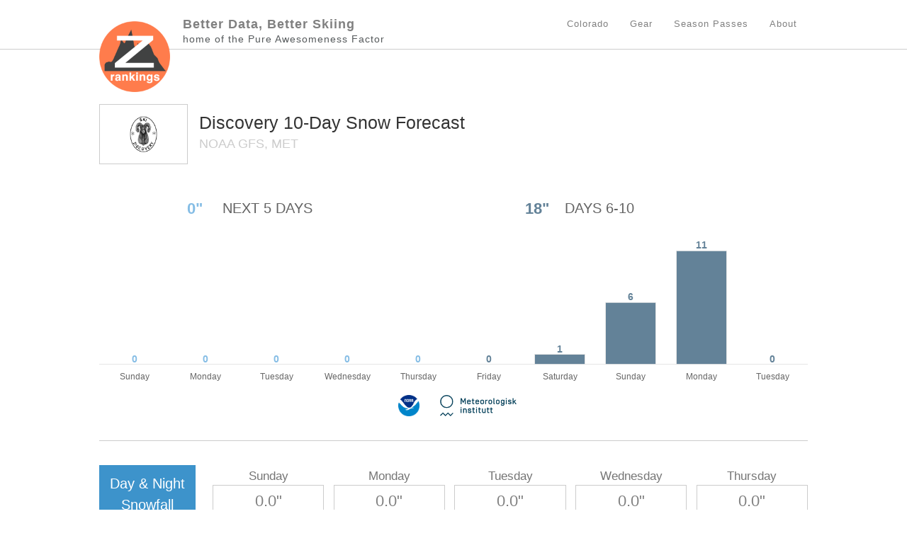

--- FILE ---
content_type: text/html; charset=utf-8
request_url: https://zrankings.com/discovery/10-day-snow-forecast
body_size: 17332
content:
<!DOCTYPE html>
<html>
<head>
	
  <!-- BELOW IS GA4 TAG -->
  <!-- Google tag (gtag.js) -->
  <script async src="https://www.googletagmanager.com/gtag/js?id=G-TMYY296BEB">
  </script>
  <script>
  window.dataLayer = window.dataLayer || [];
  function gtag(){dataLayer.push(arguments);}
  gtag('js', new Date());

  gtag('config', 'G-TMYY296BEB');
</script>


  <script async src="https://pagead2.googlesyndication.com/pagead/js/adsbygoogle.js?client=ca-pub-9522284522991952"
     crossorigin="anonymous"></script>	<!-- turning ads on as of Oct 11 2023 -->
  
  <!-- <link href="/assets/favicon.ico" rel="icon" type="image/x-icon" /> OLD Favicon --> 
  
<!-- FAVICON STUFF oct 2023 -->
  <link rel="apple-touch-icon" sizes="180x180" href="/apple-touch-icon.png">
  <link rel="icon" type="image/png" sizes="32x32" href="/favicon-32x32.png">
  <link rel="icon" type="image/png" sizes="16x16" href="/favicon-16x16.png">
  <link rel="manifest" href="/site.webmanifest">
  <link rel="mask-icon" href="/safari-pinned-tab.svg" color="#5bbad5">
  <meta name="msapplication-TileColor" content="#da532c">
  <meta name="theme-color" content="#ffffff">
<!-- end favicon --> 


  <link href='https://fonts.googleapis.com/css?family=Raleway:400,500,600,700' rel='stylesheet' type='text/css'>
  
  
  <meta charset="utf-8">
<script type="text/javascript">window.NREUM||(NREUM={});NREUM.info={"beacon":"bam.nr-data.net","errorBeacon":"bam.nr-data.net","licenseKey":"3ec111bdb3","applicationID":"5347895","transactionName":"cAkKQhNWXl1URx1CV0AJFkJOX11DVFZTQ0Y=","queueTime":1,"applicationTime":9,"agent":""}</script>
<script type="text/javascript">(window.NREUM||(NREUM={})).init={ajax:{deny_list:["bam.nr-data.net"]},feature_flags:["soft_nav"]};(window.NREUM||(NREUM={})).loader_config={licenseKey:"3ec111bdb3",applicationID:"5347895",browserID:"5347897"};;/*! For license information please see nr-loader-rum-1.308.0.min.js.LICENSE.txt */
(()=>{var e,t,r={163:(e,t,r)=>{"use strict";r.d(t,{j:()=>E});var n=r(384),i=r(1741);var a=r(2555);r(860).K7.genericEvents;const s="experimental.resources",o="register",c=e=>{if(!e||"string"!=typeof e)return!1;try{document.createDocumentFragment().querySelector(e)}catch{return!1}return!0};var d=r(2614),u=r(944),l=r(8122);const f="[data-nr-mask]",g=e=>(0,l.a)(e,(()=>{const e={feature_flags:[],experimental:{allow_registered_children:!1,resources:!1},mask_selector:"*",block_selector:"[data-nr-block]",mask_input_options:{color:!1,date:!1,"datetime-local":!1,email:!1,month:!1,number:!1,range:!1,search:!1,tel:!1,text:!1,time:!1,url:!1,week:!1,textarea:!1,select:!1,password:!0}};return{ajax:{deny_list:void 0,block_internal:!0,enabled:!0,autoStart:!0},api:{get allow_registered_children(){return e.feature_flags.includes(o)||e.experimental.allow_registered_children},set allow_registered_children(t){e.experimental.allow_registered_children=t},duplicate_registered_data:!1},browser_consent_mode:{enabled:!1},distributed_tracing:{enabled:void 0,exclude_newrelic_header:void 0,cors_use_newrelic_header:void 0,cors_use_tracecontext_headers:void 0,allowed_origins:void 0},get feature_flags(){return e.feature_flags},set feature_flags(t){e.feature_flags=t},generic_events:{enabled:!0,autoStart:!0},harvest:{interval:30},jserrors:{enabled:!0,autoStart:!0},logging:{enabled:!0,autoStart:!0},metrics:{enabled:!0,autoStart:!0},obfuscate:void 0,page_action:{enabled:!0},page_view_event:{enabled:!0,autoStart:!0},page_view_timing:{enabled:!0,autoStart:!0},performance:{capture_marks:!1,capture_measures:!1,capture_detail:!0,resources:{get enabled(){return e.feature_flags.includes(s)||e.experimental.resources},set enabled(t){e.experimental.resources=t},asset_types:[],first_party_domains:[],ignore_newrelic:!0}},privacy:{cookies_enabled:!0},proxy:{assets:void 0,beacon:void 0},session:{expiresMs:d.wk,inactiveMs:d.BB},session_replay:{autoStart:!0,enabled:!1,preload:!1,sampling_rate:10,error_sampling_rate:100,collect_fonts:!1,inline_images:!1,fix_stylesheets:!0,mask_all_inputs:!0,get mask_text_selector(){return e.mask_selector},set mask_text_selector(t){c(t)?e.mask_selector="".concat(t,",").concat(f):""===t||null===t?e.mask_selector=f:(0,u.R)(5,t)},get block_class(){return"nr-block"},get ignore_class(){return"nr-ignore"},get mask_text_class(){return"nr-mask"},get block_selector(){return e.block_selector},set block_selector(t){c(t)?e.block_selector+=",".concat(t):""!==t&&(0,u.R)(6,t)},get mask_input_options(){return e.mask_input_options},set mask_input_options(t){t&&"object"==typeof t?e.mask_input_options={...t,password:!0}:(0,u.R)(7,t)}},session_trace:{enabled:!0,autoStart:!0},soft_navigations:{enabled:!0,autoStart:!0},spa:{enabled:!0,autoStart:!0},ssl:void 0,user_actions:{enabled:!0,elementAttributes:["id","className","tagName","type"]}}})());var p=r(6154),m=r(9324);let h=0;const v={buildEnv:m.F3,distMethod:m.Xs,version:m.xv,originTime:p.WN},b={consented:!1},y={appMetadata:{},get consented(){return this.session?.state?.consent||b.consented},set consented(e){b.consented=e},customTransaction:void 0,denyList:void 0,disabled:!1,harvester:void 0,isolatedBacklog:!1,isRecording:!1,loaderType:void 0,maxBytes:3e4,obfuscator:void 0,onerror:void 0,ptid:void 0,releaseIds:{},session:void 0,timeKeeper:void 0,registeredEntities:[],jsAttributesMetadata:{bytes:0},get harvestCount(){return++h}},_=e=>{const t=(0,l.a)(e,y),r=Object.keys(v).reduce((e,t)=>(e[t]={value:v[t],writable:!1,configurable:!0,enumerable:!0},e),{});return Object.defineProperties(t,r)};var w=r(5701);const x=e=>{const t=e.startsWith("http");e+="/",r.p=t?e:"https://"+e};var R=r(7836),k=r(3241);const A={accountID:void 0,trustKey:void 0,agentID:void 0,licenseKey:void 0,applicationID:void 0,xpid:void 0},S=e=>(0,l.a)(e,A),T=new Set;function E(e,t={},r,s){let{init:o,info:c,loader_config:d,runtime:u={},exposed:l=!0}=t;if(!c){const e=(0,n.pV)();o=e.init,c=e.info,d=e.loader_config}e.init=g(o||{}),e.loader_config=S(d||{}),c.jsAttributes??={},p.bv&&(c.jsAttributes.isWorker=!0),e.info=(0,a.D)(c);const f=e.init,m=[c.beacon,c.errorBeacon];T.has(e.agentIdentifier)||(f.proxy.assets&&(x(f.proxy.assets),m.push(f.proxy.assets)),f.proxy.beacon&&m.push(f.proxy.beacon),e.beacons=[...m],function(e){const t=(0,n.pV)();Object.getOwnPropertyNames(i.W.prototype).forEach(r=>{const n=i.W.prototype[r];if("function"!=typeof n||"constructor"===n)return;let a=t[r];e[r]&&!1!==e.exposed&&"micro-agent"!==e.runtime?.loaderType&&(t[r]=(...t)=>{const n=e[r](...t);return a?a(...t):n})})}(e),(0,n.US)("activatedFeatures",w.B)),u.denyList=[...f.ajax.deny_list||[],...f.ajax.block_internal?m:[]],u.ptid=e.agentIdentifier,u.loaderType=r,e.runtime=_(u),T.has(e.agentIdentifier)||(e.ee=R.ee.get(e.agentIdentifier),e.exposed=l,(0,k.W)({agentIdentifier:e.agentIdentifier,drained:!!w.B?.[e.agentIdentifier],type:"lifecycle",name:"initialize",feature:void 0,data:e.config})),T.add(e.agentIdentifier)}},384:(e,t,r)=>{"use strict";r.d(t,{NT:()=>s,US:()=>u,Zm:()=>o,bQ:()=>d,dV:()=>c,pV:()=>l});var n=r(6154),i=r(1863),a=r(1910);const s={beacon:"bam.nr-data.net",errorBeacon:"bam.nr-data.net"};function o(){return n.gm.NREUM||(n.gm.NREUM={}),void 0===n.gm.newrelic&&(n.gm.newrelic=n.gm.NREUM),n.gm.NREUM}function c(){let e=o();return e.o||(e.o={ST:n.gm.setTimeout,SI:n.gm.setImmediate||n.gm.setInterval,CT:n.gm.clearTimeout,XHR:n.gm.XMLHttpRequest,REQ:n.gm.Request,EV:n.gm.Event,PR:n.gm.Promise,MO:n.gm.MutationObserver,FETCH:n.gm.fetch,WS:n.gm.WebSocket},(0,a.i)(...Object.values(e.o))),e}function d(e,t){let r=o();r.initializedAgents??={},t.initializedAt={ms:(0,i.t)(),date:new Date},r.initializedAgents[e]=t}function u(e,t){o()[e]=t}function l(){return function(){let e=o();const t=e.info||{};e.info={beacon:s.beacon,errorBeacon:s.errorBeacon,...t}}(),function(){let e=o();const t=e.init||{};e.init={...t}}(),c(),function(){let e=o();const t=e.loader_config||{};e.loader_config={...t}}(),o()}},782:(e,t,r)=>{"use strict";r.d(t,{T:()=>n});const n=r(860).K7.pageViewTiming},860:(e,t,r)=>{"use strict";r.d(t,{$J:()=>u,K7:()=>c,P3:()=>d,XX:()=>i,Yy:()=>o,df:()=>a,qY:()=>n,v4:()=>s});const n="events",i="jserrors",a="browser/blobs",s="rum",o="browser/logs",c={ajax:"ajax",genericEvents:"generic_events",jserrors:i,logging:"logging",metrics:"metrics",pageAction:"page_action",pageViewEvent:"page_view_event",pageViewTiming:"page_view_timing",sessionReplay:"session_replay",sessionTrace:"session_trace",softNav:"soft_navigations",spa:"spa"},d={[c.pageViewEvent]:1,[c.pageViewTiming]:2,[c.metrics]:3,[c.jserrors]:4,[c.spa]:5,[c.ajax]:6,[c.sessionTrace]:7,[c.softNav]:8,[c.sessionReplay]:9,[c.logging]:10,[c.genericEvents]:11},u={[c.pageViewEvent]:s,[c.pageViewTiming]:n,[c.ajax]:n,[c.spa]:n,[c.softNav]:n,[c.metrics]:i,[c.jserrors]:i,[c.sessionTrace]:a,[c.sessionReplay]:a,[c.logging]:o,[c.genericEvents]:"ins"}},944:(e,t,r)=>{"use strict";r.d(t,{R:()=>i});var n=r(3241);function i(e,t){"function"==typeof console.debug&&(console.debug("New Relic Warning: https://github.com/newrelic/newrelic-browser-agent/blob/main/docs/warning-codes.md#".concat(e),t),(0,n.W)({agentIdentifier:null,drained:null,type:"data",name:"warn",feature:"warn",data:{code:e,secondary:t}}))}},1687:(e,t,r)=>{"use strict";r.d(t,{Ak:()=>d,Ze:()=>f,x3:()=>u});var n=r(3241),i=r(7836),a=r(3606),s=r(860),o=r(2646);const c={};function d(e,t){const r={staged:!1,priority:s.P3[t]||0};l(e),c[e].get(t)||c[e].set(t,r)}function u(e,t){e&&c[e]&&(c[e].get(t)&&c[e].delete(t),p(e,t,!1),c[e].size&&g(e))}function l(e){if(!e)throw new Error("agentIdentifier required");c[e]||(c[e]=new Map)}function f(e="",t="feature",r=!1){if(l(e),!e||!c[e].get(t)||r)return p(e,t);c[e].get(t).staged=!0,g(e)}function g(e){const t=Array.from(c[e]);t.every(([e,t])=>t.staged)&&(t.sort((e,t)=>e[1].priority-t[1].priority),t.forEach(([t])=>{c[e].delete(t),p(e,t)}))}function p(e,t,r=!0){const s=e?i.ee.get(e):i.ee,c=a.i.handlers;if(!s.aborted&&s.backlog&&c){if((0,n.W)({agentIdentifier:e,type:"lifecycle",name:"drain",feature:t}),r){const e=s.backlog[t],r=c[t];if(r){for(let t=0;e&&t<e.length;++t)m(e[t],r);Object.entries(r).forEach(([e,t])=>{Object.values(t||{}).forEach(t=>{t[0]?.on&&t[0]?.context()instanceof o.y&&t[0].on(e,t[1])})})}}s.isolatedBacklog||delete c[t],s.backlog[t]=null,s.emit("drain-"+t,[])}}function m(e,t){var r=e[1];Object.values(t[r]||{}).forEach(t=>{var r=e[0];if(t[0]===r){var n=t[1],i=e[3],a=e[2];n.apply(i,a)}})}},1738:(e,t,r)=>{"use strict";r.d(t,{U:()=>g,Y:()=>f});var n=r(3241),i=r(9908),a=r(1863),s=r(944),o=r(5701),c=r(3969),d=r(8362),u=r(860),l=r(4261);function f(e,t,r,a){const f=a||r;!f||f[e]&&f[e]!==d.d.prototype[e]||(f[e]=function(){(0,i.p)(c.xV,["API/"+e+"/called"],void 0,u.K7.metrics,r.ee),(0,n.W)({agentIdentifier:r.agentIdentifier,drained:!!o.B?.[r.agentIdentifier],type:"data",name:"api",feature:l.Pl+e,data:{}});try{return t.apply(this,arguments)}catch(e){(0,s.R)(23,e)}})}function g(e,t,r,n,s){const o=e.info;null===r?delete o.jsAttributes[t]:o.jsAttributes[t]=r,(s||null===r)&&(0,i.p)(l.Pl+n,[(0,a.t)(),t,r],void 0,"session",e.ee)}},1741:(e,t,r)=>{"use strict";r.d(t,{W:()=>a});var n=r(944),i=r(4261);class a{#e(e,...t){if(this[e]!==a.prototype[e])return this[e](...t);(0,n.R)(35,e)}addPageAction(e,t){return this.#e(i.hG,e,t)}register(e){return this.#e(i.eY,e)}recordCustomEvent(e,t){return this.#e(i.fF,e,t)}setPageViewName(e,t){return this.#e(i.Fw,e,t)}setCustomAttribute(e,t,r){return this.#e(i.cD,e,t,r)}noticeError(e,t){return this.#e(i.o5,e,t)}setUserId(e,t=!1){return this.#e(i.Dl,e,t)}setApplicationVersion(e){return this.#e(i.nb,e)}setErrorHandler(e){return this.#e(i.bt,e)}addRelease(e,t){return this.#e(i.k6,e,t)}log(e,t){return this.#e(i.$9,e,t)}start(){return this.#e(i.d3)}finished(e){return this.#e(i.BL,e)}recordReplay(){return this.#e(i.CH)}pauseReplay(){return this.#e(i.Tb)}addToTrace(e){return this.#e(i.U2,e)}setCurrentRouteName(e){return this.#e(i.PA,e)}interaction(e){return this.#e(i.dT,e)}wrapLogger(e,t,r){return this.#e(i.Wb,e,t,r)}measure(e,t){return this.#e(i.V1,e,t)}consent(e){return this.#e(i.Pv,e)}}},1863:(e,t,r)=>{"use strict";function n(){return Math.floor(performance.now())}r.d(t,{t:()=>n})},1910:(e,t,r)=>{"use strict";r.d(t,{i:()=>a});var n=r(944);const i=new Map;function a(...e){return e.every(e=>{if(i.has(e))return i.get(e);const t="function"==typeof e?e.toString():"",r=t.includes("[native code]"),a=t.includes("nrWrapper");return r||a||(0,n.R)(64,e?.name||t),i.set(e,r),r})}},2555:(e,t,r)=>{"use strict";r.d(t,{D:()=>o,f:()=>s});var n=r(384),i=r(8122);const a={beacon:n.NT.beacon,errorBeacon:n.NT.errorBeacon,licenseKey:void 0,applicationID:void 0,sa:void 0,queueTime:void 0,applicationTime:void 0,ttGuid:void 0,user:void 0,account:void 0,product:void 0,extra:void 0,jsAttributes:{},userAttributes:void 0,atts:void 0,transactionName:void 0,tNamePlain:void 0};function s(e){try{return!!e.licenseKey&&!!e.errorBeacon&&!!e.applicationID}catch(e){return!1}}const o=e=>(0,i.a)(e,a)},2614:(e,t,r)=>{"use strict";r.d(t,{BB:()=>s,H3:()=>n,g:()=>d,iL:()=>c,tS:()=>o,uh:()=>i,wk:()=>a});const n="NRBA",i="SESSION",a=144e5,s=18e5,o={STARTED:"session-started",PAUSE:"session-pause",RESET:"session-reset",RESUME:"session-resume",UPDATE:"session-update"},c={SAME_TAB:"same-tab",CROSS_TAB:"cross-tab"},d={OFF:0,FULL:1,ERROR:2}},2646:(e,t,r)=>{"use strict";r.d(t,{y:()=>n});class n{constructor(e){this.contextId=e}}},2843:(e,t,r)=>{"use strict";r.d(t,{G:()=>a,u:()=>i});var n=r(3878);function i(e,t=!1,r,i){(0,n.DD)("visibilitychange",function(){if(t)return void("hidden"===document.visibilityState&&e());e(document.visibilityState)},r,i)}function a(e,t,r){(0,n.sp)("pagehide",e,t,r)}},3241:(e,t,r)=>{"use strict";r.d(t,{W:()=>a});var n=r(6154);const i="newrelic";function a(e={}){try{n.gm.dispatchEvent(new CustomEvent(i,{detail:e}))}catch(e){}}},3606:(e,t,r)=>{"use strict";r.d(t,{i:()=>a});var n=r(9908);a.on=s;var i=a.handlers={};function a(e,t,r,a){s(a||n.d,i,e,t,r)}function s(e,t,r,i,a){a||(a="feature"),e||(e=n.d);var s=t[a]=t[a]||{};(s[r]=s[r]||[]).push([e,i])}},3878:(e,t,r)=>{"use strict";function n(e,t){return{capture:e,passive:!1,signal:t}}function i(e,t,r=!1,i){window.addEventListener(e,t,n(r,i))}function a(e,t,r=!1,i){document.addEventListener(e,t,n(r,i))}r.d(t,{DD:()=>a,jT:()=>n,sp:()=>i})},3969:(e,t,r)=>{"use strict";r.d(t,{TZ:()=>n,XG:()=>o,rs:()=>i,xV:()=>s,z_:()=>a});const n=r(860).K7.metrics,i="sm",a="cm",s="storeSupportabilityMetrics",o="storeEventMetrics"},4234:(e,t,r)=>{"use strict";r.d(t,{W:()=>a});var n=r(7836),i=r(1687);class a{constructor(e,t){this.agentIdentifier=e,this.ee=n.ee.get(e),this.featureName=t,this.blocked=!1}deregisterDrain(){(0,i.x3)(this.agentIdentifier,this.featureName)}}},4261:(e,t,r)=>{"use strict";r.d(t,{$9:()=>d,BL:()=>o,CH:()=>g,Dl:()=>_,Fw:()=>y,PA:()=>h,Pl:()=>n,Pv:()=>k,Tb:()=>l,U2:()=>a,V1:()=>R,Wb:()=>x,bt:()=>b,cD:()=>v,d3:()=>w,dT:()=>c,eY:()=>p,fF:()=>f,hG:()=>i,k6:()=>s,nb:()=>m,o5:()=>u});const n="api-",i="addPageAction",a="addToTrace",s="addRelease",o="finished",c="interaction",d="log",u="noticeError",l="pauseReplay",f="recordCustomEvent",g="recordReplay",p="register",m="setApplicationVersion",h="setCurrentRouteName",v="setCustomAttribute",b="setErrorHandler",y="setPageViewName",_="setUserId",w="start",x="wrapLogger",R="measure",k="consent"},5289:(e,t,r)=>{"use strict";r.d(t,{GG:()=>s,Qr:()=>c,sB:()=>o});var n=r(3878),i=r(6389);function a(){return"undefined"==typeof document||"complete"===document.readyState}function s(e,t){if(a())return e();const r=(0,i.J)(e),s=setInterval(()=>{a()&&(clearInterval(s),r())},500);(0,n.sp)("load",r,t)}function o(e){if(a())return e();(0,n.DD)("DOMContentLoaded",e)}function c(e){if(a())return e();(0,n.sp)("popstate",e)}},5607:(e,t,r)=>{"use strict";r.d(t,{W:()=>n});const n=(0,r(9566).bz)()},5701:(e,t,r)=>{"use strict";r.d(t,{B:()=>a,t:()=>s});var n=r(3241);const i=new Set,a={};function s(e,t){const r=t.agentIdentifier;a[r]??={},e&&"object"==typeof e&&(i.has(r)||(t.ee.emit("rumresp",[e]),a[r]=e,i.add(r),(0,n.W)({agentIdentifier:r,loaded:!0,drained:!0,type:"lifecycle",name:"load",feature:void 0,data:e})))}},6154:(e,t,r)=>{"use strict";r.d(t,{OF:()=>c,RI:()=>i,WN:()=>u,bv:()=>a,eN:()=>l,gm:()=>s,mw:()=>o,sb:()=>d});var n=r(1863);const i="undefined"!=typeof window&&!!window.document,a="undefined"!=typeof WorkerGlobalScope&&("undefined"!=typeof self&&self instanceof WorkerGlobalScope&&self.navigator instanceof WorkerNavigator||"undefined"!=typeof globalThis&&globalThis instanceof WorkerGlobalScope&&globalThis.navigator instanceof WorkerNavigator),s=i?window:"undefined"!=typeof WorkerGlobalScope&&("undefined"!=typeof self&&self instanceof WorkerGlobalScope&&self||"undefined"!=typeof globalThis&&globalThis instanceof WorkerGlobalScope&&globalThis),o=Boolean("hidden"===s?.document?.visibilityState),c=/iPad|iPhone|iPod/.test(s.navigator?.userAgent),d=c&&"undefined"==typeof SharedWorker,u=((()=>{const e=s.navigator?.userAgent?.match(/Firefox[/\s](\d+\.\d+)/);Array.isArray(e)&&e.length>=2&&e[1]})(),Date.now()-(0,n.t)()),l=()=>"undefined"!=typeof PerformanceNavigationTiming&&s?.performance?.getEntriesByType("navigation")?.[0]?.responseStart},6389:(e,t,r)=>{"use strict";function n(e,t=500,r={}){const n=r?.leading||!1;let i;return(...r)=>{n&&void 0===i&&(e.apply(this,r),i=setTimeout(()=>{i=clearTimeout(i)},t)),n||(clearTimeout(i),i=setTimeout(()=>{e.apply(this,r)},t))}}function i(e){let t=!1;return(...r)=>{t||(t=!0,e.apply(this,r))}}r.d(t,{J:()=>i,s:()=>n})},6630:(e,t,r)=>{"use strict";r.d(t,{T:()=>n});const n=r(860).K7.pageViewEvent},7699:(e,t,r)=>{"use strict";r.d(t,{It:()=>a,KC:()=>o,No:()=>i,qh:()=>s});var n=r(860);const i=16e3,a=1e6,s="SESSION_ERROR",o={[n.K7.logging]:!0,[n.K7.genericEvents]:!1,[n.K7.jserrors]:!1,[n.K7.ajax]:!1}},7836:(e,t,r)=>{"use strict";r.d(t,{P:()=>o,ee:()=>c});var n=r(384),i=r(8990),a=r(2646),s=r(5607);const o="nr@context:".concat(s.W),c=function e(t,r){var n={},s={},u={},l=!1;try{l=16===r.length&&d.initializedAgents?.[r]?.runtime.isolatedBacklog}catch(e){}var f={on:p,addEventListener:p,removeEventListener:function(e,t){var r=n[e];if(!r)return;for(var i=0;i<r.length;i++)r[i]===t&&r.splice(i,1)},emit:function(e,r,n,i,a){!1!==a&&(a=!0);if(c.aborted&&!i)return;t&&a&&t.emit(e,r,n);var o=g(n);m(e).forEach(e=>{e.apply(o,r)});var d=v()[s[e]];d&&d.push([f,e,r,o]);return o},get:h,listeners:m,context:g,buffer:function(e,t){const r=v();if(t=t||"feature",f.aborted)return;Object.entries(e||{}).forEach(([e,n])=>{s[n]=t,t in r||(r[t]=[])})},abort:function(){f._aborted=!0,Object.keys(f.backlog).forEach(e=>{delete f.backlog[e]})},isBuffering:function(e){return!!v()[s[e]]},debugId:r,backlog:l?{}:t&&"object"==typeof t.backlog?t.backlog:{},isolatedBacklog:l};return Object.defineProperty(f,"aborted",{get:()=>{let e=f._aborted||!1;return e||(t&&(e=t.aborted),e)}}),f;function g(e){return e&&e instanceof a.y?e:e?(0,i.I)(e,o,()=>new a.y(o)):new a.y(o)}function p(e,t){n[e]=m(e).concat(t)}function m(e){return n[e]||[]}function h(t){return u[t]=u[t]||e(f,t)}function v(){return f.backlog}}(void 0,"globalEE"),d=(0,n.Zm)();d.ee||(d.ee=c)},8122:(e,t,r)=>{"use strict";r.d(t,{a:()=>i});var n=r(944);function i(e,t){try{if(!e||"object"!=typeof e)return(0,n.R)(3);if(!t||"object"!=typeof t)return(0,n.R)(4);const r=Object.create(Object.getPrototypeOf(t),Object.getOwnPropertyDescriptors(t)),a=0===Object.keys(r).length?e:r;for(let s in a)if(void 0!==e[s])try{if(null===e[s]){r[s]=null;continue}Array.isArray(e[s])&&Array.isArray(t[s])?r[s]=Array.from(new Set([...e[s],...t[s]])):"object"==typeof e[s]&&"object"==typeof t[s]?r[s]=i(e[s],t[s]):r[s]=e[s]}catch(e){r[s]||(0,n.R)(1,e)}return r}catch(e){(0,n.R)(2,e)}}},8362:(e,t,r)=>{"use strict";r.d(t,{d:()=>a});var n=r(9566),i=r(1741);class a extends i.W{agentIdentifier=(0,n.LA)(16)}},8374:(e,t,r)=>{r.nc=(()=>{try{return document?.currentScript?.nonce}catch(e){}return""})()},8990:(e,t,r)=>{"use strict";r.d(t,{I:()=>i});var n=Object.prototype.hasOwnProperty;function i(e,t,r){if(n.call(e,t))return e[t];var i=r();if(Object.defineProperty&&Object.keys)try{return Object.defineProperty(e,t,{value:i,writable:!0,enumerable:!1}),i}catch(e){}return e[t]=i,i}},9324:(e,t,r)=>{"use strict";r.d(t,{F3:()=>i,Xs:()=>a,xv:()=>n});const n="1.308.0",i="PROD",a="CDN"},9566:(e,t,r)=>{"use strict";r.d(t,{LA:()=>o,bz:()=>s});var n=r(6154);const i="xxxxxxxx-xxxx-4xxx-yxxx-xxxxxxxxxxxx";function a(e,t){return e?15&e[t]:16*Math.random()|0}function s(){const e=n.gm?.crypto||n.gm?.msCrypto;let t,r=0;return e&&e.getRandomValues&&(t=e.getRandomValues(new Uint8Array(30))),i.split("").map(e=>"x"===e?a(t,r++).toString(16):"y"===e?(3&a()|8).toString(16):e).join("")}function o(e){const t=n.gm?.crypto||n.gm?.msCrypto;let r,i=0;t&&t.getRandomValues&&(r=t.getRandomValues(new Uint8Array(e)));const s=[];for(var o=0;o<e;o++)s.push(a(r,i++).toString(16));return s.join("")}},9908:(e,t,r)=>{"use strict";r.d(t,{d:()=>n,p:()=>i});var n=r(7836).ee.get("handle");function i(e,t,r,i,a){a?(a.buffer([e],i),a.emit(e,t,r)):(n.buffer([e],i),n.emit(e,t,r))}}},n={};function i(e){var t=n[e];if(void 0!==t)return t.exports;var a=n[e]={exports:{}};return r[e](a,a.exports,i),a.exports}i.m=r,i.d=(e,t)=>{for(var r in t)i.o(t,r)&&!i.o(e,r)&&Object.defineProperty(e,r,{enumerable:!0,get:t[r]})},i.f={},i.e=e=>Promise.all(Object.keys(i.f).reduce((t,r)=>(i.f[r](e,t),t),[])),i.u=e=>"nr-rum-1.308.0.min.js",i.o=(e,t)=>Object.prototype.hasOwnProperty.call(e,t),e={},t="NRBA-1.308.0.PROD:",i.l=(r,n,a,s)=>{if(e[r])e[r].push(n);else{var o,c;if(void 0!==a)for(var d=document.getElementsByTagName("script"),u=0;u<d.length;u++){var l=d[u];if(l.getAttribute("src")==r||l.getAttribute("data-webpack")==t+a){o=l;break}}if(!o){c=!0;var f={296:"sha512-+MIMDsOcckGXa1EdWHqFNv7P+JUkd5kQwCBr3KE6uCvnsBNUrdSt4a/3/L4j4TxtnaMNjHpza2/erNQbpacJQA=="};(o=document.createElement("script")).charset="utf-8",i.nc&&o.setAttribute("nonce",i.nc),o.setAttribute("data-webpack",t+a),o.src=r,0!==o.src.indexOf(window.location.origin+"/")&&(o.crossOrigin="anonymous"),f[s]&&(o.integrity=f[s])}e[r]=[n];var g=(t,n)=>{o.onerror=o.onload=null,clearTimeout(p);var i=e[r];if(delete e[r],o.parentNode&&o.parentNode.removeChild(o),i&&i.forEach(e=>e(n)),t)return t(n)},p=setTimeout(g.bind(null,void 0,{type:"timeout",target:o}),12e4);o.onerror=g.bind(null,o.onerror),o.onload=g.bind(null,o.onload),c&&document.head.appendChild(o)}},i.r=e=>{"undefined"!=typeof Symbol&&Symbol.toStringTag&&Object.defineProperty(e,Symbol.toStringTag,{value:"Module"}),Object.defineProperty(e,"__esModule",{value:!0})},i.p="https://js-agent.newrelic.com/",(()=>{var e={374:0,840:0};i.f.j=(t,r)=>{var n=i.o(e,t)?e[t]:void 0;if(0!==n)if(n)r.push(n[2]);else{var a=new Promise((r,i)=>n=e[t]=[r,i]);r.push(n[2]=a);var s=i.p+i.u(t),o=new Error;i.l(s,r=>{if(i.o(e,t)&&(0!==(n=e[t])&&(e[t]=void 0),n)){var a=r&&("load"===r.type?"missing":r.type),s=r&&r.target&&r.target.src;o.message="Loading chunk "+t+" failed: ("+a+": "+s+")",o.name="ChunkLoadError",o.type=a,o.request=s,n[1](o)}},"chunk-"+t,t)}};var t=(t,r)=>{var n,a,[s,o,c]=r,d=0;if(s.some(t=>0!==e[t])){for(n in o)i.o(o,n)&&(i.m[n]=o[n]);if(c)c(i)}for(t&&t(r);d<s.length;d++)a=s[d],i.o(e,a)&&e[a]&&e[a][0](),e[a]=0},r=self["webpackChunk:NRBA-1.308.0.PROD"]=self["webpackChunk:NRBA-1.308.0.PROD"]||[];r.forEach(t.bind(null,0)),r.push=t.bind(null,r.push.bind(r))})(),(()=>{"use strict";i(8374);var e=i(8362),t=i(860);const r=Object.values(t.K7);var n=i(163);var a=i(9908),s=i(1863),o=i(4261),c=i(1738);var d=i(1687),u=i(4234),l=i(5289),f=i(6154),g=i(944),p=i(384);const m=e=>f.RI&&!0===e?.privacy.cookies_enabled;function h(e){return!!(0,p.dV)().o.MO&&m(e)&&!0===e?.session_trace.enabled}var v=i(6389),b=i(7699);class y extends u.W{constructor(e,t){super(e.agentIdentifier,t),this.agentRef=e,this.abortHandler=void 0,this.featAggregate=void 0,this.loadedSuccessfully=void 0,this.onAggregateImported=new Promise(e=>{this.loadedSuccessfully=e}),this.deferred=Promise.resolve(),!1===e.init[this.featureName].autoStart?this.deferred=new Promise((t,r)=>{this.ee.on("manual-start-all",(0,v.J)(()=>{(0,d.Ak)(e.agentIdentifier,this.featureName),t()}))}):(0,d.Ak)(e.agentIdentifier,t)}importAggregator(e,t,r={}){if(this.featAggregate)return;const n=async()=>{let n;await this.deferred;try{if(m(e.init)){const{setupAgentSession:t}=await i.e(296).then(i.bind(i,3305));n=t(e)}}catch(e){(0,g.R)(20,e),this.ee.emit("internal-error",[e]),(0,a.p)(b.qh,[e],void 0,this.featureName,this.ee)}try{if(!this.#t(this.featureName,n,e.init))return(0,d.Ze)(this.agentIdentifier,this.featureName),void this.loadedSuccessfully(!1);const{Aggregate:i}=await t();this.featAggregate=new i(e,r),e.runtime.harvester.initializedAggregates.push(this.featAggregate),this.loadedSuccessfully(!0)}catch(e){(0,g.R)(34,e),this.abortHandler?.(),(0,d.Ze)(this.agentIdentifier,this.featureName,!0),this.loadedSuccessfully(!1),this.ee&&this.ee.abort()}};f.RI?(0,l.GG)(()=>n(),!0):n()}#t(e,r,n){if(this.blocked)return!1;switch(e){case t.K7.sessionReplay:return h(n)&&!!r;case t.K7.sessionTrace:return!!r;default:return!0}}}var _=i(6630),w=i(2614),x=i(3241);class R extends y{static featureName=_.T;constructor(e){var t;super(e,_.T),this.setupInspectionEvents(e.agentIdentifier),t=e,(0,c.Y)(o.Fw,function(e,r){"string"==typeof e&&("/"!==e.charAt(0)&&(e="/"+e),t.runtime.customTransaction=(r||"http://custom.transaction")+e,(0,a.p)(o.Pl+o.Fw,[(0,s.t)()],void 0,void 0,t.ee))},t),this.importAggregator(e,()=>i.e(296).then(i.bind(i,3943)))}setupInspectionEvents(e){const t=(t,r)=>{t&&(0,x.W)({agentIdentifier:e,timeStamp:t.timeStamp,loaded:"complete"===t.target.readyState,type:"window",name:r,data:t.target.location+""})};(0,l.sB)(e=>{t(e,"DOMContentLoaded")}),(0,l.GG)(e=>{t(e,"load")}),(0,l.Qr)(e=>{t(e,"navigate")}),this.ee.on(w.tS.UPDATE,(t,r)=>{(0,x.W)({agentIdentifier:e,type:"lifecycle",name:"session",data:r})})}}class k extends e.d{constructor(e){var t;(super(),f.gm)?(this.features={},(0,p.bQ)(this.agentIdentifier,this),this.desiredFeatures=new Set(e.features||[]),this.desiredFeatures.add(R),(0,n.j)(this,e,e.loaderType||"agent"),t=this,(0,c.Y)(o.cD,function(e,r,n=!1){if("string"==typeof e){if(["string","number","boolean"].includes(typeof r)||null===r)return(0,c.U)(t,e,r,o.cD,n);(0,g.R)(40,typeof r)}else(0,g.R)(39,typeof e)},t),function(e){(0,c.Y)(o.Dl,function(t,r=!1){if("string"!=typeof t&&null!==t)return void(0,g.R)(41,typeof t);const n=e.info.jsAttributes["enduser.id"];r&&null!=n&&n!==t?(0,a.p)(o.Pl+"setUserIdAndResetSession",[t],void 0,"session",e.ee):(0,c.U)(e,"enduser.id",t,o.Dl,!0)},e)}(this),function(e){(0,c.Y)(o.nb,function(t){if("string"==typeof t||null===t)return(0,c.U)(e,"application.version",t,o.nb,!1);(0,g.R)(42,typeof t)},e)}(this),function(e){(0,c.Y)(o.d3,function(){e.ee.emit("manual-start-all")},e)}(this),function(e){(0,c.Y)(o.Pv,function(t=!0){if("boolean"==typeof t){if((0,a.p)(o.Pl+o.Pv,[t],void 0,"session",e.ee),e.runtime.consented=t,t){const t=e.features.page_view_event;t.onAggregateImported.then(e=>{const r=t.featAggregate;e&&!r.sentRum&&r.sendRum()})}}else(0,g.R)(65,typeof t)},e)}(this),this.run()):(0,g.R)(21)}get config(){return{info:this.info,init:this.init,loader_config:this.loader_config,runtime:this.runtime}}get api(){return this}run(){try{const e=function(e){const t={};return r.forEach(r=>{t[r]=!!e[r]?.enabled}),t}(this.init),n=[...this.desiredFeatures];n.sort((e,r)=>t.P3[e.featureName]-t.P3[r.featureName]),n.forEach(r=>{if(!e[r.featureName]&&r.featureName!==t.K7.pageViewEvent)return;if(r.featureName===t.K7.spa)return void(0,g.R)(67);const n=function(e){switch(e){case t.K7.ajax:return[t.K7.jserrors];case t.K7.sessionTrace:return[t.K7.ajax,t.K7.pageViewEvent];case t.K7.sessionReplay:return[t.K7.sessionTrace];case t.K7.pageViewTiming:return[t.K7.pageViewEvent];default:return[]}}(r.featureName).filter(e=>!(e in this.features));n.length>0&&(0,g.R)(36,{targetFeature:r.featureName,missingDependencies:n}),this.features[r.featureName]=new r(this)})}catch(e){(0,g.R)(22,e);for(const e in this.features)this.features[e].abortHandler?.();const t=(0,p.Zm)();delete t.initializedAgents[this.agentIdentifier]?.features,delete this.sharedAggregator;return t.ee.get(this.agentIdentifier).abort(),!1}}}var A=i(2843),S=i(782);class T extends y{static featureName=S.T;constructor(e){super(e,S.T),f.RI&&((0,A.u)(()=>(0,a.p)("docHidden",[(0,s.t)()],void 0,S.T,this.ee),!0),(0,A.G)(()=>(0,a.p)("winPagehide",[(0,s.t)()],void 0,S.T,this.ee)),this.importAggregator(e,()=>i.e(296).then(i.bind(i,2117))))}}var E=i(3969);class I extends y{static featureName=E.TZ;constructor(e){super(e,E.TZ),f.RI&&document.addEventListener("securitypolicyviolation",e=>{(0,a.p)(E.xV,["Generic/CSPViolation/Detected"],void 0,this.featureName,this.ee)}),this.importAggregator(e,()=>i.e(296).then(i.bind(i,9623)))}}new k({features:[R,T,I],loaderType:"lite"})})()})();</script>	
	
  
  <title>
  	

	  				Discovery 10-Day Snow Forecast | ZRankings
  		 
  </title>
  
  <meta name="google-site-verification" content="mvilExxe3t6KL_1lVpQEALzDGr7LPRSBY1uV_L7HxME" />  
  
  <!-- facebook Open Graph Metadatas -->
  <meta content="237934283041061" property="fb:app_id">
  <meta content="ZRankings" property="og:site_name">
  <meta content="https://zrankings.com/discovery/10-day-snow-forecast" property="og:url">  
  		<meta content="Discovery 10-Day Snow Forecast" property="og:title">
  <meta name="description" content="The 10-Day snow forecast, with amounts, for Discovery">
  <meta content="The 10-Day snow forecast, with amounts, for Discovery" property="og:description" >
  <meta content="https://d1aup3of1p0fq2.cloudfront.net/resort-logos/resort-logo-50.jpg" property="og:image"> 
  	<meta name="keywords" content="">
  	<meta content="" property="article:tag">
	<meta content="" property="tags">
  <meta name="author" content="ZRankings">
  
  
  
  

<!-- TWITTER STUFF BELOW -->

  <meta name="twitter:site" content="@zranks">
  <meta name="twitter:domain" content="ZRankings.com">

  <meta name="twitter:card" content="">

  <meta name="twitter:image:src" content="https://d1aup3of1p0fq2.cloudfront.net/resort-logos/resort-logo-50.jpg">

  <meta name="twitter:title" content="">
  
  <meta name="twitter:text:title" content="Discovery 10-Day Snow Forecast"> 
  
  <meta name="twitter:description" content="The 10-Day snow forecast, with amounts, for Discovery">
  <meta name="twitter:creator" content="@zranks">  
  
<!-- END TWITTER STUFF  --> 
  
 
    								 
  
    <script>

    //below is just a simple function called format date to formate JS date to YYYY-mm-dd

    function formatDate(date) {
        var d = new Date(date),
            month = '' + (d.getMonth() + 1),
            day = '' + d.getDate(),
            year = d.getFullYear();

        if (month.length < 2) 
            month = '0' + month;
        if (day.length < 2) 
            day = '0' + day;

        return [year, month, day].join(''); //this used to be .join('-') to include hashes between year, month and day but they're not needed
    }

    var currentDate = new Date();

    var today = formatDate(currentDate);



    (function (s, t, a, y, twenty, two) {
    s.Stay22 = s.Stay22 || {};

    // Just fill out your configs here
    s.Stay22.params = {
    aid: "zrankings",
    maxPLevel: "under",
    campaign: `universal-underpop-clickdate${today}`
    };

    // Leave this part as-is;
    twenty = t.createElement(a);
    two = t.getElementsByTagName(a)[0];
    twenty.async = 1;
    twenty.src = y;
    two.parentNode.insertBefore(twenty, two);
    })(window, document, "script", "https://scripts.stay22.com/letmeallez.js");
    </script>
 
  <link rel="stylesheet" media="all" href="/assets/application-92097443bf47cfb363ff5f61bb9ff9d55413f0577a5b2d67abed2173a2c93936.css" data-turbolinks-track="reload" />
  <script src="/assets/application-ac386ef044baf5c2e6ed53ceae4642fef1d29472005e5a2f66ab73b6efc49c00.js"></script>
  <meta name="csrf-param" content="authenticity_token" />
<meta name="csrf-token" content="QMDsTJfETVG/rcauWpddpEF9R19Fw8p4CBrI+P6cxTmnXbVVgDSP8b5hNoEc2o724AIeGjJU6wSYZk0ZaFpyZA==" />
  <!--[if lt IE 9]>
<script src="http://html5shim.googlecode.com/svn/trunk/html5.js"></script>
<![endif]-->
  

    
</head>
<body>
<div class="header-wrap">	
<div class="header">
	

	<a href="/">
	  <span id="logo-small"></span>
</a>	<span id="slogan">home of the Pure Awesomeness Factor</span>
	<span id="joephone"><span id="joebaba"></span>Better Data, Better Skiing</span>

<div class="burger-menu">
<input class="burger-check" id="burger-check" type="checkbox"><label for="burger-check" class="burger"></label>
<nav id="navigation1" class="navigation">
  <ul id="burger-meat">
  	<li><a href="/ski-resorts/colorado">Colorado</a></li>
    <li><a href="/gear">Gear</a></li>
    <li><a href="/ski-resorts/season-passes">Season Passes</a></li>
    <li><a href="/about">About</a></li>
  </ul>
</nav>
</div>
    
  
	<ul id="old-menu">
		
		<a href="/ski-resorts/colorado"><li>Colorado</li></a>
		
		<a href="/gear"><li>Gear</li></a>
				
		<a href="/ski-resorts/season-passes"><li>Season Passes</li></a>
				
		<a href="/about"><li>About</li></a>
		
	</ul>	

</div>
</div>


<!-- below is to fix the autocomplete menu on ski.com widget that doesn't show when popped in modal -->

<style>
    
.autocomplete {
    color: #fd7c53;
    background: white;
    z-index: 9999999999999999 !important;}

</style>







<meta name="viewport" content="width=device-width, initial-scale=1, minimum-scale=1, maximum-scale=1">	



<div class="master-mobile" style="margin-top: 70px;">
	
	<div class="tenday-resort-title">
		<div class="forecast-h1-container">
		  <a href="/ski-resorts/50-discovery-ski-area">
			<div class="clearfix yourpaf-logo">
					<span class="vertical-helper"></span><img src="https://d1aup3of1p0fq2.cloudfront.net/resort-logos/resort-logo-50.jpg">
			</div>
</a>		  
		  
			<h1 class="forecasth1"> 
		 <a href="/ski-resorts/50-discovery-ski-area">
		 		Discovery 
</a>				10-Day Snow Forecast <br>
				<span style="color:#ccc; font-size: .7em; text-transform: uppercase;">NOAA GFS, MET</span>
			</h1>
	</div>
	
	
	<div class="forecast-graph-container">
	<!--  <div class="snow-chart-title-1" id="ten-day-graph-title"><span class="snow-chart-text-1">Inches of Snow</div> -->

	<div class="forecast-totals">
		<table style="width: 100%">
			<tr>
				<td style="width: 10%">
				</td>
				<td class="totals-block">
					0"
				</td>
				<td class="totals-text">
					Next 5 Days
				</td>
				<td style="width: 10%">
				</td>
				<td class="totals-block" style="color: #638298">
					18"
				</td>
				<td class="totals-text">
					Days 6-10
				</td>
				<td style="width: 10%">
				</td>
			</tr>
			

		</table>

	</div> 

	

<div style="position: relative; height:30vh; width:100%;"> <!-- IMPORTANT this is what controls the height and width of the graph -->
		<canvas id="10dayforecast"> </canvas>
</div>

<script src="https://cdn.jsdelivr.net/npm/chart.js"></script>
<script src="https://cdn.jsdelivr.net/npm/chartjs-plugin-datalabels"></script>

<script>
	import {Chart} from 'chart.js';
	import ChartDataLabels from 'chartjs-plugin-datalabels';
	
	
</script>

	<script type="text/javascript">

		const firstcolor = "#85bde5"
		const secondcolor = "#638298"
		

		const forecastgraph = document.getElementById('10dayforecast');

		Chart.register(ChartDataLabels); //this has to go here so that the label text plugin is 'registered' and that allows labels to show - see above, loading separate plugin for labels	
		new Chart(forecastgraph, {
		    type: 'bar',
		    data: {
		      labels: ["Sunday","Monday","Tuesday","Wednesday","Thursday","Friday","Saturday","Sunday","Monday","Tuesday"], //see this conversion to_json and html_safe - both required or this breaks 
		      datasets: [{
		        label: 'Snowfall In Inches',
		        data: [0, 0, 0, 0, 0, 0, 1, 6, 11, 0],
		        backgroundColor: [firstcolor, firstcolor, firstcolor, firstcolor, firstcolor, secondcolor, secondcolor, secondcolor, secondcolor, secondcolor],
		        borderWidth: 1,
		      }]
		    },
		    options: {
		      layout: {
        		padding: {
            		left: 0,
            		right: 0,
            		top: 12, //this is to ensure the numbers on the highest bars don't get chopped off
            		bottom: 0
        		}},
		      maintainAspectRatio: false, //you need this to size graph to 100% width, otherwise it fixes on an aspect ratio relative to the height set (30% of view height)
		      scales: {
		        y: {
		          display: false,
		          beginAtZero: true,
		          //ticks: { display: false },
		          //grid: { display: false},	
		        },
		        x: {
		          grid: { display: false},	
		        },
		      },
		      plugins: {
		      	legend: {
		      		display: false,
		      	},
		      	datalabels: {
			        anchor: 'end',
			        align: 'end',
			        offset: '-6',  
			        color: [firstcolor, firstcolor, firstcolor, firstcolor, firstcolor, secondcolor, secondcolor, secondcolor, secondcolor, secondcolor], 
			        border: "black",
			        font: {
			          weight: 'bold',
			          size: '14',
			        },
			        formatter: Math.round
		      	},	      	
		      },
              title: {
                display: false,
                text: ''
              },
		    }
		});



	</script>

	<div class="noaa-met-logos">
		<img src="https://d1aup3of1p0fq2.cloudfront.net/uploads/noaa_digital_logo.png" style="margin-right: 25px; margin-left: 10px;">
		<img src="https://d1aup3of1p0fq2.cloudfront.net/uploads/met-logo-b.png"  alt="Met logo">

	</div>

	</div>





	<div class="forecast">
	<div class="forecast-title z-forecast-title">
		<h2 style="line-height: 1.5;">Day & Night <br>Snowfall</h2>
		<span class="forecast-title-mobile">Day/Night Snowfall Splits</span>
		<br>
		<span class="forecast-title-low-text" style="text-transform: uppercase; color: white; font-size: 13px;">Proprietary<br>NOAA GFS, MET Models</span>
				
	</div>	
	
	
  <div class="forecast-container">	
	<div class="forecast-body">
		<div class="z-forecast-day forecast-day forecast-day-first ccc-top-border" id="forecast-duo">
		  <div class="day-name">
			<span>Sunday</span>
		  </div>
		  <div class="day-name">
			<div class="day-total">0.0"</div>
		  </div>
			<div class="z-day-night day-night">
				Day
				<div class="day">
					<span>0.0"</span>
				</div>
				
			</div>
			
			<div class="z-day-night day-night">
				Night
				<div class="day">
					<span>0.0"</span>
				</div>
			</div>
		</div>
		
		<div class="forecast-day ccc-top-border z-forecast-day" id="forecast-duo">
		  <div class="day-name">
			<span>Monday</span>
		  </div>
		  <div class="day-name">
			<div class="day-total">0.0"</div>
		  </div>
			<div class="z-day-night day-night">
				Day
				<div class="day">
					<span>0.0"</span>
				</div>
			</div>
			
			<div class="z-day-night day-night">
				Night
				<div class="day">
					<span>0.0"</span>
				</div>
			</div>
		</div>
		
		<div class="forecast-day ccc-top-border z-forecast-day" id="forecast-duo">
		  <div class="day-name">
			<span>Tuesday</span>
		  </div>
		  <div class="day-name">
			<div class="day-total">0.0"</div>
		  </div>
			<div class="z-day-night day-night">
				Day
				<div class="day">
					<span>0.0"</span>
				</div>
			</div>
			
			<div class="z-day-night day-night">
				Night
				<div class="day">
					<span>0.0"</span>
				</div>
			</div>
		</div>
		
		<div class="forecast-day ccc-top-border z-forecast-day" id="forecast-duo">
		  <div class="day-name">
			<span>Wednesday</span>
		  </div>
		  <div class="day-name">
			<div class="day-total">0.0"</div>
		  </div>
			<div class="z-day-night day-night">
				Day
				<div class="day">
					<span>0.0"</span>
				</div>
			</div>
			
			<div class="z-day-night day-night">
				Night
				<div class="day">
					<span>0.0"</span>
				</div>
			</div>
		</div>
				
		<div class="forecast-day ccc-top-border z-forecast-day" id="fifth-day">
		  <div class="day-name">
			<span>Thursday</span>
		  </div>
		  <div class="day-name">
			<div class="day-total">0.0"</div>
		  </div>
			<div class="z-day-night day-night">
				Day
				<div class="day">
					<span>0.0"</span>
				</div>
			</div>
			
			<div class="z-day-night day-night">
				Night
				<div class="day">
					<span>0.0"</span>
				</div>
			</div>
		</div>
		


	
	</div>  <!-- end of forecast-body section/div -->
	
		<div class="forecast-body">
		<div class="z-forecast-day forecast-day forecast-day-first ccc-top-border" id="forecast-duo">
		  <div class="day-name">
			<span>Friday</span>
		  </div>
		  <div class="day-name">
			<div class="day-total">0.0"</div>
		  </div>
			
		</div>
		
		<div class="forecast-day ccc-top-border z-forecast-day" id="forecast-duo">
		  <div class="day-name">
			<span>Saturday</span>
		  </div>
		  <div class="day-name">
			<div class="day-total">0.9"</div>
		  </div>
			
		</div>
		
		<div class="forecast-day ccc-top-border z-forecast-day" id="forecast-duo">
		  <div class="day-name">
			<span>Sunday</span>
		  </div>
		  <div class="day-name">
			<div class="day-total">6.2"</div>
		  </div>
			
		</div>
		
		<div class="forecast-day ccc-top-border z-forecast-day" id="forecast-duo">
		  <div class="day-name">
			<span>Monday</span>
		  </div>
		  <div class="day-name">
			<div class="day-total">11.0"</div>
		  </div>
			
		</div>
		
				
		<div class="forecast-day ccc-top-border z-forecast-day" id="fifth-day">
		  <div class="day-name">
			<span>Tuesday</span>
		  </div>
		  <div class="day-name">
			<div class="day-total">0.5"</div>
		  </div>
			
		</div>
	
		
	
	
	

	
	</div>  <!-- end of forecast-body section/div -->
		
	
		
  </div>  <!-- end of forecast-container section/div -->	
</div> <!-- end of forecast section/div -->


<script>

	$('.day-night').each(function() { //iterating through each of the day-night divs
		var raw = $( this ).find('.day span').text();  // finding the span inside the .day div inside of each .day-night div, then producing the inner text as var raw
		// var strip = "-[0-9]+";  // this shit would totally work for regex in JS, but i figured out that it's unneeded here
		// var strip2 = "[0-9]+";
		// var value = RegExp(strip);
		// var value2 = RegExp(strip2) // this shit would totally work for regex in JS, but i figured out that it's unneeded here
		raw = raw.slice(0,-1) //knocking that inches quotation mark off the back of the string
		if (raw == 0) { //evaluating - if it's zero, then it's zero, otherwise, color it blue!
  		} else {
  			$( this ).css('background', '#A9D3F0');
  			$( this ).find('.day span').css('color', '#affff8');
  		};
  	});
	
	
	$('.day-total').each(function() { //iterating through each of the day-night divs
		var raw = $( this ).text();  // finding the span inside the .day div inside of each .day-night div, then producing the inner text as var raw
		// var strip = "-[0-9]+";  // this shit would totally work for regex in JS, but i figured out that it's unneeded here
		// var strip2 = "[0-9]+";
		// var value = RegExp(strip);
		// var value2 = RegExp(strip2) // this shit would totally work for regex in JS, but i figured out that it's unneeded here
		raw = raw.slice(0,-1) //knocking that inches quotation mark off the back of the string
		if (raw == 0) { //evaluating - if it's zero, then it's zero, otherwise, color it blue!
  		} else {
  			$( this ).css('background', 'rgb(60 106 138)'); 
  			$( this ).css('color', '#affff8');
  		};
  	});
	
</script>	


</div>

	<script>
	
	// window.onload = function() {
	
	//	var v = $(window).width()
		
	//	if ( v > 600 ) {
	//		$('.small-snowfall-graph-forecast').css('display', 'none') // problem with the small graph - using css to turn it off above 600 turns it off everywhere. CSS thinks screen is bigger when it first loads, some elements are pushing it out.
	//	};	
	// };
	
	</script>

</div>
	








<style>
	.social img {
		height: 40px;
	}
</style>

<div class="email-wrap">
	<div id="email-form">
 		
<form class="new_subscriber" id="new_subscriber" action="/subscribers" accept-charset="UTF-8" method="post"><input name="utf8" type="hidden" value="&#x2713;" autocomplete="off" /><input type="hidden" name="authenticity_token" value="UAt5AhbmifSwk8JC+6wvw9ggnWOK0XlqYv0tWcSTT423liAbARZLVLFfMm294fyReV/EJv1GWBbygai4UlX40A==" autocomplete="off" />
	<input placeholder="Our emails = powder, profit" type="text" name="subscriber[email]" id="subscriber_email" />
	<input type="submit" name="commit" value="Subscribe!" class="btn btn-zorange" data-disable-with="Subscribe!" />
</form>
  	</div>
   
</div>

<meta name="viewport" content="width=device-width, initial-scale=1, minimum-scale=1, maximum-scale=1">	
<!-- above viewport went in to counteract the zooming in JS widget from ski.com, which is dreadful -->

<footer class="footer-wrap">
		
<div class="footer-container">   
	
 
  <div class="footer-left"> 
    
    <ul>
   	  <li><a href="../ski-resorts/deals">Deals</a></li>
      <li><a href="../about">About</a></li>
      <li><a href="../contact">Contact</a></li>
	  <li><a href="../methods">Methods</a></li>
    <!--  <li><a href="../news">News</a></li> -->
    </ul>
   	
   	   
  </div>  
  
  

<div class="footer-resorts">
    
   	<ul>
   
    
      <li><a href="/ski-resorts/70-jackson-hole">Jackson Hole</a></li>
         
    
      <li><a href="/ski-resorts/4-alta-ski-area">Alta</a></li>
         
    
      <li><a href="/ski-resorts/169-vail-ski-resort">Vail</a></li>
         
    
      <li><a href="/ski-resorts/163-telluride-ski-resort">Telluride</a></li>
         
    
      <li><a href="/ski-resorts/141-snowbird">Snowbird</a></li>
         
    
      <li><a href="/ski-resorts/184-whistler">Whistler</a></li>
         
    
      <li><a href="/ski-resorts/21-big-sky-resort">Big Sky</a></li>
         
    
      <li><a href="/ski-resorts/111-park-city-mountain-resort">Park City</a></li>
    
      <li><a href="/ski-resorts/85-mammoth">Mammoth</a></li>
         
      <li><a href="/ski-resorts/17-beaver-creek-resort">Beaver Creek</a></li>
      
      <li><a href="/ski-resorts/76-kirkwood">Kirkwood</a></li>
      
      <li><a href="/ski-resorts/44-crested-butte-ski-resort">Crested Butte</a></li>
      
      <li><a href="/ski-resorts/74-keystone-resort">Keystone</a></li>

      <li><a href="/ski-resorts/47-deer-valley-resort">Deer Valley</a></li>

      <li><a href="/ski-resorts/180-winter-park-ski-resort">Winter Park</a></li>
         
    </ul>
    
    <ul>
   
    
      <li><a href="/ski-resorts/59-grand-targhee">Grand Targhee</a></li>
    
    
      <li><a href="/ski-resorts/29-breckenridge-ski-resort">Breckenridge</a></li>
    
    
      <li><a href="/ski-resorts/71-jay-peak">Jay Peak</a></li>
    
    
      <li><a href="/ski-resorts/149-squaw-valley">Squaw Valley</a></li>
      
      
      <li><a href="/ski-resorts/64-heavenly">Heavenly</a></li>
    
    
      <li><a href="/ski-resorts/185-revelstoke">Revelstoke</a></li>
       
    
      <li><a href="/ski-resorts/150-steamboat-ski-resort">Steamboat</a></li>
    
    
      <li><a href="/ski-resorts/5-alyeska-resort">Alyeska</a></li>
    
     
      <li><a href="/ski-resorts/13-aspen-mountain---ajax">Aspen</a></li>
    
    
      <li><a href="/ski-resorts/142-aspen-snowmass">Aspen Snowmass</a></li>
      
      <li><a href="/ski-resorts/33-brighton-ski-resort">Brighton</a></li>
      
      <li><a href="/ski-resorts/147-solitude-mountain-resort">Solitude</a></li>

      <li><a href="/ski-resorts/152-stowe-mountain-resort">Stowe</a></li>

      <li><a href="/ski-resorts/141-snowbird">Snowbird</a></li>

      <li><a href="https://www.cuestapartners.com">Cuesta Partners</a></li>

    
    </ul>
    
    <ul>
       
    
      
    
    
      <li><a href="/ski-resorts/181-wolf-creek-ski-resort">Wolf Creek</a></li>
    
      <li><a href="/ski-resorts/101-mt.-baker-ski-area">Mt. Baker</a></li>
    
      <li><a href="/ski-resorts/9-arapahoe-basin-ski-area">A-Basin</a></li>
    
      <li><a href="/ski-resorts/75-killington">Killington</a></li>
    
      <li><a href="/ski-resorts/40-silver-summit">Silver Summit</a></li>
    
      <li><a href="/ski-resorts/162-taos-ski-resort">Taos</a></li>
      
      <li><a href="/ski-resorts/42-copper-mountain">Copper Mountain</a></li>
      
      <li><a href="/ski-resorts/100-mt.-bachelor">Mt. Bachelor</a></li>

      <li><a href="/ski-resorts/deals">Lodging & Lift Ticket Deals</a></li>

      <li><a href="/ski-resorts/colorado">Best Ski Resorts Colorado</a></li>

      <li><a href="/articles/best-snow-in-utah">Best Snow In Utah</a></li>

      <li><a href="/articles/best-places-to-ski-in-march">Best Snow In March</a></li>    

      <li><a href="/epic-pass">Epic Pass Ski Resorts</a></li> 

      <li><a href="/ikon-pass">Ikon Pass Ski Resorts</a></li> 

      <li><a href="/articles/best-snow-in-colorado">Best Snow In Colorado</a></li>
          
    
    </ul>
    
    <ul>
   
                 
      <li><a href="/best-ski-resorts-for-families">Best Ski Resorts For Families</a></li>
      
      <li><a href="/powderfares">Last Second Flights For Big Snow</a></li>
      
      <li><a href="/park-city-christmas">Park City Christmas Ski Trips</a></li>
      
      <li><a href="/aspen-christmas">Aspen Christmas Ski Trips</a></li>
          
      <li><a href="/stowe-christmas">Stowe Christmas Ski Trips</a></li>
      
      <li><a href="/steamboat-christmas">Steamboat Christmas Ski Trips</a></li>	
      
      <li><a href="/vail-christmas">Vail Christmas Ski Trips</a></li>	
        
      <li><a href="/ski-resorts/canada">Best Ski Resorts In Canada</a></li>	
      
      <li><a href="/articles/best-family-ski-resorts-colorado">Best Family Ski Resorts In Colorado</a></li>	

      <li><a href="/articles/best-ski-resorts-for-beginners-top-10">Best Ski Resorts For Beginners</a></li> 

      <li><a href="/ski-resorts/perfect-ski-trip">Ski Resort Finder</a></li> 

      <li><a href="/articles/best-ski-resorts-vermont">Best Ski Resorts In Vermont</a></li> 

      <li><a href="/articles/best-ski-resorts-us">Best Ski Resorts In US</a></li>

      <li><a href="/privacy-policy">ZRankings Privacy Statement</a></li> 

      <li><a href="/sitemap.xml.gz">Sitemap</a></li> 
      
            
    </ul>
    
   	
  </div>	   
 	
    
    
    <div class="footer-right">
    	<div class="footer-social">
    	<a target="_blank" style="padding-right: 4px" href="https://www.facebook.com/zrankings"><img src="https://d1aup3of1p0fq2.cloudfront.net/general-images/Facebook-Logo-Circle.png" /></a>
    	<a target="_blank" href="http://twitter.com/zranks"><img src="https://d1aup3of1p0fq2.cloudfront.net/general-images/twitter_icon_circle.png" /></a>
    	</div>	
    	<small style="width: 130px;">
    		<a href="http://zrankings.com/about">All data, design, scores &copy; 2026 ZRankings LLC.</a>
  		</small>
    	
    	
   	</div>
  	
  	<div style="float: left; width: 100%;">
  	  <div class="press-border"></div>
  		<div class="sub-header-info">
				<!-- ><span style="color: #656565; display: block; font-size: 15px;">As seen in:</span> -->
				<a href="http://www.forbes.com/sites/christophersteiner/2013/11/13/the-top-10-ski-resorts-in-the-united-states-for-2014/" target="_blank">
					<img class="grayscale" src="../forbes_logo_2.png"></a>
				<a href="http://www.latimes.com/business/money/la-fi-mo-ski-homes-20140117,0,5833901.story#axzz2sbS4fxGa" target="_blank">
					<img class="grayscale" style= "margin-bottom: -2px;"  src="../latimes_logo.png"></a>
				<a href="http://freeskier.com/stories/ski-degree-rank-top-10-colleges-for-skiers" target="_blank">
					<img class="grayscale" src="https://d1aup3of1p0fq2.cloudfront.net/general-images/freeskier-logo-400.png"></a>	
				<a href="http://www.realtytrac.com/content/news-and-opinion/best-ski-resort-towns-for-real-estate-investing-7961" target="_blank">
					<img class="grayscale" src="../realtytrac_logo.png"></a>
				<a href="http://www.theskichannel.com/news/featured/20141202/forbes-top-10-ski-resorts-in-north-america/" target="_blank">
					<img class="grayscale" src="https://d1aup3of1p0fq2.cloudfront.net/general-images/the_ski_channel.png	"></a>	
 		</div>
 	</div>
  <script>
  (function(i,s,o,g,r,a,m){i['GoogleAnalyticsObject']=r;i[r]=i[r]||function(){
  (i[r].q=i[r].q||[]).push(arguments)},i[r].l=1*new Date();a=s.createElement(o),
  m=s.getElementsByTagName(o)[0];a.async=1;a.src=g;m.parentNode.insertBefore(a,m)
  })(window,document,'script','//www.google-analytics.com/analytics.js','ga');

  ga('create', 'UA-45685211-1', 'zrankings.com');
  ga('require', 'displayfeatures');
  ga('send', 'pageview');
  </script>

</div>
</footer>


</body>
</html>


--- FILE ---
content_type: text/html; charset=utf-8
request_url: https://www.google.com/recaptcha/api2/aframe
body_size: 270
content:
<!DOCTYPE HTML><html><head><meta http-equiv="content-type" content="text/html; charset=UTF-8"></head><body><script nonce="ZFPBMQBUGHLONJqF92uLnA">/** Anti-fraud and anti-abuse applications only. See google.com/recaptcha */ try{var clients={'sodar':'https://pagead2.googlesyndication.com/pagead/sodar?'};window.addEventListener("message",function(a){try{if(a.source===window.parent){var b=JSON.parse(a.data);var c=clients[b['id']];if(c){var d=document.createElement('img');d.src=c+b['params']+'&rc='+(localStorage.getItem("rc::a")?sessionStorage.getItem("rc::b"):"");window.document.body.appendChild(d);sessionStorage.setItem("rc::e",parseInt(sessionStorage.getItem("rc::e")||0)+1);localStorage.setItem("rc::h",'1768724618034');}}}catch(b){}});window.parent.postMessage("_grecaptcha_ready", "*");}catch(b){}</script></body></html>

--- FILE ---
content_type: text/css
request_url: https://zrankings.com/assets/application-92097443bf47cfb363ff5f61bb9ff9d55413f0577a5b2d67abed2173a2c93936.css
body_size: 58980
content:
/*!
 * Bootstrap v3.4.1 (https://getbootstrap.com/)
 * Copyright 2011-2019 Twitter, Inc.
 * Licensed under MIT (https://github.com/twbs/bootstrap/blob/master/LICENSE)
 *//*! normalize.css v3.0.3 | MIT License | github.com/necolas/normalize.css */html{font-family:sans-serif;-ms-text-size-adjust:100%;-webkit-text-size-adjust:100%}body{margin:0}article,aside,details,figcaption,figure,footer,header,hgroup,main,menu,nav,section,summary{display:block}audio,canvas,progress,video{display:inline-block;vertical-align:baseline}audio:not([controls]){display:none;height:0}[hidden],template{display:none}a{background-color:transparent}a:active,a:hover{outline:0}abbr[title]{border-bottom:none;text-decoration:underline;text-decoration:underline dotted}b,strong{font-weight:bold}dfn{font-style:italic}h1{font-size:2em;margin:0.67em 0}mark{background:#ff0;color:#000}small{font-size:80%}sub,sup{font-size:75%;line-height:0;position:relative;vertical-align:baseline}sup{top:-0.5em}sub{bottom:-0.25em}img{border:0}svg:not(:root){overflow:hidden}figure{margin:1em 40px}hr{box-sizing:content-box;height:0}pre{overflow:auto}code,kbd,pre,samp{font-family:monospace, monospace;font-size:1em}button,input,optgroup,select,textarea{color:inherit;font:inherit;margin:0}button{overflow:visible}button,select{text-transform:none}button,html input[type="button"],input[type="reset"],input[type="submit"]{-webkit-appearance:button;cursor:pointer}button[disabled],html input[disabled]{cursor:default}button::-moz-focus-inner,input::-moz-focus-inner{border:0;padding:0}input{line-height:normal}input[type="checkbox"],input[type="radio"]{box-sizing:border-box;padding:0}input[type="number"]::-webkit-inner-spin-button,input[type="number"]::-webkit-outer-spin-button{height:auto}input[type="search"]{-webkit-appearance:textfield;box-sizing:content-box}input[type="search"]::-webkit-search-cancel-button,input[type="search"]::-webkit-search-decoration{-webkit-appearance:none}fieldset{border:1px solid #c0c0c0;margin:0 2px;padding:0.35em 0.625em 0.75em}legend{border:0;padding:0}textarea{overflow:auto}optgroup{font-weight:bold}table{border-collapse:collapse;border-spacing:0}td,th{padding:0}/*! Source: https://github.com/h5bp/html5-boilerplate/blob/master/src/css/main.css */@media print{*,*:before,*:after{color:#000 !important;text-shadow:none !important;background:transparent !important;box-shadow:none !important}a,a:visited{text-decoration:underline}a[href]:after{content:" (" attr(href) ")"}abbr[title]:after{content:" (" attr(title) ")"}a[href^="#"]:after,a[href^="javascript:"]:after{content:""}pre,blockquote{border:1px solid #999;page-break-inside:avoid}thead{display:table-header-group}tr,img{page-break-inside:avoid}img{max-width:100% !important}p,h2,h3{orphans:3;widows:3}h2,h3{page-break-after:avoid}.navbar{display:none}.btn>.caret,.dropup>.btn>.caret{border-top-color:#000 !important}.label{border:1px solid #000}.table{border-collapse:collapse !important}.table td,.table th{background-color:#fff !important}.table-bordered th,.table-bordered td{border:1px solid #ddd !important}}@font-face{font-family:"Glyphicons Halflings";src:url(/assets/bootstrap/glyphicons-halflings-regular-0805fb1fe24235f70a639f67514990e4bfb6d2cfb00ca563ad4b553c240ddc33.eot);src:url(/assets/bootstrap/glyphicons-halflings-regular-0805fb1fe24235f70a639f67514990e4bfb6d2cfb00ca563ad4b553c240ddc33.eot?#iefix) format("embedded-opentype"),url(/assets/bootstrap/glyphicons-halflings-regular-403acfcf0cbaebd1c28b404eec442cea53642644b3a73f91c5a4ab46859af772.woff2) format("woff2"),url(/assets/bootstrap/glyphicons-halflings-regular-0703369a358a012c0011843ae337a8a20270c336948a8668df5cb89a8827299b.woff) format("woff"),url(/assets/bootstrap/glyphicons-halflings-regular-7c9caa5f4e16169b0129fdf93c84e85ad14d6c107eb1b0ad60b542daf01ee1f0.ttf) format("truetype"),url(/assets/bootstrap/glyphicons-halflings-regular-22d0c88a49d7d0ebe45627143a601061a32a46a9b9afd2dc7f457436f5f15f6e.svg#glyphicons_halflingsregular) format("svg")}.glyphicon{position:relative;top:1px;display:inline-block;font-family:"Glyphicons Halflings";font-style:normal;font-weight:400;line-height:1;-webkit-font-smoothing:antialiased;-moz-osx-font-smoothing:grayscale}.glyphicon-asterisk:before{content:"\002a"}.glyphicon-plus:before{content:"\002b"}.glyphicon-euro:before,.glyphicon-eur:before{content:"\20ac"}.glyphicon-minus:before{content:"\2212"}.glyphicon-cloud:before{content:"\2601"}.glyphicon-envelope:before{content:"\2709"}.glyphicon-pencil:before{content:"\270f"}.glyphicon-glass:before{content:"\e001"}.glyphicon-music:before{content:"\e002"}.glyphicon-search:before{content:"\e003"}.glyphicon-heart:before{content:"\e005"}.glyphicon-star:before{content:"\e006"}.glyphicon-star-empty:before{content:"\e007"}.glyphicon-user:before{content:"\e008"}.glyphicon-film:before{content:"\e009"}.glyphicon-th-large:before{content:"\e010"}.glyphicon-th:before{content:"\e011"}.glyphicon-th-list:before{content:"\e012"}.glyphicon-ok:before{content:"\e013"}.glyphicon-remove:before{content:"\e014"}.glyphicon-zoom-in:before{content:"\e015"}.glyphicon-zoom-out:before{content:"\e016"}.glyphicon-off:before{content:"\e017"}.glyphicon-signal:before{content:"\e018"}.glyphicon-cog:before{content:"\e019"}.glyphicon-trash:before{content:"\e020"}.glyphicon-home:before{content:"\e021"}.glyphicon-file:before{content:"\e022"}.glyphicon-time:before{content:"\e023"}.glyphicon-road:before{content:"\e024"}.glyphicon-download-alt:before{content:"\e025"}.glyphicon-download:before{content:"\e026"}.glyphicon-upload:before{content:"\e027"}.glyphicon-inbox:before{content:"\e028"}.glyphicon-play-circle:before{content:"\e029"}.glyphicon-repeat:before{content:"\e030"}.glyphicon-refresh:before{content:"\e031"}.glyphicon-list-alt:before{content:"\e032"}.glyphicon-lock:before{content:"\e033"}.glyphicon-flag:before{content:"\e034"}.glyphicon-headphones:before{content:"\e035"}.glyphicon-volume-off:before{content:"\e036"}.glyphicon-volume-down:before{content:"\e037"}.glyphicon-volume-up:before{content:"\e038"}.glyphicon-qrcode:before{content:"\e039"}.glyphicon-barcode:before{content:"\e040"}.glyphicon-tag:before{content:"\e041"}.glyphicon-tags:before{content:"\e042"}.glyphicon-book:before{content:"\e043"}.glyphicon-bookmark:before{content:"\e044"}.glyphicon-print:before{content:"\e045"}.glyphicon-camera:before{content:"\e046"}.glyphicon-font:before{content:"\e047"}.glyphicon-bold:before{content:"\e048"}.glyphicon-italic:before{content:"\e049"}.glyphicon-text-height:before{content:"\e050"}.glyphicon-text-width:before{content:"\e051"}.glyphicon-align-left:before{content:"\e052"}.glyphicon-align-center:before{content:"\e053"}.glyphicon-align-right:before{content:"\e054"}.glyphicon-align-justify:before{content:"\e055"}.glyphicon-list:before{content:"\e056"}.glyphicon-indent-left:before{content:"\e057"}.glyphicon-indent-right:before{content:"\e058"}.glyphicon-facetime-video:before{content:"\e059"}.glyphicon-picture:before{content:"\e060"}.glyphicon-map-marker:before{content:"\e062"}.glyphicon-adjust:before{content:"\e063"}.glyphicon-tint:before{content:"\e064"}.glyphicon-edit:before{content:"\e065"}.glyphicon-share:before{content:"\e066"}.glyphicon-check:before{content:"\e067"}.glyphicon-move:before{content:"\e068"}.glyphicon-step-backward:before{content:"\e069"}.glyphicon-fast-backward:before{content:"\e070"}.glyphicon-backward:before{content:"\e071"}.glyphicon-play:before{content:"\e072"}.glyphicon-pause:before{content:"\e073"}.glyphicon-stop:before{content:"\e074"}.glyphicon-forward:before{content:"\e075"}.glyphicon-fast-forward:before{content:"\e076"}.glyphicon-step-forward:before{content:"\e077"}.glyphicon-eject:before{content:"\e078"}.glyphicon-chevron-left:before{content:"\e079"}.glyphicon-chevron-right:before{content:"\e080"}.glyphicon-plus-sign:before{content:"\e081"}.glyphicon-minus-sign:before{content:"\e082"}.glyphicon-remove-sign:before{content:"\e083"}.glyphicon-ok-sign:before{content:"\e084"}.glyphicon-question-sign:before{content:"\e085"}.glyphicon-info-sign:before{content:"\e086"}.glyphicon-screenshot:before{content:"\e087"}.glyphicon-remove-circle:before{content:"\e088"}.glyphicon-ok-circle:before{content:"\e089"}.glyphicon-ban-circle:before{content:"\e090"}.glyphicon-arrow-left:before{content:"\e091"}.glyphicon-arrow-right:before{content:"\e092"}.glyphicon-arrow-up:before{content:"\e093"}.glyphicon-arrow-down:before{content:"\e094"}.glyphicon-share-alt:before{content:"\e095"}.glyphicon-resize-full:before{content:"\e096"}.glyphicon-resize-small:before{content:"\e097"}.glyphicon-exclamation-sign:before{content:"\e101"}.glyphicon-gift:before{content:"\e102"}.glyphicon-leaf:before{content:"\e103"}.glyphicon-fire:before{content:"\e104"}.glyphicon-eye-open:before{content:"\e105"}.glyphicon-eye-close:before{content:"\e106"}.glyphicon-warning-sign:before{content:"\e107"}.glyphicon-plane:before{content:"\e108"}.glyphicon-calendar:before{content:"\e109"}.glyphicon-random:before{content:"\e110"}.glyphicon-comment:before{content:"\e111"}.glyphicon-magnet:before{content:"\e112"}.glyphicon-chevron-up:before{content:"\e113"}.glyphicon-chevron-down:before{content:"\e114"}.glyphicon-retweet:before{content:"\e115"}.glyphicon-shopping-cart:before{content:"\e116"}.glyphicon-folder-close:before{content:"\e117"}.glyphicon-folder-open:before{content:"\e118"}.glyphicon-resize-vertical:before{content:"\e119"}.glyphicon-resize-horizontal:before{content:"\e120"}.glyphicon-hdd:before{content:"\e121"}.glyphicon-bullhorn:before{content:"\e122"}.glyphicon-bell:before{content:"\e123"}.glyphicon-certificate:before{content:"\e124"}.glyphicon-thumbs-up:before{content:"\e125"}.glyphicon-thumbs-down:before{content:"\e126"}.glyphicon-hand-right:before{content:"\e127"}.glyphicon-hand-left:before{content:"\e128"}.glyphicon-hand-up:before{content:"\e129"}.glyphicon-hand-down:before{content:"\e130"}.glyphicon-circle-arrow-right:before{content:"\e131"}.glyphicon-circle-arrow-left:before{content:"\e132"}.glyphicon-circle-arrow-up:before{content:"\e133"}.glyphicon-circle-arrow-down:before{content:"\e134"}.glyphicon-globe:before{content:"\e135"}.glyphicon-wrench:before{content:"\e136"}.glyphicon-tasks:before{content:"\e137"}.glyphicon-filter:before{content:"\e138"}.glyphicon-briefcase:before{content:"\e139"}.glyphicon-fullscreen:before{content:"\e140"}.glyphicon-dashboard:before{content:"\e141"}.glyphicon-paperclip:before{content:"\e142"}.glyphicon-heart-empty:before{content:"\e143"}.glyphicon-link:before{content:"\e144"}.glyphicon-phone:before{content:"\e145"}.glyphicon-pushpin:before{content:"\e146"}.glyphicon-usd:before{content:"\e148"}.glyphicon-gbp:before{content:"\e149"}.glyphicon-sort:before{content:"\e150"}.glyphicon-sort-by-alphabet:before{content:"\e151"}.glyphicon-sort-by-alphabet-alt:before{content:"\e152"}.glyphicon-sort-by-order:before{content:"\e153"}.glyphicon-sort-by-order-alt:before{content:"\e154"}.glyphicon-sort-by-attributes:before{content:"\e155"}.glyphicon-sort-by-attributes-alt:before{content:"\e156"}.glyphicon-unchecked:before{content:"\e157"}.glyphicon-expand:before{content:"\e158"}.glyphicon-collapse-down:before{content:"\e159"}.glyphicon-collapse-up:before{content:"\e160"}.glyphicon-log-in:before{content:"\e161"}.glyphicon-flash:before{content:"\e162"}.glyphicon-log-out:before{content:"\e163"}.glyphicon-new-window:before{content:"\e164"}.glyphicon-record:before{content:"\e165"}.glyphicon-save:before{content:"\e166"}.glyphicon-open:before{content:"\e167"}.glyphicon-saved:before{content:"\e168"}.glyphicon-import:before{content:"\e169"}.glyphicon-export:before{content:"\e170"}.glyphicon-send:before{content:"\e171"}.glyphicon-floppy-disk:before{content:"\e172"}.glyphicon-floppy-saved:before{content:"\e173"}.glyphicon-floppy-remove:before{content:"\e174"}.glyphicon-floppy-save:before{content:"\e175"}.glyphicon-floppy-open:before{content:"\e176"}.glyphicon-credit-card:before{content:"\e177"}.glyphicon-transfer:before{content:"\e178"}.glyphicon-cutlery:before{content:"\e179"}.glyphicon-header:before{content:"\e180"}.glyphicon-compressed:before{content:"\e181"}.glyphicon-earphone:before{content:"\e182"}.glyphicon-phone-alt:before{content:"\e183"}.glyphicon-tower:before{content:"\e184"}.glyphicon-stats:before{content:"\e185"}.glyphicon-sd-video:before{content:"\e186"}.glyphicon-hd-video:before{content:"\e187"}.glyphicon-subtitles:before{content:"\e188"}.glyphicon-sound-stereo:before{content:"\e189"}.glyphicon-sound-dolby:before{content:"\e190"}.glyphicon-sound-5-1:before{content:"\e191"}.glyphicon-sound-6-1:before{content:"\e192"}.glyphicon-sound-7-1:before{content:"\e193"}.glyphicon-copyright-mark:before{content:"\e194"}.glyphicon-registration-mark:before{content:"\e195"}.glyphicon-cloud-download:before{content:"\e197"}.glyphicon-cloud-upload:before{content:"\e198"}.glyphicon-tree-conifer:before{content:"\e199"}.glyphicon-tree-deciduous:before{content:"\e200"}.glyphicon-cd:before{content:"\e201"}.glyphicon-save-file:before{content:"\e202"}.glyphicon-open-file:before{content:"\e203"}.glyphicon-level-up:before{content:"\e204"}.glyphicon-copy:before{content:"\e205"}.glyphicon-paste:before{content:"\e206"}.glyphicon-alert:before{content:"\e209"}.glyphicon-equalizer:before{content:"\e210"}.glyphicon-king:before{content:"\e211"}.glyphicon-queen:before{content:"\e212"}.glyphicon-pawn:before{content:"\e213"}.glyphicon-bishop:before{content:"\e214"}.glyphicon-knight:before{content:"\e215"}.glyphicon-baby-formula:before{content:"\e216"}.glyphicon-tent:before{content:"\26fa"}.glyphicon-blackboard:before{content:"\e218"}.glyphicon-bed:before{content:"\e219"}.glyphicon-apple:before{content:"\f8ff"}.glyphicon-erase:before{content:"\e221"}.glyphicon-hourglass:before{content:"\231b"}.glyphicon-lamp:before{content:"\e223"}.glyphicon-duplicate:before{content:"\e224"}.glyphicon-piggy-bank:before{content:"\e225"}.glyphicon-scissors:before{content:"\e226"}.glyphicon-bitcoin:before{content:"\e227"}.glyphicon-btc:before{content:"\e227"}.glyphicon-xbt:before{content:"\e227"}.glyphicon-yen:before{content:"\00a5"}.glyphicon-jpy:before{content:"\00a5"}.glyphicon-ruble:before{content:"\20bd"}.glyphicon-rub:before{content:"\20bd"}.glyphicon-scale:before{content:"\e230"}.glyphicon-ice-lolly:before{content:"\e231"}.glyphicon-ice-lolly-tasted:before{content:"\e232"}.glyphicon-education:before{content:"\e233"}.glyphicon-option-horizontal:before{content:"\e234"}.glyphicon-option-vertical:before{content:"\e235"}.glyphicon-menu-hamburger:before{content:"\e236"}.glyphicon-modal-window:before{content:"\e237"}.glyphicon-oil:before{content:"\e238"}.glyphicon-grain:before{content:"\e239"}.glyphicon-sunglasses:before{content:"\e240"}.glyphicon-text-size:before{content:"\e241"}.glyphicon-text-color:before{content:"\e242"}.glyphicon-text-background:before{content:"\e243"}.glyphicon-object-align-top:before{content:"\e244"}.glyphicon-object-align-bottom:before{content:"\e245"}.glyphicon-object-align-horizontal:before{content:"\e246"}.glyphicon-object-align-left:before{content:"\e247"}.glyphicon-object-align-vertical:before{content:"\e248"}.glyphicon-object-align-right:before{content:"\e249"}.glyphicon-triangle-right:before{content:"\e250"}.glyphicon-triangle-left:before{content:"\e251"}.glyphicon-triangle-bottom:before{content:"\e252"}.glyphicon-triangle-top:before{content:"\e253"}.glyphicon-console:before{content:"\e254"}.glyphicon-superscript:before{content:"\e255"}.glyphicon-subscript:before{content:"\e256"}.glyphicon-menu-left:before{content:"\e257"}.glyphicon-menu-right:before{content:"\e258"}.glyphicon-menu-down:before{content:"\e259"}.glyphicon-menu-up:before{content:"\e260"}*{-webkit-box-sizing:border-box;-moz-box-sizing:border-box;box-sizing:border-box}*:before,*:after{-webkit-box-sizing:border-box;-moz-box-sizing:border-box;box-sizing:border-box}html{font-size:10px;-webkit-tap-highlight-color:rgba(0,0,0,0)}body{font-family:"Helvetica Neue", Helvetica, Arial, sans-serif;font-size:14px;line-height:1.428571429;color:#333333;background-color:#fff}input,button,select,textarea{font-family:inherit;font-size:inherit;line-height:inherit}a{color:#337ab7;text-decoration:none}a:hover,a:focus{color:#23527c;text-decoration:underline}a:focus{outline:5px auto -webkit-focus-ring-color;outline-offset:-2px}figure{margin:0}img{vertical-align:middle}.img-responsive{display:block;max-width:100%;height:auto}.img-rounded{border-radius:6px}.img-thumbnail{padding:4px;line-height:1.428571429;background-color:#fff;border:1px solid #ddd;border-radius:4px;-webkit-transition:all 0.2s ease-in-out;-o-transition:all 0.2s ease-in-out;transition:all 0.2s ease-in-out;display:inline-block;max-width:100%;height:auto}.img-circle{border-radius:50%}hr{margin-top:20px;margin-bottom:20px;border:0;border-top:1px solid #eeeeee}.sr-only{position:absolute;width:1px;height:1px;padding:0;margin:-1px;overflow:hidden;clip:rect(0, 0, 0, 0);border:0}.sr-only-focusable:active,.sr-only-focusable:focus{position:static;width:auto;height:auto;margin:0;overflow:visible;clip:auto}[role="button"]{cursor:pointer}h1,h2,h3,h4,h5,h6,.h1,.h2,.h3,.h4,.h5,.h6{font-family:inherit;font-weight:500;line-height:1.1;color:inherit}h1 small,h1 .small,h2 small,h2 .small,h3 small,h3 .small,h4 small,h4 .small,h5 small,h5 .small,h6 small,h6 .small,.h1 small,.h1 .small,.h2 small,.h2 .small,.h3 small,.h3 .small,.h4 small,.h4 .small,.h5 small,.h5 .small,.h6 small,.h6 .small{font-weight:400;line-height:1;color:#777777}h1,.h1,h2,.h2,h3,.h3{margin-top:20px;margin-bottom:10px}h1 small,h1 .small,.h1 small,.h1 .small,h2 small,h2 .small,.h2 small,.h2 .small,h3 small,h3 .small,.h3 small,.h3 .small{font-size:65%}h4,.h4,h5,.h5,h6,.h6{margin-top:10px;margin-bottom:10px}h4 small,h4 .small,.h4 small,.h4 .small,h5 small,h5 .small,.h5 small,.h5 .small,h6 small,h6 .small,.h6 small,.h6 .small{font-size:75%}h1,.h1{font-size:36px}h2,.h2{font-size:30px}h3,.h3{font-size:24px}h4,.h4{font-size:18px}h5,.h5{font-size:14px}h6,.h6{font-size:12px}p{margin:0 0 10px}.lead{margin-bottom:20px;font-size:16px;font-weight:300;line-height:1.4}@media (min-width: 768px){.lead{font-size:21px}}small,.small{font-size:85%}mark,.mark{padding:.2em;background-color:#fcf8e3}.text-left{text-align:left}.text-right{text-align:right}.text-center{text-align:center}.text-justify{text-align:justify}.text-nowrap{white-space:nowrap}.text-lowercase{text-transform:lowercase}.text-uppercase,.initialism{text-transform:uppercase}.text-capitalize{text-transform:capitalize}.text-muted{color:#777777}.text-primary{color:#337ab7}a.text-primary:hover,a.text-primary:focus{color:#286090}.text-success{color:#3c763d}a.text-success:hover,a.text-success:focus{color:#2b542c}.text-info{color:#31708f}a.text-info:hover,a.text-info:focus{color:#245269}.text-warning{color:#8a6d3b}a.text-warning:hover,a.text-warning:focus{color:#66512c}.text-danger{color:#a94442}a.text-danger:hover,a.text-danger:focus{color:#843534}.bg-primary{color:#fff}.bg-primary{background-color:#337ab7}a.bg-primary:hover,a.bg-primary:focus{background-color:#286090}.bg-success{background-color:#dff0d8}a.bg-success:hover,a.bg-success:focus{background-color:#c1e2b3}.bg-info{background-color:#d9edf7}a.bg-info:hover,a.bg-info:focus{background-color:#afd9ee}.bg-warning{background-color:#fcf8e3}a.bg-warning:hover,a.bg-warning:focus{background-color:#f7ecb5}.bg-danger{background-color:#f2dede}a.bg-danger:hover,a.bg-danger:focus{background-color:#e4b9b9}.page-header{padding-bottom:9px;margin:40px 0 20px;border-bottom:1px solid #eeeeee}ul,ol{margin-top:0;margin-bottom:10px}ul ul,ul ol,ol ul,ol ol{margin-bottom:0}.list-unstyled{padding-left:0;list-style:none}.list-inline{padding-left:0;list-style:none;margin-left:-5px}.list-inline>li{display:inline-block;padding-right:5px;padding-left:5px}dl{margin-top:0;margin-bottom:20px}dt,dd{line-height:1.428571429}dt{font-weight:700}dd{margin-left:0}.dl-horizontal dd:before,.dl-horizontal dd:after{display:table;content:" "}.dl-horizontal dd:after{clear:both}@media (min-width: 768px){.dl-horizontal dt{float:left;width:160px;clear:left;text-align:right;overflow:hidden;text-overflow:ellipsis;white-space:nowrap}.dl-horizontal dd{margin-left:180px}}abbr[title],abbr[data-original-title]{cursor:help}.initialism{font-size:90%}blockquote{padding:10px 20px;margin:0 0 20px;font-size:17.5px;border-left:5px solid #eeeeee}blockquote p:last-child,blockquote ul:last-child,blockquote ol:last-child{margin-bottom:0}blockquote footer,blockquote small,blockquote .small{display:block;font-size:80%;line-height:1.428571429;color:#777777}blockquote footer:before,blockquote small:before,blockquote .small:before{content:"\2014 \00A0"}.blockquote-reverse,blockquote.pull-right{padding-right:15px;padding-left:0;text-align:right;border-right:5px solid #eeeeee;border-left:0}.blockquote-reverse footer:before,.blockquote-reverse small:before,.blockquote-reverse .small:before,blockquote.pull-right footer:before,blockquote.pull-right small:before,blockquote.pull-right .small:before{content:""}.blockquote-reverse footer:after,.blockquote-reverse small:after,.blockquote-reverse .small:after,blockquote.pull-right footer:after,blockquote.pull-right small:after,blockquote.pull-right .small:after{content:"\00A0 \2014"}address{margin-bottom:20px;font-style:normal;line-height:1.428571429}code,kbd,pre,samp{font-family:Menlo, Monaco, Consolas, "Courier New", monospace}code{padding:2px 4px;font-size:90%;color:#c7254e;background-color:#f9f2f4;border-radius:4px}kbd{padding:2px 4px;font-size:90%;color:#fff;background-color:#333;border-radius:3px;box-shadow:inset 0 -1px 0 rgba(0,0,0,0.25)}kbd kbd{padding:0;font-size:100%;font-weight:700;box-shadow:none}pre{display:block;padding:9.5px;margin:0 0 10px;font-size:13px;line-height:1.428571429;color:#333333;word-break:break-all;word-wrap:break-word;background-color:#f5f5f5;border:1px solid #ccc;border-radius:4px}pre code{padding:0;font-size:inherit;color:inherit;white-space:pre-wrap;background-color:transparent;border-radius:0}.pre-scrollable{max-height:340px;overflow-y:scroll}.container{padding-right:15px;padding-left:15px;margin-right:auto;margin-left:auto}.container:before,.container:after{display:table;content:" "}.container:after{clear:both}@media (min-width: 768px){.container{width:750px}}@media (min-width: 992px){.container{width:970px}}@media (min-width: 1200px){.container{width:1170px}}.container-fluid{padding-right:15px;padding-left:15px;margin-right:auto;margin-left:auto}.container-fluid:before,.container-fluid:after{display:table;content:" "}.container-fluid:after{clear:both}.row{margin-right:-15px;margin-left:-15px}.row:before,.row:after{display:table;content:" "}.row:after{clear:both}.row-no-gutters{margin-right:0;margin-left:0}.row-no-gutters [class*="col-"]{padding-right:0;padding-left:0}.col-xs-1,.col-sm-1,.col-md-1,.col-lg-1,.col-xs-2,.col-sm-2,.col-md-2,.col-lg-2,.col-xs-3,.col-sm-3,.col-md-3,.col-lg-3,.col-xs-4,.col-sm-4,.col-md-4,.col-lg-4,.col-xs-5,.col-sm-5,.col-md-5,.col-lg-5,.col-xs-6,.col-sm-6,.col-md-6,.col-lg-6,.col-xs-7,.col-sm-7,.col-md-7,.col-lg-7,.col-xs-8,.col-sm-8,.col-md-8,.col-lg-8,.col-xs-9,.col-sm-9,.col-md-9,.col-lg-9,.col-xs-10,.col-sm-10,.col-md-10,.col-lg-10,.col-xs-11,.col-sm-11,.col-md-11,.col-lg-11,.col-xs-12,.col-sm-12,.col-md-12,.col-lg-12{position:relative;min-height:1px;padding-right:15px;padding-left:15px}.col-xs-1,.col-xs-2,.col-xs-3,.col-xs-4,.col-xs-5,.col-xs-6,.col-xs-7,.col-xs-8,.col-xs-9,.col-xs-10,.col-xs-11,.col-xs-12{float:left}.col-xs-1{width:8.3333333333%}.col-xs-2{width:16.6666666667%}.col-xs-3{width:25%}.col-xs-4{width:33.3333333333%}.col-xs-5{width:41.6666666667%}.col-xs-6{width:50%}.col-xs-7{width:58.3333333333%}.col-xs-8{width:66.6666666667%}.col-xs-9{width:75%}.col-xs-10{width:83.3333333333%}.col-xs-11{width:91.6666666667%}.col-xs-12{width:100%}.col-xs-pull-0{right:auto}.col-xs-pull-1{right:8.3333333333%}.col-xs-pull-2{right:16.6666666667%}.col-xs-pull-3{right:25%}.col-xs-pull-4{right:33.3333333333%}.col-xs-pull-5{right:41.6666666667%}.col-xs-pull-6{right:50%}.col-xs-pull-7{right:58.3333333333%}.col-xs-pull-8{right:66.6666666667%}.col-xs-pull-9{right:75%}.col-xs-pull-10{right:83.3333333333%}.col-xs-pull-11{right:91.6666666667%}.col-xs-pull-12{right:100%}.col-xs-push-0{left:auto}.col-xs-push-1{left:8.3333333333%}.col-xs-push-2{left:16.6666666667%}.col-xs-push-3{left:25%}.col-xs-push-4{left:33.3333333333%}.col-xs-push-5{left:41.6666666667%}.col-xs-push-6{left:50%}.col-xs-push-7{left:58.3333333333%}.col-xs-push-8{left:66.6666666667%}.col-xs-push-9{left:75%}.col-xs-push-10{left:83.3333333333%}.col-xs-push-11{left:91.6666666667%}.col-xs-push-12{left:100%}.col-xs-offset-0{margin-left:0%}.col-xs-offset-1{margin-left:8.3333333333%}.col-xs-offset-2{margin-left:16.6666666667%}.col-xs-offset-3{margin-left:25%}.col-xs-offset-4{margin-left:33.3333333333%}.col-xs-offset-5{margin-left:41.6666666667%}.col-xs-offset-6{margin-left:50%}.col-xs-offset-7{margin-left:58.3333333333%}.col-xs-offset-8{margin-left:66.6666666667%}.col-xs-offset-9{margin-left:75%}.col-xs-offset-10{margin-left:83.3333333333%}.col-xs-offset-11{margin-left:91.6666666667%}.col-xs-offset-12{margin-left:100%}@media (min-width: 768px){.col-sm-1,.col-sm-2,.col-sm-3,.col-sm-4,.col-sm-5,.col-sm-6,.col-sm-7,.col-sm-8,.col-sm-9,.col-sm-10,.col-sm-11,.col-sm-12{float:left}.col-sm-1{width:8.3333333333%}.col-sm-2{width:16.6666666667%}.col-sm-3{width:25%}.col-sm-4{width:33.3333333333%}.col-sm-5{width:41.6666666667%}.col-sm-6{width:50%}.col-sm-7{width:58.3333333333%}.col-sm-8{width:66.6666666667%}.col-sm-9{width:75%}.col-sm-10{width:83.3333333333%}.col-sm-11{width:91.6666666667%}.col-sm-12{width:100%}.col-sm-pull-0{right:auto}.col-sm-pull-1{right:8.3333333333%}.col-sm-pull-2{right:16.6666666667%}.col-sm-pull-3{right:25%}.col-sm-pull-4{right:33.3333333333%}.col-sm-pull-5{right:41.6666666667%}.col-sm-pull-6{right:50%}.col-sm-pull-7{right:58.3333333333%}.col-sm-pull-8{right:66.6666666667%}.col-sm-pull-9{right:75%}.col-sm-pull-10{right:83.3333333333%}.col-sm-pull-11{right:91.6666666667%}.col-sm-pull-12{right:100%}.col-sm-push-0{left:auto}.col-sm-push-1{left:8.3333333333%}.col-sm-push-2{left:16.6666666667%}.col-sm-push-3{left:25%}.col-sm-push-4{left:33.3333333333%}.col-sm-push-5{left:41.6666666667%}.col-sm-push-6{left:50%}.col-sm-push-7{left:58.3333333333%}.col-sm-push-8{left:66.6666666667%}.col-sm-push-9{left:75%}.col-sm-push-10{left:83.3333333333%}.col-sm-push-11{left:91.6666666667%}.col-sm-push-12{left:100%}.col-sm-offset-0{margin-left:0%}.col-sm-offset-1{margin-left:8.3333333333%}.col-sm-offset-2{margin-left:16.6666666667%}.col-sm-offset-3{margin-left:25%}.col-sm-offset-4{margin-left:33.3333333333%}.col-sm-offset-5{margin-left:41.6666666667%}.col-sm-offset-6{margin-left:50%}.col-sm-offset-7{margin-left:58.3333333333%}.col-sm-offset-8{margin-left:66.6666666667%}.col-sm-offset-9{margin-left:75%}.col-sm-offset-10{margin-left:83.3333333333%}.col-sm-offset-11{margin-left:91.6666666667%}.col-sm-offset-12{margin-left:100%}}@media (min-width: 992px){.col-md-1,.col-md-2,.col-md-3,.col-md-4,.col-md-5,.col-md-6,.col-md-7,.col-md-8,.col-md-9,.col-md-10,.col-md-11,.col-md-12{float:left}.col-md-1{width:8.3333333333%}.col-md-2{width:16.6666666667%}.col-md-3{width:25%}.col-md-4{width:33.3333333333%}.col-md-5{width:41.6666666667%}.col-md-6{width:50%}.col-md-7{width:58.3333333333%}.col-md-8{width:66.6666666667%}.col-md-9{width:75%}.col-md-10{width:83.3333333333%}.col-md-11{width:91.6666666667%}.col-md-12{width:100%}.col-md-pull-0{right:auto}.col-md-pull-1{right:8.3333333333%}.col-md-pull-2{right:16.6666666667%}.col-md-pull-3{right:25%}.col-md-pull-4{right:33.3333333333%}.col-md-pull-5{right:41.6666666667%}.col-md-pull-6{right:50%}.col-md-pull-7{right:58.3333333333%}.col-md-pull-8{right:66.6666666667%}.col-md-pull-9{right:75%}.col-md-pull-10{right:83.3333333333%}.col-md-pull-11{right:91.6666666667%}.col-md-pull-12{right:100%}.col-md-push-0{left:auto}.col-md-push-1{left:8.3333333333%}.col-md-push-2{left:16.6666666667%}.col-md-push-3{left:25%}.col-md-push-4{left:33.3333333333%}.col-md-push-5{left:41.6666666667%}.col-md-push-6{left:50%}.col-md-push-7{left:58.3333333333%}.col-md-push-8{left:66.6666666667%}.col-md-push-9{left:75%}.col-md-push-10{left:83.3333333333%}.col-md-push-11{left:91.6666666667%}.col-md-push-12{left:100%}.col-md-offset-0{margin-left:0%}.col-md-offset-1{margin-left:8.3333333333%}.col-md-offset-2{margin-left:16.6666666667%}.col-md-offset-3{margin-left:25%}.col-md-offset-4{margin-left:33.3333333333%}.col-md-offset-5{margin-left:41.6666666667%}.col-md-offset-6{margin-left:50%}.col-md-offset-7{margin-left:58.3333333333%}.col-md-offset-8{margin-left:66.6666666667%}.col-md-offset-9{margin-left:75%}.col-md-offset-10{margin-left:83.3333333333%}.col-md-offset-11{margin-left:91.6666666667%}.col-md-offset-12{margin-left:100%}}@media (min-width: 1200px){.col-lg-1,.col-lg-2,.col-lg-3,.col-lg-4,.col-lg-5,.col-lg-6,.col-lg-7,.col-lg-8,.col-lg-9,.col-lg-10,.col-lg-11,.col-lg-12{float:left}.col-lg-1{width:8.3333333333%}.col-lg-2{width:16.6666666667%}.col-lg-3{width:25%}.col-lg-4{width:33.3333333333%}.col-lg-5{width:41.6666666667%}.col-lg-6{width:50%}.col-lg-7{width:58.3333333333%}.col-lg-8{width:66.6666666667%}.col-lg-9{width:75%}.col-lg-10{width:83.3333333333%}.col-lg-11{width:91.6666666667%}.col-lg-12{width:100%}.col-lg-pull-0{right:auto}.col-lg-pull-1{right:8.3333333333%}.col-lg-pull-2{right:16.6666666667%}.col-lg-pull-3{right:25%}.col-lg-pull-4{right:33.3333333333%}.col-lg-pull-5{right:41.6666666667%}.col-lg-pull-6{right:50%}.col-lg-pull-7{right:58.3333333333%}.col-lg-pull-8{right:66.6666666667%}.col-lg-pull-9{right:75%}.col-lg-pull-10{right:83.3333333333%}.col-lg-pull-11{right:91.6666666667%}.col-lg-pull-12{right:100%}.col-lg-push-0{left:auto}.col-lg-push-1{left:8.3333333333%}.col-lg-push-2{left:16.6666666667%}.col-lg-push-3{left:25%}.col-lg-push-4{left:33.3333333333%}.col-lg-push-5{left:41.6666666667%}.col-lg-push-6{left:50%}.col-lg-push-7{left:58.3333333333%}.col-lg-push-8{left:66.6666666667%}.col-lg-push-9{left:75%}.col-lg-push-10{left:83.3333333333%}.col-lg-push-11{left:91.6666666667%}.col-lg-push-12{left:100%}.col-lg-offset-0{margin-left:0%}.col-lg-offset-1{margin-left:8.3333333333%}.col-lg-offset-2{margin-left:16.6666666667%}.col-lg-offset-3{margin-left:25%}.col-lg-offset-4{margin-left:33.3333333333%}.col-lg-offset-5{margin-left:41.6666666667%}.col-lg-offset-6{margin-left:50%}.col-lg-offset-7{margin-left:58.3333333333%}.col-lg-offset-8{margin-left:66.6666666667%}.col-lg-offset-9{margin-left:75%}.col-lg-offset-10{margin-left:83.3333333333%}.col-lg-offset-11{margin-left:91.6666666667%}.col-lg-offset-12{margin-left:100%}}table{background-color:transparent}table col[class*="col-"]{position:static;display:table-column;float:none}table td[class*="col-"],table th[class*="col-"]{position:static;display:table-cell;float:none}caption{padding-top:8px;padding-bottom:8px;color:#777777;text-align:left}th{text-align:left}.table{width:100%;max-width:100%;margin-bottom:20px}.table>thead>tr>th,.table>thead>tr>td,.table>tbody>tr>th,.table>tbody>tr>td,.table>tfoot>tr>th,.table>tfoot>tr>td{padding:8px;line-height:1.428571429;vertical-align:top;border-top:1px solid #ddd}.table>thead>tr>th{vertical-align:bottom;border-bottom:2px solid #ddd}.table>caption+thead>tr:first-child>th,.table>caption+thead>tr:first-child>td,.table>colgroup+thead>tr:first-child>th,.table>colgroup+thead>tr:first-child>td,.table>thead:first-child>tr:first-child>th,.table>thead:first-child>tr:first-child>td{border-top:0}.table>tbody+tbody{border-top:2px solid #ddd}.table .table{background-color:#fff}.table-condensed>thead>tr>th,.table-condensed>thead>tr>td,.table-condensed>tbody>tr>th,.table-condensed>tbody>tr>td,.table-condensed>tfoot>tr>th,.table-condensed>tfoot>tr>td{padding:5px}.table-bordered{border:1px solid #ddd}.table-bordered>thead>tr>th,.table-bordered>thead>tr>td,.table-bordered>tbody>tr>th,.table-bordered>tbody>tr>td,.table-bordered>tfoot>tr>th,.table-bordered>tfoot>tr>td{border:1px solid #ddd}.table-bordered>thead>tr>th,.table-bordered>thead>tr>td{border-bottom-width:2px}.table-striped>tbody>tr:nth-of-type(odd){background-color:#f9f9f9}.table-hover>tbody>tr:hover{background-color:#f5f5f5}.table>thead>tr>td.active,.table>thead>tr>th.active,.table>thead>tr.active>td,.table>thead>tr.active>th,.table>tbody>tr>td.active,.table>tbody>tr>th.active,.table>tbody>tr.active>td,.table>tbody>tr.active>th,.table>tfoot>tr>td.active,.table>tfoot>tr>th.active,.table>tfoot>tr.active>td,.table>tfoot>tr.active>th{background-color:#f5f5f5}.table-hover>tbody>tr>td.active:hover,.table-hover>tbody>tr>th.active:hover,.table-hover>tbody>tr.active:hover>td,.table-hover>tbody>tr:hover>.active,.table-hover>tbody>tr.active:hover>th{background-color:#e8e8e8}.table>thead>tr>td.success,.table>thead>tr>th.success,.table>thead>tr.success>td,.table>thead>tr.success>th,.table>tbody>tr>td.success,.table>tbody>tr>th.success,.table>tbody>tr.success>td,.table>tbody>tr.success>th,.table>tfoot>tr>td.success,.table>tfoot>tr>th.success,.table>tfoot>tr.success>td,.table>tfoot>tr.success>th{background-color:#dff0d8}.table-hover>tbody>tr>td.success:hover,.table-hover>tbody>tr>th.success:hover,.table-hover>tbody>tr.success:hover>td,.table-hover>tbody>tr:hover>.success,.table-hover>tbody>tr.success:hover>th{background-color:#d0e9c6}.table>thead>tr>td.info,.table>thead>tr>th.info,.table>thead>tr.info>td,.table>thead>tr.info>th,.table>tbody>tr>td.info,.table>tbody>tr>th.info,.table>tbody>tr.info>td,.table>tbody>tr.info>th,.table>tfoot>tr>td.info,.table>tfoot>tr>th.info,.table>tfoot>tr.info>td,.table>tfoot>tr.info>th{background-color:#d9edf7}.table-hover>tbody>tr>td.info:hover,.table-hover>tbody>tr>th.info:hover,.table-hover>tbody>tr.info:hover>td,.table-hover>tbody>tr:hover>.info,.table-hover>tbody>tr.info:hover>th{background-color:#c4e3f3}.table>thead>tr>td.warning,.table>thead>tr>th.warning,.table>thead>tr.warning>td,.table>thead>tr.warning>th,.table>tbody>tr>td.warning,.table>tbody>tr>th.warning,.table>tbody>tr.warning>td,.table>tbody>tr.warning>th,.table>tfoot>tr>td.warning,.table>tfoot>tr>th.warning,.table>tfoot>tr.warning>td,.table>tfoot>tr.warning>th{background-color:#fcf8e3}.table-hover>tbody>tr>td.warning:hover,.table-hover>tbody>tr>th.warning:hover,.table-hover>tbody>tr.warning:hover>td,.table-hover>tbody>tr:hover>.warning,.table-hover>tbody>tr.warning:hover>th{background-color:#faf2cc}.table>thead>tr>td.danger,.table>thead>tr>th.danger,.table>thead>tr.danger>td,.table>thead>tr.danger>th,.table>tbody>tr>td.danger,.table>tbody>tr>th.danger,.table>tbody>tr.danger>td,.table>tbody>tr.danger>th,.table>tfoot>tr>td.danger,.table>tfoot>tr>th.danger,.table>tfoot>tr.danger>td,.table>tfoot>tr.danger>th{background-color:#f2dede}.table-hover>tbody>tr>td.danger:hover,.table-hover>tbody>tr>th.danger:hover,.table-hover>tbody>tr.danger:hover>td,.table-hover>tbody>tr:hover>.danger,.table-hover>tbody>tr.danger:hover>th{background-color:#ebcccc}.table-responsive{min-height:.01%;overflow-x:auto}@media screen and (max-width: 767px){.table-responsive{width:100%;margin-bottom:15px;overflow-y:hidden;-ms-overflow-style:-ms-autohiding-scrollbar;border:1px solid #ddd}.table-responsive>.table{margin-bottom:0}.table-responsive>.table>thead>tr>th,.table-responsive>.table>thead>tr>td,.table-responsive>.table>tbody>tr>th,.table-responsive>.table>tbody>tr>td,.table-responsive>.table>tfoot>tr>th,.table-responsive>.table>tfoot>tr>td{white-space:nowrap}.table-responsive>.table-bordered{border:0}.table-responsive>.table-bordered>thead>tr>th:first-child,.table-responsive>.table-bordered>thead>tr>td:first-child,.table-responsive>.table-bordered>tbody>tr>th:first-child,.table-responsive>.table-bordered>tbody>tr>td:first-child,.table-responsive>.table-bordered>tfoot>tr>th:first-child,.table-responsive>.table-bordered>tfoot>tr>td:first-child{border-left:0}.table-responsive>.table-bordered>thead>tr>th:last-child,.table-responsive>.table-bordered>thead>tr>td:last-child,.table-responsive>.table-bordered>tbody>tr>th:last-child,.table-responsive>.table-bordered>tbody>tr>td:last-child,.table-responsive>.table-bordered>tfoot>tr>th:last-child,.table-responsive>.table-bordered>tfoot>tr>td:last-child{border-right:0}.table-responsive>.table-bordered>tbody>tr:last-child>th,.table-responsive>.table-bordered>tbody>tr:last-child>td,.table-responsive>.table-bordered>tfoot>tr:last-child>th,.table-responsive>.table-bordered>tfoot>tr:last-child>td{border-bottom:0}}fieldset{min-width:0;padding:0;margin:0;border:0}legend{display:block;width:100%;padding:0;margin-bottom:20px;font-size:21px;line-height:inherit;color:#333333;border:0;border-bottom:1px solid #e5e5e5}label{display:inline-block;max-width:100%;margin-bottom:5px;font-weight:700}input[type="search"]{-webkit-box-sizing:border-box;-moz-box-sizing:border-box;box-sizing:border-box;-webkit-appearance:none;appearance:none}input[type="radio"],input[type="checkbox"]{margin:4px 0 0;margin-top:1px \9;line-height:normal}input[type="radio"][disabled],input.disabled[type="radio"],fieldset[disabled] input[type="radio"],input[type="checkbox"][disabled],input.disabled[type="checkbox"],fieldset[disabled] input[type="checkbox"]{cursor:not-allowed}input[type="file"]{display:block}input[type="range"]{display:block;width:100%}select[multiple],select[size]{height:auto}input[type="file"]:focus,input[type="radio"]:focus,input[type="checkbox"]:focus{outline:5px auto -webkit-focus-ring-color;outline-offset:-2px}output{display:block;padding-top:7px;font-size:14px;line-height:1.428571429;color:#555555}.form-control{display:block;width:100%;height:34px;padding:6px 12px;font-size:14px;line-height:1.428571429;color:#555555;background-color:#fff;background-image:none;border:1px solid #ccc;border-radius:4px;-webkit-box-shadow:inset 0 1px 1px rgba(0,0,0,0.075);box-shadow:inset 0 1px 1px rgba(0,0,0,0.075);-webkit-transition:border-color ease-in-out 0.15s, box-shadow ease-in-out 0.15s;-o-transition:border-color ease-in-out 0.15s, box-shadow ease-in-out 0.15s;transition:border-color ease-in-out 0.15s, box-shadow ease-in-out 0.15s}.form-control:focus{border-color:#66afe9;outline:0;-webkit-box-shadow:inset 0 1px 1px rgba(0,0,0,0.075),0 0 8px rgba(102,175,233,0.6);box-shadow:inset 0 1px 1px rgba(0,0,0,0.075),0 0 8px rgba(102,175,233,0.6)}.form-control::-moz-placeholder{color:#999;opacity:1}.form-control:-ms-input-placeholder{color:#999}.form-control::-webkit-input-placeholder{color:#999}.form-control::-ms-expand{background-color:transparent;border:0}.form-control[disabled],.form-control[readonly],fieldset[disabled] .form-control{background-color:#eeeeee;opacity:1}.form-control[disabled],fieldset[disabled] .form-control{cursor:not-allowed}textarea.form-control{height:auto}@media screen and (-webkit-min-device-pixel-ratio: 0){input.form-control[type="date"],input.form-control[type="time"],input.form-control[type="datetime-local"],input.form-control[type="month"]{line-height:34px}input.input-sm[type="date"],.input-group-sm>.form-control[type="date"],.input-group-sm>.input-group-addon[type="date"],.input-group-sm>.input-group-btn>.btn[type="date"],.input-group-sm input[type="date"],input.input-sm[type="time"],.input-group-sm>.form-control[type="time"],.input-group-sm>.input-group-addon[type="time"],.input-group-sm>.input-group-btn>.btn[type="time"],.input-group-sm input[type="time"],input.input-sm[type="datetime-local"],.input-group-sm>.form-control[type="datetime-local"],.input-group-sm>.input-group-addon[type="datetime-local"],.input-group-sm>.input-group-btn>.btn[type="datetime-local"],.input-group-sm input[type="datetime-local"],input.input-sm[type="month"],.input-group-sm>.form-control[type="month"],.input-group-sm>.input-group-addon[type="month"],.input-group-sm>.input-group-btn>.btn[type="month"],.input-group-sm input[type="month"]{line-height:30px}input.input-lg[type="date"],.input-group-lg>.form-control[type="date"],.input-group-lg>.input-group-addon[type="date"],.input-group-lg>.input-group-btn>.btn[type="date"],.input-group-lg input[type="date"],input.input-lg[type="time"],.input-group-lg>.form-control[type="time"],.input-group-lg>.input-group-addon[type="time"],.input-group-lg>.input-group-btn>.btn[type="time"],.input-group-lg input[type="time"],input.input-lg[type="datetime-local"],.input-group-lg>.form-control[type="datetime-local"],.input-group-lg>.input-group-addon[type="datetime-local"],.input-group-lg>.input-group-btn>.btn[type="datetime-local"],.input-group-lg input[type="datetime-local"],input.input-lg[type="month"],.input-group-lg>.form-control[type="month"],.input-group-lg>.input-group-addon[type="month"],.input-group-lg>.input-group-btn>.btn[type="month"],.input-group-lg input[type="month"]{line-height:46px}}.form-group{margin-bottom:15px}.radio,.checkbox{position:relative;display:block;margin-top:10px;margin-bottom:10px}.radio.disabled label,fieldset[disabled] .radio label,.checkbox.disabled label,fieldset[disabled] .checkbox label{cursor:not-allowed}.radio label,.checkbox label{min-height:20px;padding-left:20px;margin-bottom:0;font-weight:400;cursor:pointer}.radio input[type="radio"],.radio-inline input[type="radio"],.checkbox input[type="checkbox"],.checkbox-inline input[type="checkbox"]{position:absolute;margin-top:4px \9;margin-left:-20px}.radio+.radio,.checkbox+.checkbox{margin-top:-5px}.radio-inline,.checkbox-inline{position:relative;display:inline-block;padding-left:20px;margin-bottom:0;font-weight:400;vertical-align:middle;cursor:pointer}.radio-inline.disabled,fieldset[disabled] .radio-inline,.checkbox-inline.disabled,fieldset[disabled] .checkbox-inline{cursor:not-allowed}.radio-inline+.radio-inline,.checkbox-inline+.checkbox-inline{margin-top:0;margin-left:10px}.form-control-static{min-height:34px;padding-top:7px;padding-bottom:7px;margin-bottom:0}.form-control-static.input-lg,.input-group-lg>.form-control-static.form-control,.input-group-lg>.form-control-static.input-group-addon,.input-group-lg>.input-group-btn>.form-control-static.btn,.form-control-static.input-sm,.input-group-sm>.form-control-static.form-control,.input-group-sm>.form-control-static.input-group-addon,.input-group-sm>.input-group-btn>.form-control-static.btn{padding-right:0;padding-left:0}.input-sm,.input-group-sm>.form-control,.input-group-sm>.input-group-addon,.input-group-sm>.input-group-btn>.btn{height:30px;padding:5px 10px;font-size:12px;line-height:1.5;border-radius:3px}select.input-sm,.input-group-sm>select.form-control,.input-group-sm>select.input-group-addon,.input-group-sm>.input-group-btn>select.btn{height:30px;line-height:30px}textarea.input-sm,.input-group-sm>textarea.form-control,.input-group-sm>textarea.input-group-addon,.input-group-sm>.input-group-btn>textarea.btn,select.input-sm[multiple],.input-group-sm>.form-control[multiple],.input-group-sm>.input-group-addon[multiple],.input-group-sm>.input-group-btn>.btn[multiple]{height:auto}.form-group-sm .form-control{height:30px;padding:5px 10px;font-size:12px;line-height:1.5;border-radius:3px}.form-group-sm select.form-control{height:30px;line-height:30px}.form-group-sm textarea.form-control,.form-group-sm select.form-control[multiple]{height:auto}.form-group-sm .form-control-static{height:30px;min-height:32px;padding:6px 10px;font-size:12px;line-height:1.5}.input-lg,.input-group-lg>.form-control,.input-group-lg>.input-group-addon,.input-group-lg>.input-group-btn>.btn{height:46px;padding:10px 16px;font-size:18px;line-height:1.3333333;border-radius:6px}select.input-lg,.input-group-lg>select.form-control,.input-group-lg>select.input-group-addon,.input-group-lg>.input-group-btn>select.btn{height:46px;line-height:46px}textarea.input-lg,.input-group-lg>textarea.form-control,.input-group-lg>textarea.input-group-addon,.input-group-lg>.input-group-btn>textarea.btn,select.input-lg[multiple],.input-group-lg>.form-control[multiple],.input-group-lg>.input-group-addon[multiple],.input-group-lg>.input-group-btn>.btn[multiple]{height:auto}.form-group-lg .form-control{height:46px;padding:10px 16px;font-size:18px;line-height:1.3333333;border-radius:6px}.form-group-lg select.form-control{height:46px;line-height:46px}.form-group-lg textarea.form-control,.form-group-lg select.form-control[multiple]{height:auto}.form-group-lg .form-control-static{height:46px;min-height:38px;padding:11px 16px;font-size:18px;line-height:1.3333333}.has-feedback{position:relative}.has-feedback .form-control{padding-right:42.5px}.form-control-feedback{position:absolute;top:0;right:0;z-index:2;display:block;width:34px;height:34px;line-height:34px;text-align:center;pointer-events:none}.input-lg+.form-control-feedback,.input-group-lg>.form-control+.form-control-feedback,.input-group-lg>.input-group-addon+.form-control-feedback,.input-group-lg>.input-group-btn>.btn+.form-control-feedback,.input-group-lg+.form-control-feedback,.form-group-lg .form-control+.form-control-feedback{width:46px;height:46px;line-height:46px}.input-sm+.form-control-feedback,.input-group-sm>.form-control+.form-control-feedback,.input-group-sm>.input-group-addon+.form-control-feedback,.input-group-sm>.input-group-btn>.btn+.form-control-feedback,.input-group-sm+.form-control-feedback,.form-group-sm .form-control+.form-control-feedback{width:30px;height:30px;line-height:30px}.has-success .help-block,.has-success .control-label,.has-success .radio,.has-success .checkbox,.has-success .radio-inline,.has-success .checkbox-inline,.has-success.radio label,.has-success.checkbox label,.has-success.radio-inline label,.has-success.checkbox-inline label{color:#3c763d}.has-success .form-control{border-color:#3c763d;-webkit-box-shadow:inset 0 1px 1px rgba(0,0,0,0.075);box-shadow:inset 0 1px 1px rgba(0,0,0,0.075)}.has-success .form-control:focus{border-color:#2b542c;-webkit-box-shadow:inset 0 1px 1px rgba(0,0,0,0.075),0 0 6px #67b168;box-shadow:inset 0 1px 1px rgba(0,0,0,0.075),0 0 6px #67b168}.has-success .input-group-addon{color:#3c763d;background-color:#dff0d8;border-color:#3c763d}.has-success .form-control-feedback{color:#3c763d}.has-warning .help-block,.has-warning .control-label,.has-warning .radio,.has-warning .checkbox,.has-warning .radio-inline,.has-warning .checkbox-inline,.has-warning.radio label,.has-warning.checkbox label,.has-warning.radio-inline label,.has-warning.checkbox-inline label{color:#8a6d3b}.has-warning .form-control{border-color:#8a6d3b;-webkit-box-shadow:inset 0 1px 1px rgba(0,0,0,0.075);box-shadow:inset 0 1px 1px rgba(0,0,0,0.075)}.has-warning .form-control:focus{border-color:#66512c;-webkit-box-shadow:inset 0 1px 1px rgba(0,0,0,0.075),0 0 6px #c0a16b;box-shadow:inset 0 1px 1px rgba(0,0,0,0.075),0 0 6px #c0a16b}.has-warning .input-group-addon{color:#8a6d3b;background-color:#fcf8e3;border-color:#8a6d3b}.has-warning .form-control-feedback{color:#8a6d3b}.has-error .help-block,.has-error .control-label,.has-error .radio,.has-error .checkbox,.has-error .radio-inline,.has-error .checkbox-inline,.has-error.radio label,.has-error.checkbox label,.has-error.radio-inline label,.has-error.checkbox-inline label{color:#a94442}.has-error .form-control{border-color:#a94442;-webkit-box-shadow:inset 0 1px 1px rgba(0,0,0,0.075);box-shadow:inset 0 1px 1px rgba(0,0,0,0.075)}.has-error .form-control:focus{border-color:#843534;-webkit-box-shadow:inset 0 1px 1px rgba(0,0,0,0.075),0 0 6px #ce8483;box-shadow:inset 0 1px 1px rgba(0,0,0,0.075),0 0 6px #ce8483}.has-error .input-group-addon{color:#a94442;background-color:#f2dede;border-color:#a94442}.has-error .form-control-feedback{color:#a94442}.has-feedback label~.form-control-feedback{top:25px}.has-feedback label.sr-only~.form-control-feedback{top:0}.help-block{display:block;margin-top:5px;margin-bottom:10px;color:#737373}@media (min-width: 768px){.form-inline .form-group{display:inline-block;margin-bottom:0;vertical-align:middle}.form-inline .form-control{display:inline-block;width:auto;vertical-align:middle}.form-inline .form-control-static{display:inline-block}.form-inline .input-group{display:inline-table;vertical-align:middle}.form-inline .input-group .input-group-addon,.form-inline .input-group .input-group-btn,.form-inline .input-group .form-control{width:auto}.form-inline .input-group>.form-control{width:100%}.form-inline .control-label{margin-bottom:0;vertical-align:middle}.form-inline .radio,.form-inline .checkbox{display:inline-block;margin-top:0;margin-bottom:0;vertical-align:middle}.form-inline .radio label,.form-inline .checkbox label{padding-left:0}.form-inline .radio input[type="radio"],.form-inline .checkbox input[type="checkbox"]{position:relative;margin-left:0}.form-inline .has-feedback .form-control-feedback{top:0}}.form-horizontal .radio,.form-horizontal .checkbox,.form-horizontal .radio-inline,.form-horizontal .checkbox-inline{padding-top:7px;margin-top:0;margin-bottom:0}.form-horizontal .radio,.form-horizontal .checkbox{min-height:27px}.form-horizontal .form-group{margin-right:-15px;margin-left:-15px}.form-horizontal .form-group:before,.form-horizontal .form-group:after{display:table;content:" "}.form-horizontal .form-group:after{clear:both}@media (min-width: 768px){.form-horizontal .control-label{padding-top:7px;margin-bottom:0;text-align:right}}.form-horizontal .has-feedback .form-control-feedback{right:15px}@media (min-width: 768px){.form-horizontal .form-group-lg .control-label{padding-top:11px;font-size:18px}}@media (min-width: 768px){.form-horizontal .form-group-sm .control-label{padding-top:6px;font-size:12px}}.btn{display:inline-block;margin-bottom:0;font-weight:normal;text-align:center;white-space:nowrap;vertical-align:middle;touch-action:manipulation;cursor:pointer;background-image:none;border:1px solid transparent;padding:6px 12px;font-size:14px;line-height:1.428571429;border-radius:4px;-webkit-user-select:none;-moz-user-select:none;-ms-user-select:none;user-select:none}.btn:focus,.btn.focus,.btn:active:focus,.btn.focus:active,.btn.active:focus,.btn.active.focus{outline:5px auto -webkit-focus-ring-color;outline-offset:-2px}.btn:hover,.btn:focus,.btn.focus{color:#333;text-decoration:none}.btn:active,.btn.active{background-image:none;outline:0;-webkit-box-shadow:inset 0 3px 5px rgba(0,0,0,0.125);box-shadow:inset 0 3px 5px rgba(0,0,0,0.125)}.btn.disabled,.btn[disabled],fieldset[disabled] .btn{cursor:not-allowed;filter:alpha(opacity=65);opacity:0.65;-webkit-box-shadow:none;box-shadow:none}a.btn.disabled,fieldset[disabled] a.btn{pointer-events:none}.btn-default{color:#333;background-color:#fff;border-color:#ccc}.btn-default:focus,.btn-default.focus{color:#333;background-color:#e6e6e6;border-color:#8c8c8c}.btn-default:hover{color:#333;background-color:#e6e6e6;border-color:#adadad}.btn-default:active,.btn-default.active,.open>.btn-default.dropdown-toggle{color:#333;background-color:#e6e6e6;background-image:none;border-color:#adadad}.btn-default:active:hover,.btn-default:active:focus,.btn-default.focus:active,.btn-default.active:hover,.btn-default.active:focus,.btn-default.active.focus,.open>.btn-default.dropdown-toggle:hover,.open>.btn-default.dropdown-toggle:focus,.open>.btn-default.dropdown-toggle.focus{color:#333;background-color:#d4d4d4;border-color:#8c8c8c}.btn-default.disabled:hover,.btn-default.disabled:focus,.btn-default.disabled.focus,.btn-default[disabled]:hover,.btn-default[disabled]:focus,.btn-default.focus[disabled],fieldset[disabled] .btn-default:hover,fieldset[disabled] .btn-default:focus,fieldset[disabled] .btn-default.focus{background-color:#fff;border-color:#ccc}.btn-default .badge{color:#fff;background-color:#333}.btn-primary{color:#fff;background-color:#337ab7;border-color:#2e6da4}.btn-primary:focus,.btn-primary.focus{color:#fff;background-color:#286090;border-color:#122b40}.btn-primary:hover{color:#fff;background-color:#286090;border-color:#204d74}.btn-primary:active,.btn-primary.active,.open>.btn-primary.dropdown-toggle{color:#fff;background-color:#286090;background-image:none;border-color:#204d74}.btn-primary:active:hover,.btn-primary:active:focus,.btn-primary.focus:active,.btn-primary.active:hover,.btn-primary.active:focus,.btn-primary.active.focus,.open>.btn-primary.dropdown-toggle:hover,.open>.btn-primary.dropdown-toggle:focus,.open>.btn-primary.dropdown-toggle.focus{color:#fff;background-color:#204d74;border-color:#122b40}.btn-primary.disabled:hover,.btn-primary.disabled:focus,.btn-primary.disabled.focus,.btn-primary[disabled]:hover,.btn-primary[disabled]:focus,.btn-primary.focus[disabled],fieldset[disabled] .btn-primary:hover,fieldset[disabled] .btn-primary:focus,fieldset[disabled] .btn-primary.focus{background-color:#337ab7;border-color:#2e6da4}.btn-primary .badge{color:#337ab7;background-color:#fff}.btn-success{color:#fff;background-color:#5cb85c;border-color:#4cae4c}.btn-success:focus,.btn-success.focus{color:#fff;background-color:#449d44;border-color:#255625}.btn-success:hover{color:#fff;background-color:#449d44;border-color:#398439}.btn-success:active,.btn-success.active,.open>.btn-success.dropdown-toggle{color:#fff;background-color:#449d44;background-image:none;border-color:#398439}.btn-success:active:hover,.btn-success:active:focus,.btn-success.focus:active,.btn-success.active:hover,.btn-success.active:focus,.btn-success.active.focus,.open>.btn-success.dropdown-toggle:hover,.open>.btn-success.dropdown-toggle:focus,.open>.btn-success.dropdown-toggle.focus{color:#fff;background-color:#398439;border-color:#255625}.btn-success.disabled:hover,.btn-success.disabled:focus,.btn-success.disabled.focus,.btn-success[disabled]:hover,.btn-success[disabled]:focus,.btn-success.focus[disabled],fieldset[disabled] .btn-success:hover,fieldset[disabled] .btn-success:focus,fieldset[disabled] .btn-success.focus{background-color:#5cb85c;border-color:#4cae4c}.btn-success .badge{color:#5cb85c;background-color:#fff}.btn-info{color:#fff;background-color:#5bc0de;border-color:#46b8da}.btn-info:focus,.btn-info.focus{color:#fff;background-color:#31b0d5;border-color:#1b6d85}.btn-info:hover{color:#fff;background-color:#31b0d5;border-color:#269abc}.btn-info:active,.btn-info.active,.open>.btn-info.dropdown-toggle{color:#fff;background-color:#31b0d5;background-image:none;border-color:#269abc}.btn-info:active:hover,.btn-info:active:focus,.btn-info.focus:active,.btn-info.active:hover,.btn-info.active:focus,.btn-info.active.focus,.open>.btn-info.dropdown-toggle:hover,.open>.btn-info.dropdown-toggle:focus,.open>.btn-info.dropdown-toggle.focus{color:#fff;background-color:#269abc;border-color:#1b6d85}.btn-info.disabled:hover,.btn-info.disabled:focus,.btn-info.disabled.focus,.btn-info[disabled]:hover,.btn-info[disabled]:focus,.btn-info.focus[disabled],fieldset[disabled] .btn-info:hover,fieldset[disabled] .btn-info:focus,fieldset[disabled] .btn-info.focus{background-color:#5bc0de;border-color:#46b8da}.btn-info .badge{color:#5bc0de;background-color:#fff}.btn-warning{color:#fff;background-color:#f0ad4e;border-color:#eea236}.btn-warning:focus,.btn-warning.focus{color:#fff;background-color:#ec971f;border-color:#985f0d}.btn-warning:hover{color:#fff;background-color:#ec971f;border-color:#d58512}.btn-warning:active,.btn-warning.active,.open>.btn-warning.dropdown-toggle{color:#fff;background-color:#ec971f;background-image:none;border-color:#d58512}.btn-warning:active:hover,.btn-warning:active:focus,.btn-warning.focus:active,.btn-warning.active:hover,.btn-warning.active:focus,.btn-warning.active.focus,.open>.btn-warning.dropdown-toggle:hover,.open>.btn-warning.dropdown-toggle:focus,.open>.btn-warning.dropdown-toggle.focus{color:#fff;background-color:#d58512;border-color:#985f0d}.btn-warning.disabled:hover,.btn-warning.disabled:focus,.btn-warning.disabled.focus,.btn-warning[disabled]:hover,.btn-warning[disabled]:focus,.btn-warning.focus[disabled],fieldset[disabled] .btn-warning:hover,fieldset[disabled] .btn-warning:focus,fieldset[disabled] .btn-warning.focus{background-color:#f0ad4e;border-color:#eea236}.btn-warning .badge{color:#f0ad4e;background-color:#fff}.btn-danger{color:#fff;background-color:#d9534f;border-color:#d43f3a}.btn-danger:focus,.btn-danger.focus{color:#fff;background-color:#c9302c;border-color:#761c19}.btn-danger:hover{color:#fff;background-color:#c9302c;border-color:#ac2925}.btn-danger:active,.btn-danger.active,.open>.btn-danger.dropdown-toggle{color:#fff;background-color:#c9302c;background-image:none;border-color:#ac2925}.btn-danger:active:hover,.btn-danger:active:focus,.btn-danger.focus:active,.btn-danger.active:hover,.btn-danger.active:focus,.btn-danger.active.focus,.open>.btn-danger.dropdown-toggle:hover,.open>.btn-danger.dropdown-toggle:focus,.open>.btn-danger.dropdown-toggle.focus{color:#fff;background-color:#ac2925;border-color:#761c19}.btn-danger.disabled:hover,.btn-danger.disabled:focus,.btn-danger.disabled.focus,.btn-danger[disabled]:hover,.btn-danger[disabled]:focus,.btn-danger.focus[disabled],fieldset[disabled] .btn-danger:hover,fieldset[disabled] .btn-danger:focus,fieldset[disabled] .btn-danger.focus{background-color:#d9534f;border-color:#d43f3a}.btn-danger .badge{color:#d9534f;background-color:#fff}.btn-link{font-weight:400;color:#337ab7;border-radius:0}.btn-link,.btn-link:active,.btn-link.active,.btn-link[disabled],fieldset[disabled] .btn-link{background-color:transparent;-webkit-box-shadow:none;box-shadow:none}.btn-link,.btn-link:hover,.btn-link:focus,.btn-link:active{border-color:transparent}.btn-link:hover,.btn-link:focus{color:#23527c;text-decoration:underline;background-color:transparent}.btn-link[disabled]:hover,.btn-link[disabled]:focus,fieldset[disabled] .btn-link:hover,fieldset[disabled] .btn-link:focus{color:#777777;text-decoration:none}.btn-lg,.btn-group-lg>.btn{padding:10px 16px;font-size:18px;line-height:1.3333333;border-radius:6px}.btn-sm,.btn-group-sm>.btn{padding:5px 10px;font-size:12px;line-height:1.5;border-radius:3px}.btn-xs,.btn-group-xs>.btn{padding:1px 5px;font-size:12px;line-height:1.5;border-radius:3px}.btn-block{display:block;width:100%}.btn-block+.btn-block{margin-top:5px}input.btn-block[type="submit"],input.btn-block[type="reset"],input.btn-block[type="button"]{width:100%}.fade{opacity:0;-webkit-transition:opacity 0.15s linear;-o-transition:opacity 0.15s linear;transition:opacity 0.15s linear}.fade.in{opacity:1}.collapse{display:none}.collapse.in{display:block}tr.collapse.in{display:table-row}tbody.collapse.in{display:table-row-group}.collapsing{position:relative;height:0;overflow:hidden;-webkit-transition-property:height, visibility;transition-property:height, visibility;-webkit-transition-duration:0.35s;transition-duration:0.35s;-webkit-transition-timing-function:ease;transition-timing-function:ease}.caret{display:inline-block;width:0;height:0;margin-left:2px;vertical-align:middle;border-top:4px dashed;border-top:4px solid \9;border-right:4px solid transparent;border-left:4px solid transparent}.dropup,.dropdown{position:relative}.dropdown-toggle:focus{outline:0}.dropdown-menu{position:absolute;top:100%;left:0;z-index:1000;display:none;float:left;min-width:160px;padding:5px 0;margin:2px 0 0;font-size:14px;text-align:left;list-style:none;background-color:#fff;background-clip:padding-box;border:1px solid #ccc;border:1px solid rgba(0,0,0,0.15);border-radius:4px;-webkit-box-shadow:0 6px 12px rgba(0,0,0,0.175);box-shadow:0 6px 12px rgba(0,0,0,0.175)}.dropdown-menu.pull-right{right:0;left:auto}.dropdown-menu .divider{height:1px;margin:9px 0;overflow:hidden;background-color:#e5e5e5}.dropdown-menu>li>a{display:block;padding:3px 20px;clear:both;font-weight:400;line-height:1.428571429;color:#333333;white-space:nowrap}.dropdown-menu>li>a:hover,.dropdown-menu>li>a:focus{color:#262626;text-decoration:none;background-color:#f5f5f5}.dropdown-menu>.active>a,.dropdown-menu>.active>a:hover,.dropdown-menu>.active>a:focus{color:#fff;text-decoration:none;background-color:#337ab7;outline:0}.dropdown-menu>.disabled>a,.dropdown-menu>.disabled>a:hover,.dropdown-menu>.disabled>a:focus{color:#777777}.dropdown-menu>.disabled>a:hover,.dropdown-menu>.disabled>a:focus{text-decoration:none;cursor:not-allowed;background-color:transparent;background-image:none;filter:progid:DXImageTransform.Microsoft.gradient(enabled = false)}.open>.dropdown-menu{display:block}.open>a{outline:0}.dropdown-menu-right{right:0;left:auto}.dropdown-menu-left{right:auto;left:0}.dropdown-header{display:block;padding:3px 20px;font-size:12px;line-height:1.428571429;color:#777777;white-space:nowrap}.dropdown-backdrop{position:fixed;top:0;right:0;bottom:0;left:0;z-index:990}.pull-right>.dropdown-menu{right:0;left:auto}.dropup .caret,.navbar-fixed-bottom .dropdown .caret{content:"";border-top:0;border-bottom:4px dashed;border-bottom:4px solid \9}.dropup .dropdown-menu,.navbar-fixed-bottom .dropdown .dropdown-menu{top:auto;bottom:100%;margin-bottom:2px}@media (min-width: 768px){.navbar-right .dropdown-menu{right:0;left:auto}.navbar-right .dropdown-menu-left{left:0;right:auto}}.btn-group,.btn-group-vertical{position:relative;display:inline-block;vertical-align:middle}.btn-group>.btn,.btn-group-vertical>.btn{position:relative;float:left}.btn-group>.btn:hover,.btn-group>.btn:focus,.btn-group>.btn:active,.btn-group>.btn.active,.btn-group-vertical>.btn:hover,.btn-group-vertical>.btn:focus,.btn-group-vertical>.btn:active,.btn-group-vertical>.btn.active{z-index:2}.btn-group .btn+.btn,.btn-group .btn+.btn-group,.btn-group .btn-group+.btn,.btn-group .btn-group+.btn-group{margin-left:-1px}.btn-toolbar{margin-left:-5px}.btn-toolbar:before,.btn-toolbar:after{display:table;content:" "}.btn-toolbar:after{clear:both}.btn-toolbar .btn,.btn-toolbar .btn-group,.btn-toolbar .input-group{float:left}.btn-toolbar>.btn,.btn-toolbar>.btn-group,.btn-toolbar>.input-group{margin-left:5px}.btn-group>.btn:not(:first-child):not(:last-child):not(.dropdown-toggle){border-radius:0}.btn-group>.btn:first-child{margin-left:0}.btn-group>.btn:first-child:not(:last-child):not(.dropdown-toggle){border-top-right-radius:0;border-bottom-right-radius:0}.btn-group>.btn:last-child:not(:first-child),.btn-group>.dropdown-toggle:not(:first-child){border-top-left-radius:0;border-bottom-left-radius:0}.btn-group>.btn-group{float:left}.btn-group>.btn-group:not(:first-child):not(:last-child)>.btn{border-radius:0}.btn-group>.btn-group:first-child:not(:last-child)>.btn:last-child,.btn-group>.btn-group:first-child:not(:last-child)>.dropdown-toggle{border-top-right-radius:0;border-bottom-right-radius:0}.btn-group>.btn-group:last-child:not(:first-child)>.btn:first-child{border-top-left-radius:0;border-bottom-left-radius:0}.btn-group .dropdown-toggle:active,.btn-group.open .dropdown-toggle{outline:0}.btn-group>.btn+.dropdown-toggle{padding-right:8px;padding-left:8px}.btn-group>.btn-lg+.dropdown-toggle,.btn-group-lg.btn-group>.btn+.dropdown-toggle{padding-right:12px;padding-left:12px}.btn-group.open .dropdown-toggle{-webkit-box-shadow:inset 0 3px 5px rgba(0,0,0,0.125);box-shadow:inset 0 3px 5px rgba(0,0,0,0.125)}.btn-group.open .dropdown-toggle.btn-link{-webkit-box-shadow:none;box-shadow:none}.btn .caret{margin-left:0}.btn-lg .caret,.btn-group-lg>.btn .caret{border-width:5px 5px 0;border-bottom-width:0}.dropup .btn-lg .caret,.dropup .btn-group-lg>.btn .caret{border-width:0 5px 5px}.btn-group-vertical>.btn,.btn-group-vertical>.btn-group,.btn-group-vertical>.btn-group>.btn{display:block;float:none;width:100%;max-width:100%}.btn-group-vertical>.btn-group:before,.btn-group-vertical>.btn-group:after{display:table;content:" "}.btn-group-vertical>.btn-group:after{clear:both}.btn-group-vertical>.btn-group>.btn{float:none}.btn-group-vertical>.btn+.btn,.btn-group-vertical>.btn+.btn-group,.btn-group-vertical>.btn-group+.btn,.btn-group-vertical>.btn-group+.btn-group{margin-top:-1px;margin-left:0}.btn-group-vertical>.btn:not(:first-child):not(:last-child){border-radius:0}.btn-group-vertical>.btn:first-child:not(:last-child){border-top-left-radius:4px;border-top-right-radius:4px;border-bottom-right-radius:0;border-bottom-left-radius:0}.btn-group-vertical>.btn:last-child:not(:first-child){border-top-left-radius:0;border-top-right-radius:0;border-bottom-right-radius:4px;border-bottom-left-radius:4px}.btn-group-vertical>.btn-group:not(:first-child):not(:last-child)>.btn{border-radius:0}.btn-group-vertical>.btn-group:first-child:not(:last-child)>.btn:last-child,.btn-group-vertical>.btn-group:first-child:not(:last-child)>.dropdown-toggle{border-bottom-right-radius:0;border-bottom-left-radius:0}.btn-group-vertical>.btn-group:last-child:not(:first-child)>.btn:first-child{border-top-left-radius:0;border-top-right-radius:0}.btn-group-justified{display:table;width:100%;table-layout:fixed;border-collapse:separate}.btn-group-justified>.btn,.btn-group-justified>.btn-group{display:table-cell;float:none;width:1%}.btn-group-justified>.btn-group .btn{width:100%}.btn-group-justified>.btn-group .dropdown-menu{left:auto}[data-toggle="buttons"]>.btn input[type="radio"],[data-toggle="buttons"]>.btn input[type="checkbox"],[data-toggle="buttons"]>.btn-group>.btn input[type="radio"],[data-toggle="buttons"]>.btn-group>.btn input[type="checkbox"]{position:absolute;clip:rect(0, 0, 0, 0);pointer-events:none}.input-group{position:relative;display:table;border-collapse:separate}.input-group[class*="col-"]{float:none;padding-right:0;padding-left:0}.input-group .form-control{position:relative;z-index:2;float:left;width:100%;margin-bottom:0}.input-group .form-control:focus{z-index:3}.input-group-addon,.input-group-btn,.input-group .form-control{display:table-cell}.input-group-addon:not(:first-child):not(:last-child),.input-group-btn:not(:first-child):not(:last-child),.input-group .form-control:not(:first-child):not(:last-child){border-radius:0}.input-group-addon,.input-group-btn{width:1%;white-space:nowrap;vertical-align:middle}.input-group-addon{padding:6px 12px;font-size:14px;font-weight:400;line-height:1;color:#555555;text-align:center;background-color:#eeeeee;border:1px solid #ccc;border-radius:4px}.input-group-addon.input-sm,.input-group-sm>.input-group-addon,.input-group-sm>.input-group-btn>.input-group-addon.btn{padding:5px 10px;font-size:12px;border-radius:3px}.input-group-addon.input-lg,.input-group-lg>.input-group-addon,.input-group-lg>.input-group-btn>.input-group-addon.btn{padding:10px 16px;font-size:18px;border-radius:6px}.input-group-addon input[type="radio"],.input-group-addon input[type="checkbox"]{margin-top:0}.input-group .form-control:first-child,.input-group-addon:first-child,.input-group-btn:first-child>.btn,.input-group-btn:first-child>.btn-group>.btn,.input-group-btn:first-child>.dropdown-toggle,.input-group-btn:last-child>.btn:not(:last-child):not(.dropdown-toggle),.input-group-btn:last-child>.btn-group:not(:last-child)>.btn{border-top-right-radius:0;border-bottom-right-radius:0}.input-group-addon:first-child{border-right:0}.input-group .form-control:last-child,.input-group-addon:last-child,.input-group-btn:last-child>.btn,.input-group-btn:last-child>.btn-group>.btn,.input-group-btn:last-child>.dropdown-toggle,.input-group-btn:first-child>.btn:not(:first-child),.input-group-btn:first-child>.btn-group:not(:first-child)>.btn{border-top-left-radius:0;border-bottom-left-radius:0}.input-group-addon:last-child{border-left:0}.input-group-btn{position:relative;font-size:0;white-space:nowrap}.input-group-btn>.btn{position:relative}.input-group-btn>.btn+.btn{margin-left:-1px}.input-group-btn>.btn:hover,.input-group-btn>.btn:focus,.input-group-btn>.btn:active{z-index:2}.input-group-btn:first-child>.btn,.input-group-btn:first-child>.btn-group{margin-right:-1px}.input-group-btn:last-child>.btn,.input-group-btn:last-child>.btn-group{z-index:2;margin-left:-1px}.nav{padding-left:0;margin-bottom:0;list-style:none}.nav:before,.nav:after{display:table;content:" "}.nav:after{clear:both}.nav>li{position:relative;display:block}.nav>li>a{position:relative;display:block;padding:10px 15px}.nav>li>a:hover,.nav>li>a:focus{text-decoration:none;background-color:#eeeeee}.nav>li.disabled>a{color:#777777}.nav>li.disabled>a:hover,.nav>li.disabled>a:focus{color:#777777;text-decoration:none;cursor:not-allowed;background-color:transparent}.nav .open>a,.nav .open>a:hover,.nav .open>a:focus{background-color:#eeeeee;border-color:#337ab7}.nav .nav-divider{height:1px;margin:9px 0;overflow:hidden;background-color:#e5e5e5}.nav>li>a>img{max-width:none}.nav-tabs{border-bottom:1px solid #ddd}.nav-tabs>li{float:left;margin-bottom:-1px}.nav-tabs>li>a{margin-right:2px;line-height:1.428571429;border:1px solid transparent;border-radius:4px 4px 0 0}.nav-tabs>li>a:hover{border-color:#eeeeee #eeeeee #ddd}.nav-tabs>li.active>a,.nav-tabs>li.active>a:hover,.nav-tabs>li.active>a:focus{color:#555555;cursor:default;background-color:#fff;border:1px solid #ddd;border-bottom-color:transparent}.nav-pills>li{float:left}.nav-pills>li>a{border-radius:4px}.nav-pills>li+li{margin-left:2px}.nav-pills>li.active>a,.nav-pills>li.active>a:hover,.nav-pills>li.active>a:focus{color:#fff;background-color:#337ab7}.nav-stacked>li{float:none}.nav-stacked>li+li{margin-top:2px;margin-left:0}.nav-justified,.nav-tabs.nav-justified{width:100%}.nav-justified>li,.nav-tabs.nav-justified>li{float:none}.nav-justified>li>a,.nav-tabs.nav-justified>li>a{margin-bottom:5px;text-align:center}.nav-justified>.dropdown .dropdown-menu{top:auto;left:auto}@media (min-width: 768px){.nav-justified>li,.nav-tabs.nav-justified>li{display:table-cell;width:1%}.nav-justified>li>a,.nav-tabs.nav-justified>li>a{margin-bottom:0}}.nav-tabs-justified,.nav-tabs.nav-justified{border-bottom:0}.nav-tabs-justified>li>a,.nav-tabs.nav-justified>li>a{margin-right:0;border-radius:4px}.nav-tabs-justified>.active>a,.nav-tabs.nav-justified>.active>a,.nav-tabs-justified>.active>a:hover,.nav-tabs-justified>.active>a:focus{border:1px solid #ddd}@media (min-width: 768px){.nav-tabs-justified>li>a,.nav-tabs.nav-justified>li>a{border-bottom:1px solid #ddd;border-radius:4px 4px 0 0}.nav-tabs-justified>.active>a,.nav-tabs.nav-justified>.active>a,.nav-tabs-justified>.active>a:hover,.nav-tabs-justified>.active>a:focus{border-bottom-color:#fff}}.tab-content>.tab-pane{display:none}.tab-content>.active{display:block}.nav-tabs .dropdown-menu{margin-top:-1px;border-top-left-radius:0;border-top-right-radius:0}.navbar{position:relative;min-height:50px;margin-bottom:20px;border:1px solid transparent}.navbar:before,.navbar:after{display:table;content:" "}.navbar:after{clear:both}@media (min-width: 768px){.navbar{border-radius:4px}}.navbar-header:before,.navbar-header:after{display:table;content:" "}.navbar-header:after{clear:both}@media (min-width: 768px){.navbar-header{float:left}}.navbar-collapse{padding-right:15px;padding-left:15px;overflow-x:visible;border-top:1px solid transparent;box-shadow:inset 0 1px 0 rgba(255,255,255,0.1);-webkit-overflow-scrolling:touch}.navbar-collapse:before,.navbar-collapse:after{display:table;content:" "}.navbar-collapse:after{clear:both}.navbar-collapse.in{overflow-y:auto}@media (min-width: 768px){.navbar-collapse{width:auto;border-top:0;box-shadow:none}.navbar-collapse.collapse{display:block !important;height:auto !important;padding-bottom:0;overflow:visible !important}.navbar-collapse.in{overflow-y:visible}.navbar-fixed-top .navbar-collapse,.navbar-static-top .navbar-collapse,.navbar-fixed-bottom .navbar-collapse{padding-right:0;padding-left:0}}.navbar-fixed-top,.navbar-fixed-bottom{position:fixed;right:0;left:0;z-index:1030}.navbar-fixed-top .navbar-collapse,.navbar-fixed-bottom .navbar-collapse{max-height:340px}@media (max-device-width: 480px) and (orientation: landscape){.navbar-fixed-top .navbar-collapse,.navbar-fixed-bottom .navbar-collapse{max-height:200px}}@media (min-width: 768px){.navbar-fixed-top,.navbar-fixed-bottom{border-radius:0}}.navbar-fixed-top{top:0;border-width:0 0 1px}.navbar-fixed-bottom{bottom:0;margin-bottom:0;border-width:1px 0 0}.container>.navbar-header,.container>.navbar-collapse,.container-fluid>.navbar-header,.container-fluid>.navbar-collapse{margin-right:-15px;margin-left:-15px}@media (min-width: 768px){.container>.navbar-header,.container>.navbar-collapse,.container-fluid>.navbar-header,.container-fluid>.navbar-collapse{margin-right:0;margin-left:0}}.navbar-static-top{z-index:1000;border-width:0 0 1px}@media (min-width: 768px){.navbar-static-top{border-radius:0}}.navbar-brand{float:left;height:50px;padding:15px 15px;font-size:18px;line-height:20px}.navbar-brand:hover,.navbar-brand:focus{text-decoration:none}.navbar-brand>img{display:block}@media (min-width: 768px){.navbar>.container .navbar-brand,.navbar>.container-fluid .navbar-brand{margin-left:-15px}}.navbar-toggle{position:relative;float:right;padding:9px 10px;margin-right:15px;margin-top:8px;margin-bottom:8px;background-color:transparent;background-image:none;border:1px solid transparent;border-radius:4px}.navbar-toggle:focus{outline:0}.navbar-toggle .icon-bar{display:block;width:22px;height:2px;border-radius:1px}.navbar-toggle .icon-bar+.icon-bar{margin-top:4px}@media (min-width: 768px){.navbar-toggle{display:none}}.navbar-nav{margin:7.5px -15px}.navbar-nav>li>a{padding-top:10px;padding-bottom:10px;line-height:20px}@media (max-width: 767px){.navbar-nav .open .dropdown-menu{position:static;float:none;width:auto;margin-top:0;background-color:transparent;border:0;box-shadow:none}.navbar-nav .open .dropdown-menu>li>a,.navbar-nav .open .dropdown-menu .dropdown-header{padding:5px 15px 5px 25px}.navbar-nav .open .dropdown-menu>li>a{line-height:20px}.navbar-nav .open .dropdown-menu>li>a:hover,.navbar-nav .open .dropdown-menu>li>a:focus{background-image:none}}@media (min-width: 768px){.navbar-nav{float:left;margin:0}.navbar-nav>li{float:left}.navbar-nav>li>a{padding-top:15px;padding-bottom:15px}}.navbar-form{padding:10px 15px;margin-right:-15px;margin-left:-15px;border-top:1px solid transparent;border-bottom:1px solid transparent;-webkit-box-shadow:inset 0 1px 0 rgba(255,255,255,0.1),0 1px 0 rgba(255,255,255,0.1);box-shadow:inset 0 1px 0 rgba(255,255,255,0.1),0 1px 0 rgba(255,255,255,0.1);margin-top:8px;margin-bottom:8px}@media (min-width: 768px){.navbar-form .form-group{display:inline-block;margin-bottom:0;vertical-align:middle}.navbar-form .form-control{display:inline-block;width:auto;vertical-align:middle}.navbar-form .form-control-static{display:inline-block}.navbar-form .input-group{display:inline-table;vertical-align:middle}.navbar-form .input-group .input-group-addon,.navbar-form .input-group .input-group-btn,.navbar-form .input-group .form-control{width:auto}.navbar-form .input-group>.form-control{width:100%}.navbar-form .control-label{margin-bottom:0;vertical-align:middle}.navbar-form .radio,.navbar-form .checkbox{display:inline-block;margin-top:0;margin-bottom:0;vertical-align:middle}.navbar-form .radio label,.navbar-form .checkbox label{padding-left:0}.navbar-form .radio input[type="radio"],.navbar-form .checkbox input[type="checkbox"]{position:relative;margin-left:0}.navbar-form .has-feedback .form-control-feedback{top:0}}@media (max-width: 767px){.navbar-form .form-group{margin-bottom:5px}.navbar-form .form-group:last-child{margin-bottom:0}}@media (min-width: 768px){.navbar-form{width:auto;padding-top:0;padding-bottom:0;margin-right:0;margin-left:0;border:0;-webkit-box-shadow:none;box-shadow:none}}.navbar-nav>li>.dropdown-menu{margin-top:0;border-top-left-radius:0;border-top-right-radius:0}.navbar-fixed-bottom .navbar-nav>li>.dropdown-menu{margin-bottom:0;border-top-left-radius:4px;border-top-right-radius:4px;border-bottom-right-radius:0;border-bottom-left-radius:0}.navbar-btn{margin-top:8px;margin-bottom:8px}.navbar-btn.btn-sm,.btn-group-sm>.navbar-btn.btn{margin-top:10px;margin-bottom:10px}.navbar-btn.btn-xs,.btn-group-xs>.navbar-btn.btn{margin-top:14px;margin-bottom:14px}.navbar-text{margin-top:15px;margin-bottom:15px}@media (min-width: 768px){.navbar-text{float:left;margin-right:15px;margin-left:15px}}@media (min-width: 768px){.navbar-left{float:left !important}.navbar-right{float:right !important;margin-right:-15px}.navbar-right~.navbar-right{margin-right:0}}.navbar-default{background-color:#f8f8f8;border-color:#e7e7e7}.navbar-default .navbar-brand{color:#777}.navbar-default .navbar-brand:hover,.navbar-default .navbar-brand:focus{color:#5e5e5e;background-color:transparent}.navbar-default .navbar-text{color:#777}.navbar-default .navbar-nav>li>a{color:#777}.navbar-default .navbar-nav>li>a:hover,.navbar-default .navbar-nav>li>a:focus{color:#333;background-color:transparent}.navbar-default .navbar-nav>.active>a,.navbar-default .navbar-nav>.active>a:hover,.navbar-default .navbar-nav>.active>a:focus{color:#555;background-color:#e7e7e7}.navbar-default .navbar-nav>.disabled>a,.navbar-default .navbar-nav>.disabled>a:hover,.navbar-default .navbar-nav>.disabled>a:focus{color:#ccc;background-color:transparent}.navbar-default .navbar-nav>.open>a,.navbar-default .navbar-nav>.open>a:hover,.navbar-default .navbar-nav>.open>a:focus{color:#555;background-color:#e7e7e7}@media (max-width: 767px){.navbar-default .navbar-nav .open .dropdown-menu>li>a{color:#777}.navbar-default .navbar-nav .open .dropdown-menu>li>a:hover,.navbar-default .navbar-nav .open .dropdown-menu>li>a:focus{color:#333;background-color:transparent}.navbar-default .navbar-nav .open .dropdown-menu>.active>a,.navbar-default .navbar-nav .open .dropdown-menu>.active>a:hover,.navbar-default .navbar-nav .open .dropdown-menu>.active>a:focus{color:#555;background-color:#e7e7e7}.navbar-default .navbar-nav .open .dropdown-menu>.disabled>a,.navbar-default .navbar-nav .open .dropdown-menu>.disabled>a:hover,.navbar-default .navbar-nav .open .dropdown-menu>.disabled>a:focus{color:#ccc;background-color:transparent}}.navbar-default .navbar-toggle{border-color:#ddd}.navbar-default .navbar-toggle:hover,.navbar-default .navbar-toggle:focus{background-color:#ddd}.navbar-default .navbar-toggle .icon-bar{background-color:#888}.navbar-default .navbar-collapse,.navbar-default .navbar-form{border-color:#e7e7e7}.navbar-default .navbar-link{color:#777}.navbar-default .navbar-link:hover{color:#333}.navbar-default .btn-link{color:#777}.navbar-default .btn-link:hover,.navbar-default .btn-link:focus{color:#333}.navbar-default .btn-link[disabled]:hover,.navbar-default .btn-link[disabled]:focus,fieldset[disabled] .navbar-default .btn-link:hover,fieldset[disabled] .navbar-default .btn-link:focus{color:#ccc}.navbar-inverse{background-color:#222;border-color:#090909}.navbar-inverse .navbar-brand{color:#9d9d9d}.navbar-inverse .navbar-brand:hover,.navbar-inverse .navbar-brand:focus{color:#fff;background-color:transparent}.navbar-inverse .navbar-text{color:#9d9d9d}.navbar-inverse .navbar-nav>li>a{color:#9d9d9d}.navbar-inverse .navbar-nav>li>a:hover,.navbar-inverse .navbar-nav>li>a:focus{color:#fff;background-color:transparent}.navbar-inverse .navbar-nav>.active>a,.navbar-inverse .navbar-nav>.active>a:hover,.navbar-inverse .navbar-nav>.active>a:focus{color:#fff;background-color:#090909}.navbar-inverse .navbar-nav>.disabled>a,.navbar-inverse .navbar-nav>.disabled>a:hover,.navbar-inverse .navbar-nav>.disabled>a:focus{color:#444;background-color:transparent}.navbar-inverse .navbar-nav>.open>a,.navbar-inverse .navbar-nav>.open>a:hover,.navbar-inverse .navbar-nav>.open>a:focus{color:#fff;background-color:#090909}@media (max-width: 767px){.navbar-inverse .navbar-nav .open .dropdown-menu>.dropdown-header{border-color:#090909}.navbar-inverse .navbar-nav .open .dropdown-menu .divider{background-color:#090909}.navbar-inverse .navbar-nav .open .dropdown-menu>li>a{color:#9d9d9d}.navbar-inverse .navbar-nav .open .dropdown-menu>li>a:hover,.navbar-inverse .navbar-nav .open .dropdown-menu>li>a:focus{color:#fff;background-color:transparent}.navbar-inverse .navbar-nav .open .dropdown-menu>.active>a,.navbar-inverse .navbar-nav .open .dropdown-menu>.active>a:hover,.navbar-inverse .navbar-nav .open .dropdown-menu>.active>a:focus{color:#fff;background-color:#090909}.navbar-inverse .navbar-nav .open .dropdown-menu>.disabled>a,.navbar-inverse .navbar-nav .open .dropdown-menu>.disabled>a:hover,.navbar-inverse .navbar-nav .open .dropdown-menu>.disabled>a:focus{color:#444;background-color:transparent}}.navbar-inverse .navbar-toggle{border-color:#333}.navbar-inverse .navbar-toggle:hover,.navbar-inverse .navbar-toggle:focus{background-color:#333}.navbar-inverse .navbar-toggle .icon-bar{background-color:#fff}.navbar-inverse .navbar-collapse,.navbar-inverse .navbar-form{border-color:#101010}.navbar-inverse .navbar-link{color:#9d9d9d}.navbar-inverse .navbar-link:hover{color:#fff}.navbar-inverse .btn-link{color:#9d9d9d}.navbar-inverse .btn-link:hover,.navbar-inverse .btn-link:focus{color:#fff}.navbar-inverse .btn-link[disabled]:hover,.navbar-inverse .btn-link[disabled]:focus,fieldset[disabled] .navbar-inverse .btn-link:hover,fieldset[disabled] .navbar-inverse .btn-link:focus{color:#444}.breadcrumb{padding:8px 15px;margin-bottom:20px;list-style:none;background-color:#f5f5f5;border-radius:4px}.breadcrumb>li{display:inline-block}.breadcrumb>li+li:before{padding:0 5px;color:#ccc;content:"/ "}.breadcrumb>.active{color:#777777}.pagination{display:inline-block;padding-left:0;margin:20px 0;border-radius:4px}.pagination>li{display:inline}.pagination>li>a,.pagination>li>span{position:relative;float:left;padding:6px 12px;margin-left:-1px;line-height:1.428571429;color:#337ab7;text-decoration:none;background-color:#fff;border:1px solid #ddd}.pagination>li>a:hover,.pagination>li>a:focus,.pagination>li>span:hover,.pagination>li>span:focus{z-index:2;color:#23527c;background-color:#eeeeee;border-color:#ddd}.pagination>li:first-child>a,.pagination>li:first-child>span{margin-left:0;border-top-left-radius:4px;border-bottom-left-radius:4px}.pagination>li:last-child>a,.pagination>li:last-child>span{border-top-right-radius:4px;border-bottom-right-radius:4px}.pagination>.active>a,.pagination>.active>a:hover,.pagination>.active>a:focus,.pagination>.active>span,.pagination>.active>span:hover,.pagination>.active>span:focus{z-index:3;color:#fff;cursor:default;background-color:#337ab7;border-color:#337ab7}.pagination>.disabled>span,.pagination>.disabled>span:hover,.pagination>.disabled>span:focus,.pagination>.disabled>a,.pagination>.disabled>a:hover,.pagination>.disabled>a:focus{color:#777777;cursor:not-allowed;background-color:#fff;border-color:#ddd}.pagination-lg>li>a,.pagination-lg>li>span{padding:10px 16px;font-size:18px;line-height:1.3333333}.pagination-lg>li:first-child>a,.pagination-lg>li:first-child>span{border-top-left-radius:6px;border-bottom-left-radius:6px}.pagination-lg>li:last-child>a,.pagination-lg>li:last-child>span{border-top-right-radius:6px;border-bottom-right-radius:6px}.pagination-sm>li>a,.pagination-sm>li>span{padding:5px 10px;font-size:12px;line-height:1.5}.pagination-sm>li:first-child>a,.pagination-sm>li:first-child>span{border-top-left-radius:3px;border-bottom-left-radius:3px}.pagination-sm>li:last-child>a,.pagination-sm>li:last-child>span{border-top-right-radius:3px;border-bottom-right-radius:3px}.pager{padding-left:0;margin:20px 0;text-align:center;list-style:none}.pager:before,.pager:after{display:table;content:" "}.pager:after{clear:both}.pager li{display:inline}.pager li>a,.pager li>span{display:inline-block;padding:5px 14px;background-color:#fff;border:1px solid #ddd;border-radius:15px}.pager li>a:hover,.pager li>a:focus{text-decoration:none;background-color:#eeeeee}.pager .next>a,.pager .next>span{float:right}.pager .previous>a,.pager .previous>span{float:left}.pager .disabled>a,.pager .disabled>a:hover,.pager .disabled>a:focus,.pager .disabled>span{color:#777777;cursor:not-allowed;background-color:#fff}.label{display:inline;padding:.2em .6em .3em;font-size:75%;font-weight:700;line-height:1;color:#fff;text-align:center;white-space:nowrap;vertical-align:baseline;border-radius:.25em}.label:empty{display:none}.btn .label{position:relative;top:-1px}a.label:hover,a.label:focus{color:#fff;text-decoration:none;cursor:pointer}.label-default{background-color:#777777}.label-default[href]:hover,.label-default[href]:focus{background-color:#5e5e5e}.label-primary{background-color:#337ab7}.label-primary[href]:hover,.label-primary[href]:focus{background-color:#286090}.label-success{background-color:#5cb85c}.label-success[href]:hover,.label-success[href]:focus{background-color:#449d44}.label-info{background-color:#5bc0de}.label-info[href]:hover,.label-info[href]:focus{background-color:#31b0d5}.label-warning{background-color:#f0ad4e}.label-warning[href]:hover,.label-warning[href]:focus{background-color:#ec971f}.label-danger{background-color:#d9534f}.label-danger[href]:hover,.label-danger[href]:focus{background-color:#c9302c}.badge{display:inline-block;min-width:10px;padding:3px 7px;font-size:12px;font-weight:bold;line-height:1;color:#fff;text-align:center;white-space:nowrap;vertical-align:middle;background-color:#777777;border-radius:10px}.badge:empty{display:none}.btn .badge{position:relative;top:-1px}.btn-xs .badge,.btn-group-xs>.btn .badge{top:0;padding:1px 5px}.list-group-item.active>.badge,.nav-pills>.active>a>.badge{color:#337ab7;background-color:#fff}.list-group-item>.badge{float:right}.list-group-item>.badge+.badge{margin-right:5px}.nav-pills>li>a>.badge{margin-left:3px}a.badge:hover,a.badge:focus{color:#fff;text-decoration:none;cursor:pointer}.jumbotron{padding-top:30px;padding-bottom:30px;margin-bottom:30px;color:inherit;background-color:#eeeeee}.jumbotron h1,.jumbotron .h1{color:inherit}.jumbotron p{margin-bottom:15px;font-size:21px;font-weight:200}.jumbotron>hr{border-top-color:#d5d5d5}.container .jumbotron,.container-fluid .jumbotron{padding-right:15px;padding-left:15px;border-radius:6px}.jumbotron .container{max-width:100%}@media screen and (min-width: 768px){.jumbotron{padding-top:48px;padding-bottom:48px}.container .jumbotron,.container-fluid .jumbotron{padding-right:60px;padding-left:60px}.jumbotron h1,.jumbotron .h1{font-size:63px}}.thumbnail{display:block;padding:4px;margin-bottom:20px;line-height:1.428571429;background-color:#fff;border:1px solid #ddd;border-radius:4px;-webkit-transition:border 0.2s ease-in-out;-o-transition:border 0.2s ease-in-out;transition:border 0.2s ease-in-out}.thumbnail>img,.thumbnail a>img{display:block;max-width:100%;height:auto;margin-right:auto;margin-left:auto}.thumbnail .caption{padding:9px;color:#333333}a.thumbnail:hover,a.thumbnail:focus,a.thumbnail.active{border-color:#337ab7}.alert{padding:15px;margin-bottom:20px;border:1px solid transparent;border-radius:4px}.alert h4{margin-top:0;color:inherit}.alert .alert-link{font-weight:bold}.alert>p,.alert>ul{margin-bottom:0}.alert>p+p{margin-top:5px}.alert-dismissable,.alert-dismissible{padding-right:35px}.alert-dismissable .close,.alert-dismissible .close{position:relative;top:-2px;right:-21px;color:inherit}.alert-success{color:#3c763d;background-color:#dff0d8;border-color:#d6e9c6}.alert-success hr{border-top-color:#c9e2b3}.alert-success .alert-link{color:#2b542c}.alert-info{color:#31708f;background-color:#d9edf7;border-color:#bce8f1}.alert-info hr{border-top-color:#a6e1ec}.alert-info .alert-link{color:#245269}.alert-warning{color:#8a6d3b;background-color:#fcf8e3;border-color:#faebcc}.alert-warning hr{border-top-color:#f7e1b5}.alert-warning .alert-link{color:#66512c}.alert-danger{color:#a94442;background-color:#f2dede;border-color:#ebccd1}.alert-danger hr{border-top-color:#e4b9c0}.alert-danger .alert-link{color:#843534}@-webkit-keyframes progress-bar-stripes{from{background-position:40px 0}to{background-position:0 0}}@keyframes progress-bar-stripes{from{background-position:40px 0}to{background-position:0 0}}.progress{height:20px;margin-bottom:20px;overflow:hidden;background-color:#f5f5f5;border-radius:4px;-webkit-box-shadow:inset 0 1px 2px rgba(0,0,0,0.1);box-shadow:inset 0 1px 2px rgba(0,0,0,0.1)}.progress-bar{float:left;width:0%;height:100%;font-size:12px;line-height:20px;color:#fff;text-align:center;background-color:#337ab7;-webkit-box-shadow:inset 0 -1px 0 rgba(0,0,0,0.15);box-shadow:inset 0 -1px 0 rgba(0,0,0,0.15);-webkit-transition:width 0.6s ease;-o-transition:width 0.6s ease;transition:width 0.6s ease}.progress-striped .progress-bar,.progress-bar-striped{background-image:-webkit-linear-gradient(45deg, rgba(255,255,255,0.15) 25%, transparent 25%, transparent 50%, rgba(255,255,255,0.15) 50%, rgba(255,255,255,0.15) 75%, transparent 75%, transparent);background-image:-o-linear-gradient(45deg, rgba(255,255,255,0.15) 25%, transparent 25%, transparent 50%, rgba(255,255,255,0.15) 50%, rgba(255,255,255,0.15) 75%, transparent 75%, transparent);background-image:linear-gradient(45deg, rgba(255,255,255,0.15) 25%, transparent 25%, transparent 50%, rgba(255,255,255,0.15) 50%, rgba(255,255,255,0.15) 75%, transparent 75%, transparent);background-size:40px 40px}.progress.active .progress-bar,.progress-bar.active{-webkit-animation:progress-bar-stripes 2s linear infinite;-o-animation:progress-bar-stripes 2s linear infinite;animation:progress-bar-stripes 2s linear infinite}.progress-bar-success{background-color:#5cb85c}.progress-striped .progress-bar-success{background-image:-webkit-linear-gradient(45deg, rgba(255,255,255,0.15) 25%, transparent 25%, transparent 50%, rgba(255,255,255,0.15) 50%, rgba(255,255,255,0.15) 75%, transparent 75%, transparent);background-image:-o-linear-gradient(45deg, rgba(255,255,255,0.15) 25%, transparent 25%, transparent 50%, rgba(255,255,255,0.15) 50%, rgba(255,255,255,0.15) 75%, transparent 75%, transparent);background-image:linear-gradient(45deg, rgba(255,255,255,0.15) 25%, transparent 25%, transparent 50%, rgba(255,255,255,0.15) 50%, rgba(255,255,255,0.15) 75%, transparent 75%, transparent)}.progress-bar-info{background-color:#5bc0de}.progress-striped .progress-bar-info{background-image:-webkit-linear-gradient(45deg, rgba(255,255,255,0.15) 25%, transparent 25%, transparent 50%, rgba(255,255,255,0.15) 50%, rgba(255,255,255,0.15) 75%, transparent 75%, transparent);background-image:-o-linear-gradient(45deg, rgba(255,255,255,0.15) 25%, transparent 25%, transparent 50%, rgba(255,255,255,0.15) 50%, rgba(255,255,255,0.15) 75%, transparent 75%, transparent);background-image:linear-gradient(45deg, rgba(255,255,255,0.15) 25%, transparent 25%, transparent 50%, rgba(255,255,255,0.15) 50%, rgba(255,255,255,0.15) 75%, transparent 75%, transparent)}.progress-bar-warning{background-color:#f0ad4e}.progress-striped .progress-bar-warning{background-image:-webkit-linear-gradient(45deg, rgba(255,255,255,0.15) 25%, transparent 25%, transparent 50%, rgba(255,255,255,0.15) 50%, rgba(255,255,255,0.15) 75%, transparent 75%, transparent);background-image:-o-linear-gradient(45deg, rgba(255,255,255,0.15) 25%, transparent 25%, transparent 50%, rgba(255,255,255,0.15) 50%, rgba(255,255,255,0.15) 75%, transparent 75%, transparent);background-image:linear-gradient(45deg, rgba(255,255,255,0.15) 25%, transparent 25%, transparent 50%, rgba(255,255,255,0.15) 50%, rgba(255,255,255,0.15) 75%, transparent 75%, transparent)}.progress-bar-danger{background-color:#d9534f}.progress-striped .progress-bar-danger{background-image:-webkit-linear-gradient(45deg, rgba(255,255,255,0.15) 25%, transparent 25%, transparent 50%, rgba(255,255,255,0.15) 50%, rgba(255,255,255,0.15) 75%, transparent 75%, transparent);background-image:-o-linear-gradient(45deg, rgba(255,255,255,0.15) 25%, transparent 25%, transparent 50%, rgba(255,255,255,0.15) 50%, rgba(255,255,255,0.15) 75%, transparent 75%, transparent);background-image:linear-gradient(45deg, rgba(255,255,255,0.15) 25%, transparent 25%, transparent 50%, rgba(255,255,255,0.15) 50%, rgba(255,255,255,0.15) 75%, transparent 75%, transparent)}.media{margin-top:15px}.media:first-child{margin-top:0}.media,.media-body{overflow:hidden;zoom:1}.media-body{width:10000px}.media-object{display:block}.media-object.img-thumbnail{max-width:none}.media-right,.media>.pull-right{padding-left:10px}.media-left,.media>.pull-left{padding-right:10px}.media-left,.media-right,.media-body{display:table-cell;vertical-align:top}.media-middle{vertical-align:middle}.media-bottom{vertical-align:bottom}.media-heading{margin-top:0;margin-bottom:5px}.media-list{padding-left:0;list-style:none}.list-group{padding-left:0;margin-bottom:20px}.list-group-item{position:relative;display:block;padding:10px 15px;margin-bottom:-1px;background-color:#fff;border:1px solid #ddd}.list-group-item:first-child{border-top-left-radius:4px;border-top-right-radius:4px}.list-group-item:last-child{margin-bottom:0;border-bottom-right-radius:4px;border-bottom-left-radius:4px}.list-group-item.disabled,.list-group-item.disabled:hover,.list-group-item.disabled:focus{color:#777777;cursor:not-allowed;background-color:#eeeeee}.list-group-item.disabled .list-group-item-heading,.list-group-item.disabled:hover .list-group-item-heading,.list-group-item.disabled:focus .list-group-item-heading{color:inherit}.list-group-item.disabled .list-group-item-text,.list-group-item.disabled:hover .list-group-item-text,.list-group-item.disabled:focus .list-group-item-text{color:#777777}.list-group-item.active,.list-group-item.active:hover,.list-group-item.active:focus{z-index:2;color:#fff;background-color:#337ab7;border-color:#337ab7}.list-group-item.active .list-group-item-heading,.list-group-item.active .list-group-item-heading>small,.list-group-item.active .list-group-item-heading>.small,.list-group-item.active:hover .list-group-item-heading,.list-group-item.active:hover .list-group-item-heading>small,.list-group-item.active:hover .list-group-item-heading>.small,.list-group-item.active:focus .list-group-item-heading,.list-group-item.active:focus .list-group-item-heading>small,.list-group-item.active:focus .list-group-item-heading>.small{color:inherit}.list-group-item.active .list-group-item-text,.list-group-item.active:hover .list-group-item-text,.list-group-item.active:focus .list-group-item-text{color:#c7ddef}a.list-group-item,button.list-group-item{color:#555}a.list-group-item .list-group-item-heading,button.list-group-item .list-group-item-heading{color:#333}a.list-group-item:hover,a.list-group-item:focus,button.list-group-item:hover,button.list-group-item:focus{color:#555;text-decoration:none;background-color:#f5f5f5}button.list-group-item{width:100%;text-align:left}.list-group-item-success{color:#3c763d;background-color:#dff0d8}a.list-group-item-success,button.list-group-item-success{color:#3c763d}a.list-group-item-success .list-group-item-heading,button.list-group-item-success .list-group-item-heading{color:inherit}a.list-group-item-success:hover,a.list-group-item-success:focus,button.list-group-item-success:hover,button.list-group-item-success:focus{color:#3c763d;background-color:#d0e9c6}a.list-group-item-success.active,a.list-group-item-success.active:hover,a.list-group-item-success.active:focus,button.list-group-item-success.active,button.list-group-item-success.active:hover,button.list-group-item-success.active:focus{color:#fff;background-color:#3c763d;border-color:#3c763d}.list-group-item-info{color:#31708f;background-color:#d9edf7}a.list-group-item-info,button.list-group-item-info{color:#31708f}a.list-group-item-info .list-group-item-heading,button.list-group-item-info .list-group-item-heading{color:inherit}a.list-group-item-info:hover,a.list-group-item-info:focus,button.list-group-item-info:hover,button.list-group-item-info:focus{color:#31708f;background-color:#c4e3f3}a.list-group-item-info.active,a.list-group-item-info.active:hover,a.list-group-item-info.active:focus,button.list-group-item-info.active,button.list-group-item-info.active:hover,button.list-group-item-info.active:focus{color:#fff;background-color:#31708f;border-color:#31708f}.list-group-item-warning{color:#8a6d3b;background-color:#fcf8e3}a.list-group-item-warning,button.list-group-item-warning{color:#8a6d3b}a.list-group-item-warning .list-group-item-heading,button.list-group-item-warning .list-group-item-heading{color:inherit}a.list-group-item-warning:hover,a.list-group-item-warning:focus,button.list-group-item-warning:hover,button.list-group-item-warning:focus{color:#8a6d3b;background-color:#faf2cc}a.list-group-item-warning.active,a.list-group-item-warning.active:hover,a.list-group-item-warning.active:focus,button.list-group-item-warning.active,button.list-group-item-warning.active:hover,button.list-group-item-warning.active:focus{color:#fff;background-color:#8a6d3b;border-color:#8a6d3b}.list-group-item-danger{color:#a94442;background-color:#f2dede}a.list-group-item-danger,button.list-group-item-danger{color:#a94442}a.list-group-item-danger .list-group-item-heading,button.list-group-item-danger .list-group-item-heading{color:inherit}a.list-group-item-danger:hover,a.list-group-item-danger:focus,button.list-group-item-danger:hover,button.list-group-item-danger:focus{color:#a94442;background-color:#ebcccc}a.list-group-item-danger.active,a.list-group-item-danger.active:hover,a.list-group-item-danger.active:focus,button.list-group-item-danger.active,button.list-group-item-danger.active:hover,button.list-group-item-danger.active:focus{color:#fff;background-color:#a94442;border-color:#a94442}.list-group-item-heading{margin-top:0;margin-bottom:5px}.list-group-item-text{margin-bottom:0;line-height:1.3}.panel{margin-bottom:20px;background-color:#fff;border:1px solid transparent;border-radius:4px;-webkit-box-shadow:0 1px 1px rgba(0,0,0,0.05);box-shadow:0 1px 1px rgba(0,0,0,0.05)}.panel-body{padding:15px}.panel-body:before,.panel-body:after{display:table;content:" "}.panel-body:after{clear:both}.panel-heading{padding:10px 15px;border-bottom:1px solid transparent;border-top-left-radius:3px;border-top-right-radius:3px}.panel-heading>.dropdown .dropdown-toggle{color:inherit}.panel-title{margin-top:0;margin-bottom:0;font-size:16px;color:inherit}.panel-title>a,.panel-title>small,.panel-title>.small,.panel-title>small>a,.panel-title>.small>a{color:inherit}.panel-footer{padding:10px 15px;background-color:#f5f5f5;border-top:1px solid #ddd;border-bottom-right-radius:3px;border-bottom-left-radius:3px}.panel>.list-group,.panel>.panel-collapse>.list-group{margin-bottom:0}.panel>.list-group .list-group-item,.panel>.panel-collapse>.list-group .list-group-item{border-width:1px 0;border-radius:0}.panel>.list-group:first-child .list-group-item:first-child,.panel>.panel-collapse>.list-group:first-child .list-group-item:first-child{border-top:0;border-top-left-radius:3px;border-top-right-radius:3px}.panel>.list-group:last-child .list-group-item:last-child,.panel>.panel-collapse>.list-group:last-child .list-group-item:last-child{border-bottom:0;border-bottom-right-radius:3px;border-bottom-left-radius:3px}.panel>.panel-heading+.panel-collapse>.list-group .list-group-item:first-child{border-top-left-radius:0;border-top-right-radius:0}.panel-heading+.list-group .list-group-item:first-child{border-top-width:0}.list-group+.panel-footer{border-top-width:0}.panel>.table,.panel>.table-responsive>.table,.panel>.panel-collapse>.table{margin-bottom:0}.panel>.table caption,.panel>.table-responsive>.table caption,.panel>.panel-collapse>.table caption{padding-right:15px;padding-left:15px}.panel>.table:first-child,.panel>.table-responsive:first-child>.table:first-child{border-top-left-radius:3px;border-top-right-radius:3px}.panel>.table:first-child>thead:first-child>tr:first-child,.panel>.table:first-child>tbody:first-child>tr:first-child,.panel>.table-responsive:first-child>.table:first-child>thead:first-child>tr:first-child,.panel>.table-responsive:first-child>.table:first-child>tbody:first-child>tr:first-child{border-top-left-radius:3px;border-top-right-radius:3px}.panel>.table:first-child>thead:first-child>tr:first-child td:first-child,.panel>.table:first-child>thead:first-child>tr:first-child th:first-child,.panel>.table:first-child>tbody:first-child>tr:first-child td:first-child,.panel>.table:first-child>tbody:first-child>tr:first-child th:first-child,.panel>.table-responsive:first-child>.table:first-child>thead:first-child>tr:first-child td:first-child,.panel>.table-responsive:first-child>.table:first-child>thead:first-child>tr:first-child th:first-child,.panel>.table-responsive:first-child>.table:first-child>tbody:first-child>tr:first-child td:first-child,.panel>.table-responsive:first-child>.table:first-child>tbody:first-child>tr:first-child th:first-child{border-top-left-radius:3px}.panel>.table:first-child>thead:first-child>tr:first-child td:last-child,.panel>.table:first-child>thead:first-child>tr:first-child th:last-child,.panel>.table:first-child>tbody:first-child>tr:first-child td:last-child,.panel>.table:first-child>tbody:first-child>tr:first-child th:last-child,.panel>.table-responsive:first-child>.table:first-child>thead:first-child>tr:first-child td:last-child,.panel>.table-responsive:first-child>.table:first-child>thead:first-child>tr:first-child th:last-child,.panel>.table-responsive:first-child>.table:first-child>tbody:first-child>tr:first-child td:last-child,.panel>.table-responsive:first-child>.table:first-child>tbody:first-child>tr:first-child th:last-child{border-top-right-radius:3px}.panel>.table:last-child,.panel>.table-responsive:last-child>.table:last-child{border-bottom-right-radius:3px;border-bottom-left-radius:3px}.panel>.table:last-child>tbody:last-child>tr:last-child,.panel>.table:last-child>tfoot:last-child>tr:last-child,.panel>.table-responsive:last-child>.table:last-child>tbody:last-child>tr:last-child,.panel>.table-responsive:last-child>.table:last-child>tfoot:last-child>tr:last-child{border-bottom-right-radius:3px;border-bottom-left-radius:3px}.panel>.table:last-child>tbody:last-child>tr:last-child td:first-child,.panel>.table:last-child>tbody:last-child>tr:last-child th:first-child,.panel>.table:last-child>tfoot:last-child>tr:last-child td:first-child,.panel>.table:last-child>tfoot:last-child>tr:last-child th:first-child,.panel>.table-responsive:last-child>.table:last-child>tbody:last-child>tr:last-child td:first-child,.panel>.table-responsive:last-child>.table:last-child>tbody:last-child>tr:last-child th:first-child,.panel>.table-responsive:last-child>.table:last-child>tfoot:last-child>tr:last-child td:first-child,.panel>.table-responsive:last-child>.table:last-child>tfoot:last-child>tr:last-child th:first-child{border-bottom-left-radius:3px}.panel>.table:last-child>tbody:last-child>tr:last-child td:last-child,.panel>.table:last-child>tbody:last-child>tr:last-child th:last-child,.panel>.table:last-child>tfoot:last-child>tr:last-child td:last-child,.panel>.table:last-child>tfoot:last-child>tr:last-child th:last-child,.panel>.table-responsive:last-child>.table:last-child>tbody:last-child>tr:last-child td:last-child,.panel>.table-responsive:last-child>.table:last-child>tbody:last-child>tr:last-child th:last-child,.panel>.table-responsive:last-child>.table:last-child>tfoot:last-child>tr:last-child td:last-child,.panel>.table-responsive:last-child>.table:last-child>tfoot:last-child>tr:last-child th:last-child{border-bottom-right-radius:3px}.panel>.panel-body+.table,.panel>.panel-body+.table-responsive,.panel>.table+.panel-body,.panel>.table-responsive+.panel-body{border-top:1px solid #ddd}.panel>.table>tbody:first-child>tr:first-child th,.panel>.table>tbody:first-child>tr:first-child td{border-top:0}.panel>.table-bordered,.panel>.table-responsive>.table-bordered{border:0}.panel>.table-bordered>thead>tr>th:first-child,.panel>.table-bordered>thead>tr>td:first-child,.panel>.table-bordered>tbody>tr>th:first-child,.panel>.table-bordered>tbody>tr>td:first-child,.panel>.table-bordered>tfoot>tr>th:first-child,.panel>.table-bordered>tfoot>tr>td:first-child,.panel>.table-responsive>.table-bordered>thead>tr>th:first-child,.panel>.table-responsive>.table-bordered>thead>tr>td:first-child,.panel>.table-responsive>.table-bordered>tbody>tr>th:first-child,.panel>.table-responsive>.table-bordered>tbody>tr>td:first-child,.panel>.table-responsive>.table-bordered>tfoot>tr>th:first-child,.panel>.table-responsive>.table-bordered>tfoot>tr>td:first-child{border-left:0}.panel>.table-bordered>thead>tr>th:last-child,.panel>.table-bordered>thead>tr>td:last-child,.panel>.table-bordered>tbody>tr>th:last-child,.panel>.table-bordered>tbody>tr>td:last-child,.panel>.table-bordered>tfoot>tr>th:last-child,.panel>.table-bordered>tfoot>tr>td:last-child,.panel>.table-responsive>.table-bordered>thead>tr>th:last-child,.panel>.table-responsive>.table-bordered>thead>tr>td:last-child,.panel>.table-responsive>.table-bordered>tbody>tr>th:last-child,.panel>.table-responsive>.table-bordered>tbody>tr>td:last-child,.panel>.table-responsive>.table-bordered>tfoot>tr>th:last-child,.panel>.table-responsive>.table-bordered>tfoot>tr>td:last-child{border-right:0}.panel>.table-bordered>thead>tr:first-child>td,.panel>.table-bordered>thead>tr:first-child>th,.panel>.table-bordered>tbody>tr:first-child>td,.panel>.table-bordered>tbody>tr:first-child>th,.panel>.table-responsive>.table-bordered>thead>tr:first-child>td,.panel>.table-responsive>.table-bordered>thead>tr:first-child>th,.panel>.table-responsive>.table-bordered>tbody>tr:first-child>td,.panel>.table-responsive>.table-bordered>tbody>tr:first-child>th{border-bottom:0}.panel>.table-bordered>tbody>tr:last-child>td,.panel>.table-bordered>tbody>tr:last-child>th,.panel>.table-bordered>tfoot>tr:last-child>td,.panel>.table-bordered>tfoot>tr:last-child>th,.panel>.table-responsive>.table-bordered>tbody>tr:last-child>td,.panel>.table-responsive>.table-bordered>tbody>tr:last-child>th,.panel>.table-responsive>.table-bordered>tfoot>tr:last-child>td,.panel>.table-responsive>.table-bordered>tfoot>tr:last-child>th{border-bottom:0}.panel>.table-responsive{margin-bottom:0;border:0}.panel-group{margin-bottom:20px}.panel-group .panel{margin-bottom:0;border-radius:4px}.panel-group .panel+.panel{margin-top:5px}.panel-group .panel-heading{border-bottom:0}.panel-group .panel-heading+.panel-collapse>.panel-body,.panel-group .panel-heading+.panel-collapse>.list-group{border-top:1px solid #ddd}.panel-group .panel-footer{border-top:0}.panel-group .panel-footer+.panel-collapse .panel-body{border-bottom:1px solid #ddd}.panel-default{border-color:#ddd}.panel-default>.panel-heading{color:#333333;background-color:#f5f5f5;border-color:#ddd}.panel-default>.panel-heading+.panel-collapse>.panel-body{border-top-color:#ddd}.panel-default>.panel-heading .badge{color:#f5f5f5;background-color:#333333}.panel-default>.panel-footer+.panel-collapse>.panel-body{border-bottom-color:#ddd}.panel-primary{border-color:#337ab7}.panel-primary>.panel-heading{color:#fff;background-color:#337ab7;border-color:#337ab7}.panel-primary>.panel-heading+.panel-collapse>.panel-body{border-top-color:#337ab7}.panel-primary>.panel-heading .badge{color:#337ab7;background-color:#fff}.panel-primary>.panel-footer+.panel-collapse>.panel-body{border-bottom-color:#337ab7}.panel-success{border-color:#d6e9c6}.panel-success>.panel-heading{color:#3c763d;background-color:#dff0d8;border-color:#d6e9c6}.panel-success>.panel-heading+.panel-collapse>.panel-body{border-top-color:#d6e9c6}.panel-success>.panel-heading .badge{color:#dff0d8;background-color:#3c763d}.panel-success>.panel-footer+.panel-collapse>.panel-body{border-bottom-color:#d6e9c6}.panel-info{border-color:#bce8f1}.panel-info>.panel-heading{color:#31708f;background-color:#d9edf7;border-color:#bce8f1}.panel-info>.panel-heading+.panel-collapse>.panel-body{border-top-color:#bce8f1}.panel-info>.panel-heading .badge{color:#d9edf7;background-color:#31708f}.panel-info>.panel-footer+.panel-collapse>.panel-body{border-bottom-color:#bce8f1}.panel-warning{border-color:#faebcc}.panel-warning>.panel-heading{color:#8a6d3b;background-color:#fcf8e3;border-color:#faebcc}.panel-warning>.panel-heading+.panel-collapse>.panel-body{border-top-color:#faebcc}.panel-warning>.panel-heading .badge{color:#fcf8e3;background-color:#8a6d3b}.panel-warning>.panel-footer+.panel-collapse>.panel-body{border-bottom-color:#faebcc}.panel-danger{border-color:#ebccd1}.panel-danger>.panel-heading{color:#a94442;background-color:#f2dede;border-color:#ebccd1}.panel-danger>.panel-heading+.panel-collapse>.panel-body{border-top-color:#ebccd1}.panel-danger>.panel-heading .badge{color:#f2dede;background-color:#a94442}.panel-danger>.panel-footer+.panel-collapse>.panel-body{border-bottom-color:#ebccd1}.embed-responsive{position:relative;display:block;height:0;padding:0;overflow:hidden}.embed-responsive .embed-responsive-item,.embed-responsive iframe,.embed-responsive embed,.embed-responsive object,.embed-responsive video{position:absolute;top:0;bottom:0;left:0;width:100%;height:100%;border:0}.embed-responsive-16by9{padding-bottom:56.25%}.embed-responsive-4by3{padding-bottom:75%}.well{min-height:20px;padding:19px;margin-bottom:20px;background-color:#f5f5f5;border:1px solid #e3e3e3;border-radius:4px;-webkit-box-shadow:inset 0 1px 1px rgba(0,0,0,0.05);box-shadow:inset 0 1px 1px rgba(0,0,0,0.05)}.well blockquote{border-color:#ddd;border-color:rgba(0,0,0,0.15)}.well-lg{padding:24px;border-radius:6px}.well-sm{padding:9px;border-radius:3px}.close{float:right;font-size:21px;font-weight:bold;line-height:1;color:#000;text-shadow:0 1px 0 #fff;filter:alpha(opacity=20);opacity:0.2}.close:hover,.close:focus{color:#000;text-decoration:none;cursor:pointer;filter:alpha(opacity=50);opacity:0.5}button.close{padding:0;cursor:pointer;background:transparent;border:0;-webkit-appearance:none;appearance:none}.modal-open{overflow:hidden}.modal{position:fixed;top:0;right:0;bottom:0;left:0;z-index:1050;display:none;overflow:hidden;-webkit-overflow-scrolling:touch;outline:0}.modal.fade .modal-dialog{-webkit-transform:translate(0, -25%);-ms-transform:translate(0, -25%);-o-transform:translate(0, -25%);transform:translate(0, -25%);-webkit-transition:-webkit-transform 0.3s ease-out;-moz-transition:-moz-transform 0.3s ease-out;-o-transition:-o-transform 0.3s ease-out;transition:transform 0.3s ease-out}.modal.in .modal-dialog{-webkit-transform:translate(0, 0);-ms-transform:translate(0, 0);-o-transform:translate(0, 0);transform:translate(0, 0)}.modal-open .modal{overflow-x:hidden;overflow-y:auto}.modal-dialog{position:relative;width:auto;margin:10px}.modal-content{position:relative;background-color:#fff;background-clip:padding-box;border:1px solid #999;border:1px solid rgba(0,0,0,0.2);border-radius:6px;-webkit-box-shadow:0 3px 9px rgba(0,0,0,0.5);box-shadow:0 3px 9px rgba(0,0,0,0.5);outline:0}.modal-backdrop{position:fixed;top:0;right:0;bottom:0;left:0;z-index:1040;background-color:#000}.modal-backdrop.fade{filter:alpha(opacity=0);opacity:0}.modal-backdrop.in{filter:alpha(opacity=50);opacity:0.5}.modal-header{padding:15px;border-bottom:1px solid #e5e5e5}.modal-header:before,.modal-header:after{display:table;content:" "}.modal-header:after{clear:both}.modal-header .close{margin-top:-2px}.modal-title{margin:0;line-height:1.428571429}.modal-body{position:relative;padding:15px}.modal-footer{padding:15px;text-align:right;border-top:1px solid #e5e5e5}.modal-footer:before,.modal-footer:after{display:table;content:" "}.modal-footer:after{clear:both}.modal-footer .btn+.btn{margin-bottom:0;margin-left:5px}.modal-footer .btn-group .btn+.btn{margin-left:-1px}.modal-footer .btn-block+.btn-block{margin-left:0}.modal-scrollbar-measure{position:absolute;top:-9999px;width:50px;height:50px;overflow:scroll}@media (min-width: 768px){.modal-dialog{width:600px;margin:30px auto}.modal-content{-webkit-box-shadow:0 5px 15px rgba(0,0,0,0.5);box-shadow:0 5px 15px rgba(0,0,0,0.5)}.modal-sm{width:300px}}@media (min-width: 992px){.modal-lg{width:900px}}.tooltip{position:absolute;z-index:1070;display:block;font-family:"Helvetica Neue", Helvetica, Arial, sans-serif;font-style:normal;font-weight:400;line-height:1.428571429;line-break:auto;text-align:left;text-align:start;text-decoration:none;text-shadow:none;text-transform:none;letter-spacing:normal;word-break:normal;word-spacing:normal;word-wrap:normal;white-space:normal;font-size:12px;filter:alpha(opacity=0);opacity:0}.tooltip.in{filter:alpha(opacity=90);opacity:0.9}.tooltip.top{padding:5px 0;margin-top:-3px}.tooltip.right{padding:0 5px;margin-left:3px}.tooltip.bottom{padding:5px 0;margin-top:3px}.tooltip.left{padding:0 5px;margin-left:-3px}.tooltip.top .tooltip-arrow{bottom:0;left:50%;margin-left:-5px;border-width:5px 5px 0;border-top-color:#000}.tooltip.top-left .tooltip-arrow{right:5px;bottom:0;margin-bottom:-5px;border-width:5px 5px 0;border-top-color:#000}.tooltip.top-right .tooltip-arrow{bottom:0;left:5px;margin-bottom:-5px;border-width:5px 5px 0;border-top-color:#000}.tooltip.right .tooltip-arrow{top:50%;left:0;margin-top:-5px;border-width:5px 5px 5px 0;border-right-color:#000}.tooltip.left .tooltip-arrow{top:50%;right:0;margin-top:-5px;border-width:5px 0 5px 5px;border-left-color:#000}.tooltip.bottom .tooltip-arrow{top:0;left:50%;margin-left:-5px;border-width:0 5px 5px;border-bottom-color:#000}.tooltip.bottom-left .tooltip-arrow{top:0;right:5px;margin-top:-5px;border-width:0 5px 5px;border-bottom-color:#000}.tooltip.bottom-right .tooltip-arrow{top:0;left:5px;margin-top:-5px;border-width:0 5px 5px;border-bottom-color:#000}.tooltip-inner{max-width:200px;padding:3px 8px;color:#fff;text-align:center;background-color:#000;border-radius:4px}.tooltip-arrow{position:absolute;width:0;height:0;border-color:transparent;border-style:solid}.popover{position:absolute;top:0;left:0;z-index:1060;display:none;max-width:276px;padding:1px;font-family:"Helvetica Neue", Helvetica, Arial, sans-serif;font-style:normal;font-weight:400;line-height:1.428571429;line-break:auto;text-align:left;text-align:start;text-decoration:none;text-shadow:none;text-transform:none;letter-spacing:normal;word-break:normal;word-spacing:normal;word-wrap:normal;white-space:normal;font-size:14px;background-color:#fff;background-clip:padding-box;border:1px solid #ccc;border:1px solid rgba(0,0,0,0.2);border-radius:6px;-webkit-box-shadow:0 5px 10px rgba(0,0,0,0.2);box-shadow:0 5px 10px rgba(0,0,0,0.2)}.popover.top{margin-top:-10px}.popover.right{margin-left:10px}.popover.bottom{margin-top:10px}.popover.left{margin-left:-10px}.popover>.arrow{border-width:11px}.popover>.arrow,.popover>.arrow:after{position:absolute;display:block;width:0;height:0;border-color:transparent;border-style:solid}.popover>.arrow:after{content:"";border-width:10px}.popover.top>.arrow{bottom:-11px;left:50%;margin-left:-11px;border-top-color:#999999;border-top-color:rgba(0,0,0,0.25);border-bottom-width:0}.popover.top>.arrow:after{bottom:1px;margin-left:-10px;content:" ";border-top-color:#fff;border-bottom-width:0}.popover.right>.arrow{top:50%;left:-11px;margin-top:-11px;border-right-color:#999999;border-right-color:rgba(0,0,0,0.25);border-left-width:0}.popover.right>.arrow:after{bottom:-10px;left:1px;content:" ";border-right-color:#fff;border-left-width:0}.popover.bottom>.arrow{top:-11px;left:50%;margin-left:-11px;border-top-width:0;border-bottom-color:#999999;border-bottom-color:rgba(0,0,0,0.25)}.popover.bottom>.arrow:after{top:1px;margin-left:-10px;content:" ";border-top-width:0;border-bottom-color:#fff}.popover.left>.arrow{top:50%;right:-11px;margin-top:-11px;border-right-width:0;border-left-color:#999999;border-left-color:rgba(0,0,0,0.25)}.popover.left>.arrow:after{right:1px;bottom:-10px;content:" ";border-right-width:0;border-left-color:#fff}.popover-title{padding:8px 14px;margin:0;font-size:14px;background-color:#f7f7f7;border-bottom:1px solid #ebebeb;border-radius:5px 5px 0 0}.popover-content{padding:9px 14px}.carousel{position:relative}.carousel-inner{position:relative;width:100%;overflow:hidden}.carousel-inner>.item{position:relative;display:none;-webkit-transition:0.6s ease-in-out left;-o-transition:0.6s ease-in-out left;transition:0.6s ease-in-out left}.carousel-inner>.item>img,.carousel-inner>.item>a>img{display:block;max-width:100%;height:auto;line-height:1}@media all and (transform-3d),(-webkit-transform-3d){.carousel-inner>.item{-webkit-transition:-webkit-transform 0.6s ease-in-out;-moz-transition:-moz-transform 0.6s ease-in-out;-o-transition:-o-transform 0.6s ease-in-out;transition:transform 0.6s ease-in-out;-webkit-backface-visibility:hidden;-moz-backface-visibility:hidden;backface-visibility:hidden;-webkit-perspective:1000px;-moz-perspective:1000px;perspective:1000px}.carousel-inner>.item.next,.carousel-inner>.item.active.right{-webkit-transform:translate3d(100%, 0, 0);transform:translate3d(100%, 0, 0);left:0}.carousel-inner>.item.prev,.carousel-inner>.item.active.left{-webkit-transform:translate3d(-100%, 0, 0);transform:translate3d(-100%, 0, 0);left:0}.carousel-inner>.item.next.left,.carousel-inner>.item.prev.right,.carousel-inner>.item.active{-webkit-transform:translate3d(0, 0, 0);transform:translate3d(0, 0, 0);left:0}}.carousel-inner>.active,.carousel-inner>.next,.carousel-inner>.prev{display:block}.carousel-inner>.active{left:0}.carousel-inner>.next,.carousel-inner>.prev{position:absolute;top:0;width:100%}.carousel-inner>.next{left:100%}.carousel-inner>.prev{left:-100%}.carousel-inner>.next.left,.carousel-inner>.prev.right{left:0}.carousel-inner>.active.left{left:-100%}.carousel-inner>.active.right{left:100%}.carousel-control{position:absolute;top:0;bottom:0;left:0;width:15%;font-size:20px;color:#fff;text-align:center;text-shadow:0 1px 2px rgba(0,0,0,0.6);background-color:rgba(0,0,0,0);filter:alpha(opacity=50);opacity:0.5}.carousel-control.left{background-image:-webkit-linear-gradient(left, rgba(0,0,0,0.5) 0%, rgba(0,0,0,0.0001) 100%);background-image:-o-linear-gradient(left, rgba(0,0,0,0.5) 0%, rgba(0,0,0,0.0001) 100%);background-image:linear-gradient(to right, rgba(0,0,0,0.5) 0%, rgba(0,0,0,0.0001) 100%);filter:progid:DXImageTransform.Microsoft.gradient(startColorstr='#80000000', endColorstr='#00000000', GradientType=1);background-repeat:repeat-x}.carousel-control.right{right:0;left:auto;background-image:-webkit-linear-gradient(left, rgba(0,0,0,0.0001) 0%, rgba(0,0,0,0.5) 100%);background-image:-o-linear-gradient(left, rgba(0,0,0,0.0001) 0%, rgba(0,0,0,0.5) 100%);background-image:linear-gradient(to right, rgba(0,0,0,0.0001) 0%, rgba(0,0,0,0.5) 100%);filter:progid:DXImageTransform.Microsoft.gradient(startColorstr='#00000000', endColorstr='#80000000', GradientType=1);background-repeat:repeat-x}.carousel-control:hover,.carousel-control:focus{color:#fff;text-decoration:none;outline:0;filter:alpha(opacity=90);opacity:0.9}.carousel-control .icon-prev,.carousel-control .icon-next,.carousel-control .glyphicon-chevron-left,.carousel-control .glyphicon-chevron-right{position:absolute;top:50%;z-index:5;display:inline-block;margin-top:-10px}.carousel-control .icon-prev,.carousel-control .glyphicon-chevron-left{left:50%;margin-left:-10px}.carousel-control .icon-next,.carousel-control .glyphicon-chevron-right{right:50%;margin-right:-10px}.carousel-control .icon-prev,.carousel-control .icon-next{width:20px;height:20px;font-family:serif;line-height:1}.carousel-control .icon-prev:before{content:"\2039"}.carousel-control .icon-next:before{content:"\203a"}.carousel-indicators{position:absolute;bottom:10px;left:50%;z-index:15;width:60%;padding-left:0;margin-left:-30%;text-align:center;list-style:none}.carousel-indicators li{display:inline-block;width:10px;height:10px;margin:1px;text-indent:-999px;cursor:pointer;background-color:#000 \9;background-color:rgba(0,0,0,0);border:1px solid #fff;border-radius:10px}.carousel-indicators .active{width:12px;height:12px;margin:0;background-color:#fff}.carousel-caption{position:absolute;right:15%;bottom:20px;left:15%;z-index:10;padding-top:20px;padding-bottom:20px;color:#fff;text-align:center;text-shadow:0 1px 2px rgba(0,0,0,0.6)}.carousel-caption .btn{text-shadow:none}@media screen and (min-width: 768px){.carousel-control .glyphicon-chevron-left,.carousel-control .glyphicon-chevron-right,.carousel-control .icon-prev,.carousel-control .icon-next{width:30px;height:30px;margin-top:-10px;font-size:30px}.carousel-control .glyphicon-chevron-left,.carousel-control .icon-prev{margin-left:-10px}.carousel-control .glyphicon-chevron-right,.carousel-control .icon-next{margin-right:-10px}.carousel-caption{right:20%;left:20%;padding-bottom:30px}.carousel-indicators{bottom:20px}}.clearfix:before,.clearfix:after{display:table;content:" "}.clearfix:after{clear:both}.center-block{display:block;margin-right:auto;margin-left:auto}.pull-right{float:right !important}.pull-left{float:left !important}.hide{display:none !important}.show{display:block !important}.invisible{visibility:hidden}.text-hide{font:0/0 a;color:transparent;text-shadow:none;background-color:transparent;border:0}.hidden{display:none !important}.affix{position:fixed}@-ms-viewport{width:device-width}.visible-xs{display:none !important}.visible-sm{display:none !important}.visible-md{display:none !important}.visible-lg{display:none !important}.visible-xs-block,.visible-xs-inline,.visible-xs-inline-block,.visible-sm-block,.visible-sm-inline,.visible-sm-inline-block,.visible-md-block,.visible-md-inline,.visible-md-inline-block,.visible-lg-block,.visible-lg-inline,.visible-lg-inline-block{display:none !important}@media (max-width: 767px){.visible-xs{display:block !important}table.visible-xs{display:table !important}tr.visible-xs{display:table-row !important}th.visible-xs,td.visible-xs{display:table-cell !important}}@media (max-width: 767px){.visible-xs-block{display:block !important}}@media (max-width: 767px){.visible-xs-inline{display:inline !important}}@media (max-width: 767px){.visible-xs-inline-block{display:inline-block !important}}@media (min-width: 768px) and (max-width: 991px){.visible-sm{display:block !important}table.visible-sm{display:table !important}tr.visible-sm{display:table-row !important}th.visible-sm,td.visible-sm{display:table-cell !important}}@media (min-width: 768px) and (max-width: 991px){.visible-sm-block{display:block !important}}@media (min-width: 768px) and (max-width: 991px){.visible-sm-inline{display:inline !important}}@media (min-width: 768px) and (max-width: 991px){.visible-sm-inline-block{display:inline-block !important}}@media (min-width: 992px) and (max-width: 1199px){.visible-md{display:block !important}table.visible-md{display:table !important}tr.visible-md{display:table-row !important}th.visible-md,td.visible-md{display:table-cell !important}}@media (min-width: 992px) and (max-width: 1199px){.visible-md-block{display:block !important}}@media (min-width: 992px) and (max-width: 1199px){.visible-md-inline{display:inline !important}}@media (min-width: 992px) and (max-width: 1199px){.visible-md-inline-block{display:inline-block !important}}@media (min-width: 1200px){.visible-lg{display:block !important}table.visible-lg{display:table !important}tr.visible-lg{display:table-row !important}th.visible-lg,td.visible-lg{display:table-cell !important}}@media (min-width: 1200px){.visible-lg-block{display:block !important}}@media (min-width: 1200px){.visible-lg-inline{display:inline !important}}@media (min-width: 1200px){.visible-lg-inline-block{display:inline-block !important}}@media (max-width: 767px){.hidden-xs{display:none !important}}@media (min-width: 768px) and (max-width: 991px){.hidden-sm{display:none !important}}@media (min-width: 992px) and (max-width: 1199px){.hidden-md{display:none !important}}@media (min-width: 1200px){.hidden-lg{display:none !important}}.visible-print{display:none !important}@media print{.visible-print{display:block !important}table.visible-print{display:table !important}tr.visible-print{display:table-row !important}th.visible-print,td.visible-print{display:table-cell !important}}.visible-print-block{display:none !important}@media print{.visible-print-block{display:block !important}}.visible-print-inline{display:none !important}@media print{.visible-print-inline{display:inline !important}}.visible-print-inline-block{display:none !important}@media print{.visible-print-inline-block{display:inline-block !important}}@media print{.hidden-print{display:none !important}}body{font-family:Arial, Helvetica, sans-serif;margin:0px;font-size:14px;font-weight:400}.ui-menu-item-wrapper{background:white;padding-left:.5em}.ui-menu-item-wrapper:hover{background:#20b0ec;color:white;font-size:16px}.ui-menu-item-wrapper:focus{background:#20b0ec;color:white}.ui-state-active,.ui-widget-content .ui-state-active,.ui-widget-header .ui-state-active,a.ui-button:active,.ui-button:active,.ui-state-active.ui-button:hover{background:#20b0ec;color:white;font-size:16px}#flash_notice{position:absolute;right:500px;color:red;width:200px;text-align:center;padding:10px;background-color:rgba(128,0,0,0.25);text-shadow:0 1px lightsteelblue;border-radius:0 0 10px 10px;-webkit-border-radius:0 0 10px 10px;-moz-border-radius:0 0 10px 10px}#flash_invalid{position:absolute;text-align:center;width:100%}#flash_accepted{position:absolute;text-align:center;width:100%}#flash_accepted .close{right:20px}#flash_invalid .close{right:20px}.header-wrap{width:100%;background-color:white;height:70px;border-bottom:solid 1px #ccc}.header{width:100%;max-width:1000px;position:relative;margin:auto;height:70px}.header a{color:white}.header a:hover{color:gray}#slogan{display:block;position:absolute;left:118px;bottom:5px;color:#565a5c;letter-spacing:1px}#logo-alt{left:0;bottom:4px;background-image:url(/../logo-skis-word-3.png);background-size:205px 60px;height:60px;width:205px;z-index:100}#logo{left:0;bottom:-76px;background-image:url(/../Zrankings_site_logo.png);background-size:130px 130px;height:130px;width:130px;z-index:100}#logo-small{left:0;bottom:-60px;background-image:url(/../Zrankings_site_logo.png);background-size:100px 100px;height:100px;width:100px;z-index:100;display:block;position:absolute}#old-menu{padding:0px;margin:0px;list-style:none;float:right;height:100%}#old-menu li{display:inline-block;color:#808080;padding-left:15px;padding-right:15px;padding-top:10px;padding-bottom:10px;margin-top:15px;float:left;letter-spacing:1px;font-size:13px}#old-menu li:hover{color:white;background-color:#226199;border-radius:5px}ul.ui-autocomplete{padding:0px;margin-top:0px;float:left;margin-top:-104px;z-index:9999999 !important}.ui-menu-item{height:20px}.ui-autocomplete li{list-style:none;padding:0px;margin:0px}.ui-autocomplete li:first-child{top:0}.ui-autocomplete ul{list-style:none;padding:0px;margin:0px;width:300px;height:0px}.search-btn{background-color:#20b0ec !important;height:44px;width:50px !important;border-radius:0 3px 3px 0;margin-left:-4px;margin-bottom:5px;background-image:url(/../search-icon120.png);background-size:50%;background-repeat:no-repeat;background-position:center center;float:left}.search-btn:hover{background-color:#3588ea !important}.social-float{width:65px;position:fixed;text-align:center;right:0px;top:170px;z-index:9999;padding:10px;background-color:rgba(244,244,244,0.6)}.social-float div{line-height:1.3;padding:4px 0;font-size:11px;color:white;background-color:#136fad;font-weight:bold}.social-float a{display:block;margin-top:5px;padding:9px 0}#facebook{background-color:#3c5a9a}#facebook:hover{background-color:#28597a}#twitter{background-color:#28a9e0}#twitter:hover{background-color:#1a70a1}#twitter:active{background-color:#124e6f}#facebook:hover{background-color:#4b70e0}#facebook:active{background-color:#5580ff}#linkedin{background-color:#2487bc}#linkedin:hover{background-color:#1a70a1}#linkedin:active{background-color:#124e6f}.btn-main{color:#ffffff;font-size:17px;background-color:#136fad;padding-top:12px;padding-bottom:12px;text-decoration:none;padding-right:17px;padding-left:133px;background-image:url("https://d1aup3of1p0fq2.cloudfront.net/general-images/us-white-flag.png"),url("https://d1aup3of1p0fq2.cloudfront.net/general-images/Flag_of_Canada_icon.png");background-size:50px, 48px;background-repeat:no-repeat, no-repeat;background-position:10px 9px, 70px, 9px;border-radius:3px;float:left;font-weight:200;text-decoration:none !important}.btn-main:hover{color:#ffffff;background-color:#28597a}.btn-main:active{color:#ffffff;background-color:#1b435e}.btn-east{color:#ffffff;font-size:17px;background-color:#66AFE6;padding-top:12px;padding-bottom:12px;text-decoration:none;border-radius:3px;float:left;font-weight:200;text-decoration:none !important;margin-top:9px}.btn-east:hover{color:#ffffff;background-color:#28597a}.btn-east:active{color:#ffffff;background-color:#1b435e}.sub-header{text-align:center;width:100%;height:auto;padding-bottom:62px;float:left;margin-bottom:0px;-moz-background-size:auto 84%;-webkit-background-size:auto 84%;-o-background-size:auto 84%;background-size:auto 84%;position:relative;animation-delay:0ms;animation-duration:675ms;animation-direction:normal;animation-fill-mode:both;animation-timing-function:cubic-bezier(0.165, 0.84, 0.44, 1)}.sub-header-regions{text-align:center;background-color:#c4efff;background-image:url(/../USA_Map_943.png);background-repeat:no-repeat;width:100%;height:650px;float:left;background-position:bottom center}.sub-header-regions-2{text-align:center;background-color:#c4efff;width:100%;min-height:150px;float:left}.sub-header-info{margin-left:auto;margin-right:auto;padding-top:12px;text-align:center}.sub-header-info span{color:white}.sub-header-info img{margin-left:auto;margin-right:auto;text-align:center;height:38px;opacity:0.4;padding-right:4%}img.grayscale{filter:grayscale(100%);-webkit-filter:grayscale(100%);filter:gray;-webkit-transition:all .2s ease;-webkit-transform:translateZ(0)}img.grayscale:hover{filter:grayscale(0%);-webkit-filter:grayscale(0%);filter:none;opacity:1;-webkit-transform:translateZ(0)}.sub-header-info-text{height:30px;float:left;padding:20px;margin-left:38px}.sub-header-info h3{color:#ffffff;text-align:center;letter-spacing:1px;font-size:14px;line-height:16px;margin:8px 0 0 0}.buttons-div{margin-left:auto;margin-right:auto;height:100px;width:329px}.index-buttons{margin-left:auto;margin-right:auto;float:left}.bottom-container{width:100%;float:left;background-color:#1A5380;padding-bottom:60px}.bottom-container-inner{margin-left:auto;margin-right:auto;width:100%;max-width:1000px;padding-top:20px}.symbol-menu{width:90%;max-width:800px;margin-left:auto;margin-right:auto}.snow-menu-icon{background-color:#028BC4;background-image:url("https://d1aup3of1p0fq2.cloudfront.net/general-images/snowflake-oct-14.png");background-repeat:no-repeat;background-position:center;background-size:60px;height:100px;width:100px;float:left;border-radius:50%}.snow-menu-icon:hover{background-color:#3FC3FA}.menu-divider{float:left;width:100%;margin-top:40px;height:20px}.menu-line{margin-left:auto;margin-right:auto;width:100%;border-bottom:solid 1px white}.luxury-menu-icon{background-color:#1b70ab;background-image:url("https://d1aup3of1p0fq2.cloudfront.net/general-images/diamond-icon.png");background-repeat:no-repeat;background-position:21px 30px;background-size:60px;height:100px;width:100px;float:left;border-radius:50%}.luxury-menu-icon:hover{background-color:#2b89ba}.region-menu-icon{background-image:url("https://d1aup3of1p0fq2.cloudfront.net/general-images/map-icons/flag_regional_icon.png");background-repeat:no-repeat;background-size:80px;height:90px;width:100px;float:left;background-position:15px 0px}.all-regions{margin-left:auto;margin-right:auto;max-width:540px;float:none}.regional-container{width:100%;float:left;margin-top:18px}.regional-chop{float:left;background-repeat:no-repeat;background-size:150px;background-position:center;padding:5px}.regional-chop:hover{background-color:#5C85FF}.regional-chop img{float:left;width:120px}.regional-text{float:left;margin-left:15px}.symbol-menu h3{font-family:Raleway;color:white;font-weight:400;font-size:20px}.symbol-menu h3 span{font-weight:700}.symbol-rank{margin-top:40px;float:left;padding:5px;margin-bottom:20px}.symbol-rank:hover{background-color:#5C85FF}.symbol-rank-region{margin-top:40px;float:left;padding:5px;margin-bottom:20px}.symbol-menu-text{margin-top:6px;margin-left:20px;float:left;width:83%}.region-headings{position:absolute;left:0;right:0;margin-left:auto;margin-right:auto;top:110px}.rockies{position:absolute;left:0;right:400px;margin-left:auto;margin-right:auto;top:375px}.west-coast{position:absolute;left:0;right:775px;margin-left:auto;margin-right:auto;top:350px}.upper-midwest{position:absolute;left:230px;right:0px;margin-left:auto;margin-right:auto;top:270px}.northeast{position:absolute;left:700px;right:0px;margin-left:auto;margin-right:auto;top:300px}.by-state-button{position:absolute;left:0px;right:0px;margin-left:auto;margin-right:auto;top:500px}#state-links{padding:10px;background-color:rgba(244,244,244,0.9);width:300px;margin:auto;box-shadow:0 2px 18px #333;-moz-box-shadow:0 2px 18px #333;-webkit-box-shadow:0 2px 18px #333;border-radius:2px;-webkit-border-radius:2px;-moz-border-radius:2px}.sub-header h1{color:white;text-align:center;letter-spacing:1px;font-size:40px;margin-bottom:12px}.sub-header h2{color:#f8f8f8;text-align:center;font-weight:normal;font-size:18px;margin-top:0px;letter-spacing:1px}.headings{padding:5px;margin-top:50px}.headings h1{font-weight:400;font-family:'Raleway', sans-serif;font-size:2.6em;margin-bottom:-8px}.search-form input{outline:none;border:none !important;box-shadow:none !important}.search-form{width:466px;margin:auto;height:56px}.search-result input{outline:none;border:none !important;box-shadow:none !important}.search-result{width:470px;margin-left:auto;margin-right:auto;height:60px;margin-top:80px}.search-top{background-color:#efefef;text-align:center;height:250px;padding-top:25px;width:100%;margin-left:auto;margin-right:auto;background-image:url(/assets/mountain-side-hiker-90cc08bf3396c6ff7ee025a17c016bd5b25c86188e3d3dd65c39cf311b622747.jpg);background-repeat:no-repeat;background-size:cover}.fb-wrap{width:1000px;margin:auto;text-align:center}.banner-wrap{width:100%;height:80px;float:left;padding-bottom:10px}.banner{position:relative;margin:auto;height:80px;background-color:#7c7c7c;margin-top:0px;position:relative;border-radius:2px;-webkit-border-radius:2px;-moz-border-radius:2px;text-align:center}.edge-r{position:absolute;bottom:-13px;right:-1px;background-image:url(/../banner-edge-r.png);background-repeat:no-repeat;height:14px;width:24px}.edge-l{position:absolute;bottom:-14px;left:-1px;background-image:url(/../banner-edge-l.png);background-repeat:no-repeat;height:14px;width:24px}.banner ul{padding:0px;margin:0px;list-style:none;height:100%}.banner li{display:inline-block;color:white;padding:10px;width:145px;font-size:14px;float:left;height:40px;text-align:center;letter-spacing:1px}.banner li h6{color:pink}.banner li a{color:white}.banner li:hover{background-color:#fc743c}.banner-even{background-color:#fd9d76}.banner-odd{background-color:#fdaf90}.banner .btn-group .btn{color:white;background-color:#9b9b9b;border:0}#categories{width:780px;margin:auto;letter-spacing:1px;color:#444;font-size:15px;margin-bottom:10px;margin-top:20px;text-align:center}#categories h9{font-weight:bold;font-size:20px}.button-hide{color:#ffffff;font-size:16px;background-color:#777777;padding-left:20px;padding-right:20px;padding-top:9px;padding-bottom:9px;text-decoration:none;margin-left:1px}.button-hide:hover{color:#ffffff;background-color:#28597a}.button-hide:active{color:#ffffff;background-color:#1b435e}.button-show{color:#ffffff;font-size:16px;background-color:#fd8050;padding-left:24px;padding-right:24px;padding-top:9px;padding-bottom:9px;text-decoration:none;border:none}.button-show:hover{color:#ffffff;background-color:#ce5633}.button-show:active{color:#ffffff;background-color:#1b435e}.hideit{height:0px;overflow:hidden;transition:all 0.6s ease-in-out;-webkit-transition:all 0.6s ease-in-out;-moz-transition:all 0.6s ease-in-out}.hidetown:focus~.hideit{height:0px}.showtown:focus~.hideit{height:860px}.pagination-ajax{float:left;width:100%;text-align:center;margin-top:-23px;margin-bottom:20px}.pagination-ajax-bottom{width:100%;text-align:center;margin-top:-190px;margin-bottom:25px}.disabled{margin-right:20px}.current{display:inline-block;width:2.2em;height:2.2em;line-height:2.2;text-align:center;cursor:pointer;background:#2274a6;color:#fff;margin-right:0.5em;border-radius:50%}.next_page{width:88px !important;border-radius:2px !important;display:inline-block !important;height:2.2em !important;margin-right:0px !important}.previous_page{width:88px !important;border-radius:2px !important;display:inline-block !important;height:2.2em !important}.pagination a{display:inline-block;width:2.2em;height:2.2em;line-height:2.2;text-align:center;cursor:pointer;background:#777;color:#fff;margin-right:0.5em;border-radius:50%}.table-wrap{width:100%;float:left;padding-top:5px;position:relative}.table-wrap h2{width:100%;max-width:1000px;margin:auto;letter-spacing:1px;color:#444;font-size:24px;margin-top:20px;margin-bottom:20px}.table-wrap h2 img{height:81px;margin-right:10px}.rankings-header{width:100%;max-width:1000px;margin-left:auto;margin-right:auto;margin-top:20px;padding-bottom:15px;margin-bottom:26px;text-align:center}.rankings-header img{height:81px;margin-right:15px}.rankings-header-text{display:inline-block}.rankings-header-text span{letter-spacing:1px;color:#444;font-size:28px;font-weight:500}.center-column{text-align:center}.table-logo{float:right;text-align:center;width:114px;height:60%}.rank1{margin:auto;margin-bottom:200px}.rank1 th{font-weight:normal;font-size:13px;font-family:Raleway;letter-spacing:1px;padding-bottom:5px;position:relative}.rank1 td a:hover{color:#20B0EC}.rank1 td span{font-size:12px;font-weight:normal;color:#316696}.rank1 h4{margin:0;font-weight:normal;font-size:14px}.rank1 .btn-link{float:right;font-size:11px}.rank1 tr:hover td{border-top:solid 2px #e26a1d;border-bottom:solid 2px #e26a1d}.rank1 tr td img{max-height:42px;max-width:90px;margin-top:5px}.name-rank a{display:inline-block;max-width:100px;color:#316696}.btn-rank{background-color:#316696;display:inline-block;margin-bottom:0;font-weight:normal;text-align:center;vertical-align:middle;touch-action:manipulation;cursor:pointer;background-image:none;border:1px solid transparent;white-space:nowrap;font-size:14px;line-height:1.42857143;-webkit-user-select:none;color:white;padding-top:16px;width:56px;height:56px;border-radius:100%}.btn-rank:hover{background-color:#4ba3f2;text-decoration:none;color:#316696}.btn-rank:active{background-color:white;border:#316696 solid 1px;text-decoration:none;color:#316696}#btn-rank-index:hover{color:#316696}.rank1 tr:hover td img{filter:none;-webkit-filter:none}.rank1 tr:hover logo-front-page{filter:none}.rank1 td:first-child{font-size:18px;font-weight:normal;font-family:Raleway;width:30px;padding-top:4px;color:#5a5a5a}.rank1 td:last-child{text-align:center}#score{color:#4A73CA;text-align:center;font-size:20px}.snowscore{color:#4A73CA;text-align:center;font-size:20px}#by_region_wrap{position:relative}#by_region_wrap img{position:absolute}.about_page{width:100%;padding-top:50px;background-repeat:repeat;background-attachment:fixed;background-position:bottom center;float:left;text-align:center;min-height:700px;padding-left:15px;padding-right:15px}.about_page a{color:#006CE2}.paf-algo{width:100%;text-align:center;margin-top:20px;margin-bottom:20px}.img-about{width:100%;background-color:#f0f0f0;background-repeat:repeat;background-attachment:fixed;background-position:bottom center;float:left;text-align:center}.about_title{background-image:url(/../just_mountains.png);background-repeat:no-repeat;background-position:580px;position:relative;text-align:left;margin-bottom:0px;max-width:700px;height:56px;margin-left:auto;margin-right:auto;padding-left:40px;padding-top:18px;margin-top:50px}.about_title span{font-size:25px;font-weight:500;font-family:Raleway;color:#494949;font-weight:600}.about_content{position:relative;max-width:700px;border:#ccc solid 1px;margin-right:auto;margin-left:auto;margin-bottom:50px;padding-bottom:20px;padding-right:40px;padding-left:40px;text-align:left;border-radius:5px}.about_page h2{color:white;margin-top:30px;font-size:30px}.mountain-about{max-width:80%}.about_page h9{color:#AB5A3C;font-size:16px;font-family:Raleway;font-weight:500}.about_text{padding-left:00px;padding-right:00px;padding-top:35px;text-align:left}.about_page p{color:#2B2B2B;font-family:Raleway}.about_joe{list-style:none;margin-left:0px;margin-right:0px;padding-left:0px !important;padding-top:30px}.about_joe li{list-style:none;padding-top:20px;padding-right:0px;padding-left:0px;text-align:left;margin-bottom:20px}.about_pic{float:left;margin-right:20px;margin-bottom:12px}.about_pic img{width:160px;height:160px}.h1-bar{width:100%;height:30px;border-bottom:1px solid #ccc;margin-top:100px;padding-bottom:4px}.h1-bar h1{width:1095px;margin:auto;text-align:left;font-size:24px;padding-left:4px;padding-bottom:40px}.rank-bar{width:100%;height:54px;padding-top:50px;margin-bottom:50px}.master-grades{max-width:1000px;width:100%;margin-left:auto;margin-right:auto;margin-top:80px;margin-bottom:120px}.master-mobile{max-width:1000px;width:100%;margin-left:auto;margin-right:auto;margin-top:18px;padding-bottom:50px}#resort-logo{float:left}.resort-title{width:100%;padding-left:0px;border-bottom:solid 1px #ccc;margin-bottom:20px}.region-top{margin-bottom:0px;position:relative}.grades{width:500px;float:left}.resort-title h3{font-size:25px;float:left}.medals{float:right;width:512px;padding-right:50px}.medals img{float:left}.celeb{width:492px;height:40px;float:right;background-color:#136fad;padding-left:8px;text-align:center;margin-top:5px}.celeb h5{color:white;font-size:14px}.celeb h5 span{color:white;font-size:16px;margin-left:5px}.overall-icon{width:125px;height:148px;background-color:#4C5459;float:left;background-image:url("https://d1aup3of1p0fq2.cloudfront.net/general-images/new-medal.png");background-repeat:no-repeat;background-position:center 48px;background-size:53px 80px;text-align:center;padding-top:16px}.paf-score{margin-left:auto;margin-right:auto;float:none;height:150px}.rank-top{width:170px;height:48px;margin-bottom:2px;background-color:#136fad;float:right}.rank-top ul{float:left;list-style:none}.rank-top-2{width:100%;height:48px;margin-bottom:2px;float:right;border-bottom:solid 1px #ccc}.rank-top-2 ul{float:right;list-style:none;margin:0px}.rank-top-2 h4{font-size:30px;color:gray;font-weight:bold;margin-right:10px;line-height:15px;margin-top:20px;float:right}.rank-top h4{font-size:30px;color:white}.rank-top li{float:left;border-left:solid 2px white;padding:16px}.rank-top-2 li{float:left;padding:16px}.rank-bottom{width:170px;height:48px;background-color:#136fad;float:right}.rank-bottom ul{float:right;list-style:none;margin-bottom:0px;padding-bottom:0px}.rank-bottom h4{font-size:30px;color:white}.rank-bottom li{float:left;border-left:solid 2px white;padding:16px}.rank-bottom-2{width:100%;height:48px;float:right}.rank-bottom-2 ul{float:right;list-style:none;margin:0px;padding-bottom:0px}.rank-bottom-2 h4{font-size:30px;color:gray;font-weight:bold;margin-right:10px;line-height:15px;margin-top:20px;float:right}.rank-bottom-2 li{float:left;padding:16px}.overall-stats{width:200px;height:148px;float:right;margin-left:4px}.overall-ranks-2{width:130px;float:left}.overall-ranks-2 p{color:#939393;line-height:18px;margin-top:8px;font-weight:600}.overall-stats-2{width:200px;height:148px;float:left;margin-left:4px;text-align:center}.overall-stats-2 span{color:gray;font-weight:500;font-size:18px}.overall-ranks{width:170px;float:right}.overall-compare{max-width:1000px;width:100%;float:left;border-bottom:solid 1px #ccc;padding-bottom:24px;margin-bottom:24px}.dump-potential{width:123px;height:218px;float:left;border:solid 1px #65b5a0;text-align:center}.dump-potential h2{font-size:20px;color:#65b5a0;line-height:25px;font-weight:600;margin-top:6px;margin-bottom:0px}.dump-potential span{color:#979797;font-size:42px;font-weight:bold}.snow-quality{width:123px;height:218px;float:left;border-right:solid 1px #65b5a0;border-top:solid 1px #65b5a0;border-bottom:solid 1px #65b5a0;text-align:center}.snow-quality h2{font-size:20px;color:#65b5a0;line-height:25px;font-weight:600;margin-top:6px;margin-bottom:0px}.snow-quality span{color:#979797;font-size:42px;font-weight:bold}.snow-gauge{float:left;text-align:center;margin-left:10px;width:215px}.snow-gauge h4{color:gray}.whistler-snow-title{width:100%;float:left;margin-top:-16px;margin-bottom:8px}.whistler-snow-title span{font-size:22px;color:gray}.snow-stuff{float:left;max-width:1000px;width:100%;border-bottom:solid 1px #ccc;padding-bottom:24px;margin-bottom:24px}.snow-icon-2{width:125px;height:220px;background-color:#468675;float:left;background-image:url(/../snowflake-2014-latest-1.png);background-repeat:no-repeat;background-position:center 48px;background-size:72px 80px;text-align:center}.snow-icon-2 h2{color:white;font-size:20px}.snow-icon-2 a{color:#74ffaf;text-decoration:none !important}.lucky{float:left;width:399px}.lucky-title{float:left;width:399px;height:25px;text-align:center;padding-top:5px;margin-bottom:10px}.lucky-title span{color:gray;font-size:18px;font-weight:bold}.lucky-days{float:left;height:150px;width:132px;text-align:center;border-right:solid 1px #ccc;padding-left:5px;padding-right:5px}.lucky-days-last{float:left;height:150px;width:122px;text-align:center;padding-left:5px;padding-right:5px}.lucky-days-last h5{color:#979797;font-weight:bold}.lucky-days-last span{color:#979797;font-size:30px;font-weight:bold}.lucky-days h5{color:#979797;font-weight:bold}.lucky-days span{color:#979797;font-size:30px;font-weight:bold}.special-thanks{width:399px;text-align:center;color:#cccccc;float:left;padding-top:5px}.booking-container{max-width:1000px;width:100%;border-bottom:solid 1px #ccc;padding-bottom:24px;margin-bottom:24px;float:left}.booking-icon{width:125px;height:266px;background-color:#136fad;float:left;background-image:url("https://d1aup3of1p0fq2.cloudfront.net/general-images/plane-hotel.png");background-repeat:no-repeat;background-position:center 107px;background-size:60px;text-align:center;padding-right:10px;padding-left:10px;padding-top:39px}.booking-icon span{font-size:20px;color:white;line-height:24px}.booking-left{float:left;border-right:dotted 1px #ccc;padding-right:2px}.snow-type{float:left;text-align:center;width:100px}.snow-ranks{width:170px;height:148px;float:right;margin-top:5px}.snow-stats{width:200px;float:right;margin-left:4px;margin-top:2px}.snow-odds{width:372px;height:168px;background-color:#65b5a0;float:right;margin-bottom:3px;text-align:center;margin-top:3px}.snow-odds h2{font-size:16px;color:white;margin-top:0px;margin-bottom:0px;padding-bottom:0px;height:30px}.snow-odds .section{border-bottom:solid 2px white;width:366px;height:40px;margin-top:0px;padding-left:6px;padding-bottom:5px;float:left;text-align:left}.snow-odds .section h5{margin-top:0px;margin-bottom:0px;color:white}.snow-odds .section span{font-size:24px;color:white;float:right;padding-right:5px;padding-bottom:5px}.snow-odds .section-end{width:122px;margin-top:0px;float:left}.snow-odds .section-end h5{margin-top:0px;margin-bottom:0px;color:white}.snow-odds .section-end span{font-size:24px;color:#d9d9d9}.snow-odds .section .value{float:right}.snow-rank-top{width:170px;height:48px;margin-bottom:2px;background-color:#65b5a0;float:right}.snow-rank-top ul{float:right;list-style:none;margin:0 0 25px}.snow-rank-top h4{font-size:30px;color:white}.snow-rank-top li{float:left;border-left:solid 2px white;padding:16px}.snow-rank-bottom{width:170px;height:48px;background-color:#65b5a0;float:right}.snow-rank-bottom ul{float:right;list-style:none}.snow-rank-bottom h4{font-size:30px;color:white}.snow-rank-bottom li{float:left;border-left:solid 2px white;padding:16px}.snow-rank-top-2{width:135px;height:48px;margin-bottom:2px;background-color:#65b5a0;float:right}.snow-rank-top-2 ul{float:right;list-style:none;margin:0 0 25px}.snow-rank-top-2 h4{font-size:30px;color:white}.snow-rank-top-2 li{float:right;border-left:solid 2px white;padding:16px}.snow-rank-bottom-2{width:135px;height:48px;background-color:#65b5a0;float:right}.snow-rank-bottom-2 ul{float:right;list-style:none}.snow-rank-bottom-2 h4{font-size:30px;color:gray}.snow-rank-bottom-2 li{float:right;border-left:solid 2px white;padding:16px}.comparables{height:135px;border-bottom:solid 1px #ccc}.comparables-2{height:146px;float:left;border-left:dotted 1px #ccc;margin-left:32px;padding-left:0px}.comparables-2 h3{font-size:18px;margin-top:0px;line-height:20px;color:gray;text-align:center}.comparablesbox1{height:100px;width:167px;text-align:center;float:left;padding-left:10px;padding-right:10px;position:relative}.comparables-divider{float:left;height:80%;border-left:solid 1px #ccc}.vertical-helper{display:inline-block;height:100%;vertical-align:middle}.resort-comp-name{position:relative;bottom:18px;width:100%;text-align:center;line-height:1.1}.comparablesbox2{height:100px;width:168px;text-align:center;float:left;padding-left:10px;padding-right:0px;position:relative}.inner-rank-bar{width:100%;height:54px;background-image:linear-gradient(#1045b7, navy);background-image:-moz-linear-gradient(#1045b7, navy);background-image:-ms-linear-gradient(#1045b7, navy);background-image:-o-linear-gradient(#1045b7, navy);background-image:-webkit-linear-gradient(#1045b7, navy)}.rank-by{position:relative;width:1100px;margin:auto}.rank-by ul{position:absolute;display:inline-block;color:white;padding:20px;font-weight:bold;float:left;list-style:none;margin:0;padding:0;top:-20px}.rank-by ul li{display:inline-block;width:120px;padding:5px;height:80px;border-right:4px solid white;float:left;padding-top:0px;text-align:center}#overall-rank{background-color:#777;color:white;margin-top:-10px;height:90px;border-left:solid 4px white}#overall-rank h5{color:#f8f8f8;margin-top:10px;font-size:20px}#overall-rank span{font-size:23px}.portal{width:1099px;min-height:800px;margin:auto;padding-bottom:80px}.chop{display:inline-block;text-align:center;padding:4px;width:42px}.rank-by ul li h4{margin-top:0px}.rank-by ul li h5{color:#999;margin:0px;text-align:center}.rank-by ul li h6{color:#ccc;margin:0px;text-align:center;text-shadow:0 1px navy}.data-strip{list-style:none;margin:0px;margin:auto;width:1020px;border-left:solid 1px #ccc;height:56px;border-right:solid 1px #ccc;padding:1px}.data-strip li{border-left:solid 1px #ccc;border-right:solid 1px #ccc;width:64px;height:56px;display:inline-block;margin:0 1px;float:left}.data-strip li div{width:100%;height:26px;text-align:center;color:grey;border-bottom:solid 1px #ccc;font-size:10px;line-height:1.1;margin-top:-10px}.data-strip li span{text-align:center;font-size:15px;margin-top:10px;display:block}.pic-frame{border:solid 8px navy;box-shadow:0 2px 8px #ccc;-moz-box-shadow:0 2px 8px #ccc;-webkit-box-shadow:0 2px 8px #ccc;float:left}.snow-data{width:162px;text-align:center;float:right;margin-right:0px;color:#999;margin-top:0px;padding-top:0px;padding-right:20px;padding-left:20px;border-left:solid 1px #ccc}.snow-data h4{color:navy;margin-top:4px;font-size:16px}.snow-data h6{color:#ccc;font-size:10px;line-height:13px}.snow-data .section{border-top:solid 1px #ccc;padding:5px}.snow-data .section h5{margin-top:0px}.snow-data .section span{font-size:24px;color:#666}.explore-ranks{width:153px;height:115px;float:left;border-right:solid 1px #ccc}.explore-ranks-last{width:153px;height:115px;float:left}.core-strengths{text-align:center;float:left;margin-right:5px;padding-top:16px;margin-top:22px;border-top:solid 1px #ccc}.core-strengths h4{color:gray;font-size:14px;line-height:16px;margin-bottom:10px;padding-bottom:4px}.core-strengths h5{margin:0px;color:white;font-size:18px}.core-strengths .chop h6{margin:0px 0px 6px 0px;color:#444}.core-strengths .chop{width:48px;float:left;margin-left:8px}.core-strengths .chop span{font-size:24px;color:white;font-weight:bold;line-height:40px}.core-strengths .section{float:left;text-align:center;padding:10px;margin:auto;background-color:#cccccc;width:140px;height:105px;margin-right:1px}#rank{font-size:32px}#skiComwrap{float:left;width:275px;padding-left:20px;margin-top:-5px;border-radius:2px;-webkit-border-radius:2px;-moz-border-radius:2px}#skiComwrap h3{text-align:center;margin-top:0;font-size:20px;line-height:30px}#skiComwrap h5{text-align:center}#skiComWidget{background:white}#skiComWidget .span6{color:gray}#skiComWidget .span4{color:gray}#skiComWidget h4{color:gray;font-size:16px}#skiComWidget h3{display:none}#weatherwidget{width:375px;float:right;margin:20px;height:575px}#google-side-ad{margin-left:0px}.top-right-content{padding:10px;width:552px;float:right;margin-top:50px;margin-bottom:10px;margin-left:10px}.lower-content{padding-top:10px;width:1100px;float:left;border-top:solid #ccc 1px;margin-top:10px}.slope-aspects{text-align:center;width:315px;float:left;border-top:solid #ccc 1px;margin-top:0px}#vertical-drop{background-image:url(/../vertical-drop-icon-5.png);background-size:250px 155px;height:230px;width:315px;border-top:1px solid #ccc;float:left;background-repeat:no-repeat;background-position:bottom center;text-align:center;position:relative}#vertical-number{position:absolute;top:132px;left:228px}#vertical-number h4{font-size:18px;color:#444444}.graphs{width:315px;float:left}.lower-right{float:right;width:auto;margin-left:30px;margin-bottom:15px}.lower-right h3{font-size:20px;color:gray}.summit{top:5px;padding-left:104px;position:relative;text-align:left}.summit span{font-size:15px;color:#bbbbbb;margin:0px;font-weight:500}.summit-base{height:15px;width:276px;padding-left:39px;float:left;padding-top:2px;padding-bottom:30px}.summit-base h5{font-size:15px;color:#bbbbbb;margin:0px}.side-stats{width:138px;float:right;margin-top:10px;float:right}.side-stats ul{list-style:none;float:left;margin:0 0 0 0;padding:0}.side-stats li{height:60px;width:130px;background-color:#1A70A1;margin-bottom:3px;float:left;text-align:center;padding-top:8px;margin-left:8px}.side-stats li h4{color:white;margin-top:0px;margin-bottom:9px}.side-stats li span{color:white;line-height:0px}.description{min-height:400px;padding-top:12px;font-size:16 px}@media screen and (min-width: 0px) and (max-width: 500px){.description{font-size:15px}}.description span{font-size:16px;font-weight:bold;color:#4A4A4A}.description h4{font-size:18px;font-weight:bold;color:#4A4A4A}.description p{font-size:16px}@media screen and (min-width: 0px) and (max-width: 500px){.description p{font-size:15px}}.press-border{border-top:1px solid #2C4C54;width:100%;margin-top:25px}.footer-wrap{width:100%;background-color:#0F3038;background-size:cover;background-repeat:no-repeat;background-position:center bottom;height:auto;padding-bottom:22px;float:left}footer{height:150px;padding-top:30px;width:100%;position:relative;margin:auto;padding-right:12px;padding-left:12px}footer a{color:#39626c}footer a:hover{color:orange}footer small{float:left;margin-top:15px}.footer-social img{height:36px}.footer-left ul{float:left;list-style:none;padding-left:0px;width:100%}.footer-left ul li{margin-left:10px;margin-right:10px;float:left}.footer-resorts ul{float:left;list-style:none;padding-left:0px;font-size:11px}.footer-resorts ul li{margin-left:10px;margin-right:10px}.footer-right{float:right;max-width:200px}.footer-container{max-width:1000px;margin-left:auto;margin-right:auto}.opensnow{float:left;color:#909090;margin-top:10px}.opensnow img{width:180px;height:30px;padding-top:3px}div.pager{text-align:center;margin:0 0 1em 0}div.pager span{display:inline-block;width:2.2em;height:2.2em;line-height:2.2;text-align:center;cursor:pointer;background:#777;color:#fff;margin-right:0.5em;border-radius:50%;position:relative;z-index:999999}div.pager span.active{background:#2274a6}.region-container{margin-left:auto;margin-right:auto;width:100%}#map-canvas img{max-width:none}#map-test{width:680px;height:400px;float:right;margin-right:2px}.map-graphs{width:600px}.stickyribbon{width:100%;position:absolute;top:106px}.sticky-header{background:white;box-shadow:0 4px 6px #666;height:50px;width:1100px;padding-top:5px;margin:auto;display:none}.sticky-header ul{margin:0;padding:0;list-style:none}.sticky-header li{font-weight:normal;font-size:12px;letter-spacing:1px;padding-bottom:5px;display:inline-block;text-align:center}blockquote{padding:10px 30px 25px 30px;margin:0 0 20px;font-size:17.5px;border-top:1px solid #ccc;background:#f9f9f9;border-left:none}#post h4{font-weight:bold}#ikon-epic-name a{max-width:1000px}#inner-photo-image img{max-width:85%}#rankings-table-resort-pic img{max-width:47%;max-height:500px}@media screen and (min-width: 0px) and (max-width: 533px){#rankings-table-resort-pic img{max-width:98%}}#rankings-table-resort-pic img:first-child{margin-right:5%}.state-snow-totals-container{position:relative;height:30vh;width:100%;margin-bottom:42px}@media screen and (min-width: 0px) and (max-width: 533px){.state-snow-totals-container{height:40vh;margin-bottom:66px}}.febtable{margin-bottom:20px}.febtable td:first-child{font-size:14px;text-align:left;font-weight:700;font-family:Raleway;width:auto;padding-top:0px;color:#5a5a5a}.progress{max-width:600px;margin:0.2em 0 0.2em 0}.progress .bar{height:1.2em;padding-left:0.2em;color:white;display:none}#marchwrap{width:100%;float:left;border:#acacac 1px solid;padding:12px;margin-bottom:25px;background:#e9f5ff;border-radius:2px;max-height:312px}#marchwrap #skiComWidget{background:none;max-height:310px}#marchwrap #skiComWidget .btn-primary{margin-top:5px}#marchwrap .widget{background:#e9f5ff}#article_edit{width:800px}*{margin:0;padding:0}html,body{height:100%}h1,h2,h4,h5,h6{font-size:100%}h1{margin-bottom:1em}p{margin:1em 0}a{color:#00a}a:hover{color:black}table{font-size:inherit;font:100%}ul.posts{list-style-type:none;margin-bottom:2em}ul.posts li{line-height:1.75em;margin-top:-2.8em;margin-bottom:2em;padding-bottom:0.5em;border-bottom:dotted 1px #ccc}ul.posts span{color:#FFFFFF;font-size:1.2em;background-color:black;padding:6px}ul.posts a{color:#FFFFFF;text-decoration:none}ul.posts img{border:4px solid white}ul.posts img:hover{border:4px solid #EEEEEE}ul.posts p{line-height:1.5;padding-left:5px;padding-top:7px}.title{color:#407099;font-weight:bold;margin-bottom:1.3em;text-transform:uppercase;font-family:Raleway;line-height:1.2;text-align:left}.site .title a{color:#3380C3;text-decoration:none;font-size:21px}.site .title a:hover{color:black}.site .title a.extra{color:#aaa;text-decoration:none;margin-left:1em}.site .title a.extra:hover{color:black}.site .meta{color:#aaa}.site .footer{font-size:80%;color:#666;border-top:4px solid #eee;margin-top:2em;overflow:hidden}.site .footer .contact{float:left;margin-right:3em}.site .footer .contact a{color:#8085C1}.site .footer .rss{margin-top:1.1em;margin-right:-.2em;float:right}.site .footer .rss img{border:0}#post{font:17px/27px Raleway;color:#474747}#post pre{border:1px solid #ddd;background-color:#eef;padding:0 .4em}#post ul,#post ol{margin-left:1.35em}#post code{border:1px solid #ddd;background-color:#eef;font-size:85%;padding:0 .2em}#post pre code{border:none}#post pre.terminal{border:1px solid black;background-color:#333;color:white}#post pre.terminal code{background-color:#333}@media screen and (min-width: 768px) and (max-width: 100000px){.small-multiple-chart{display:none}}@media screen and (min-width: 0px) and (max-width: 767px){.big-multiple-chart{display:none}}#multiple-snow-chart-1{width:100%;height:230px}@media screen and (min-width: 0px) and (max-width: 740px){#multiple-snow-chart-1{width:100%}}@media screen and (min-width: 0px) and (max-width: 500px){#multiple-snow-chart-1{height:200px}}#multiple-snow-chart-2{width:100%;height:230px}@media screen and (min-width: 0px) and (max-width: 740px){#multiple-snow-chart-2{width:100%}}@media screen and (min-width: 0px) and (max-width: 500px){#multiple-snow-chart-2{height:200px}}#multiple-snow-chart-3{width:100%;height:230px}@media screen and (min-width: 0px) and (max-width: 740px){#multiple-snow-chart-3{width:100%}}@media screen and (min-width: 0px) and (max-width: 500px){#multiple-snow-chart-3{height:200px}}#multiple-snow-chart-4{width:100%;height:230px}@media screen and (min-width: 0px) and (max-width: 740px){#multiple-snow-chart-4{width:100%}}@media screen and (min-width: 0px) and (max-width: 500px){#multiple-snow-chart-4{height:200px}}#multiple-snow-chart-5{width:100%;height:230px}@media screen and (min-width: 0px) and (max-width: 740px){#multiple-snow-chart-5{width:100%}}@media screen and (min-width: 0px) and (max-width: 500px){#multiple-snow-chart-5{height:200px}}.modal-box-vrbo{display:-webkit-flex;display:-moz-flex;display:-ms-flexbox;display:flex;flex-direction:column;-webkit-flex-direction:column;max-width:360px;margin-left:auto;margin-right:auto}#airbnb-button{color:white;background:#285db9;height:60px;padding-left:20px;padding-right:20px;border:none;border-radius:3px;display:flex;align-items:center;justify-content:center;font-size:16px;font-weight:500;min-width:180px}#airbnb-button:hover{background:#4090c3}.airbnb-button-container{display:-webkit-flex;display:-moz-flex;display:-ms-flexbox;display:flex;justify-content:center;-webkit-justify-content:center}.airbnb-button-container a{text-decoration:none}.pick-da-date{margin-bottom:20px;height:30px;border:1px #b7b7b7 solid;padding-left:8px}.resort-image-box-best{border:#ccc solid 1px;background:none;display:-webkit-flex;display:-moz-flex;display:-ms-flexbox;display:flex;align-items:center;-ms-flex-align:center;-webkit-align-items:center;-webkit-box-align:center;justify-content:center;-webkit-justify-content:center;height:125px;width:125px;flex-basis:125px;flex-shrink:0}.resort-image-box-best img{max-width:100px;max-height:90px}@media screen and (min-width: 0px) and (max-width: 500px){.resort-image-box-best{width:100px;height:100px;flex-basis:100px}.resort-image-box-best img{max-width:90px;max-height:85px}}.uppercase{text-transform:uppercase}.best-time-container{width:100%;display:-webkit-flex;display:-moz-flex;display:-ms-flexbox;display:flex;margin-top:24px}.back-00335a{background-color:#00335a}.back-65b5a0{background:#65b5a0}.back-2f82c3{background:#2f82c3}.back-008394{background:#008394}.margin-bottom-40{margin-bottom:40px}.best-time-booking-lede{margin-bottom:10px}.best-time-booking-lede span{font-size:18px;color:#136fad}.best-booking-container{display:-webkit-flex;display:-moz-flex;display:-ms-flexbox;display:flex}#ski-com-append div#skiComWidget:after{background-image:none}@media screen and (min-width: 0px) and (max-width: 425px){#best-booking-wrap div#skiComWidget:after{background-image:none}}.best-booking-icon{height:312px;margin-right:10px;background-color:#336786;float:left;background-image:url(https://d1aup3of1p0fq2.cloudfront.net/general-images/lift-ticket-hotel.png);background-repeat:no-repeat;background-position:center 113px;background-size:82px;text-align:center;padding-right:10px;padding-left:10px;padding-top:25px;flex-basis:125px;flex-shrink:0}.best-booking-icon span{font-size:20px;color:#68ff68;line-height:24px}@media screen and (min-width: 0px) and (max-width: 380px){.best-booking-icon{display:none}}#best-booking-wrap{width:100%;float:left;padding:12px;margin-bottom:25px;background:#e9f5ff;border-radius:2px;max-height:312px}#best-booking-wrap #skiComWidget{background:none;max-height:310px}@media screen and (min-width: 0px) and (max-width: 500px){#best-booking-wrap #skiComWidget label{font-size:13px}}.bests-plane{background-image:url(/assets/white-plane.png);background-position:center 187px;background-repeat:no-repeat;background-size:41%}.bests-dollar{color:#68ff66;font-size:54px;font-weight:700}.bests-snowflake{background-image:url(/snowflake-2014-latest-1.png);background-position:center 127px;background-repeat:no-repeat;background-size:57%}.best-time-header{color:white;font-size:20px;min-height:250px;height:auto;text-align:center;margin-right:10px;width:125px;text-align:center}@media screen and (min-width: 0px) and (max-width: 500px){.best-time-header{font-size:16px;width:100px}}.best-time-content{display:-webkit-flex;display:-moz-flex;display:-ms-flexbox;display:flex}@media screen and (min-width: 0px) and (max-width: 500px){.best-time-content{flex-direction:column;-webkit-flex-direction:column}}.best-time-cap{width:125px;background:#004a83;color:#68ff67;display:-webkit-flex;display:-moz-flex;display:-ms-flexbox;display:flex;align-items:center;-ms-flex-align:center;-webkit-align-items:center;-webkit-box-align:center;justify-content:center;-webkit-justify-content:center;height:67px}@media screen and (min-width: 0px) and (max-width: 500px){.best-time-cap{width:100px}}.border-0080cc{border:1px solid #0080cc}.the-best-box{width:95%;margin-left:auto;margin-right:auto;max-width:1000px}.best-time-lead{width:115px;height:250px;margin-right:10px;text-align:center;border:#0080cc solid 1px;display:-webkit-flex;display:-moz-flex;display:-ms-flexbox;display:flex;align-items:center;-ms-flex-align:center;-webkit-align-items:center;-webkit-box-align:center;justify-content:center;-webkit-justify-content:center;color:#0080cc;font-size:15px}@media screen and (min-width: 0px) and (max-width: 500px){.best-time-lead{width:auto;padding:5px;height:auto;margin-right:0px}}.best-time-words{width:100%;display:-webkit-flex;display:-moz-flex;display:-ms-flexbox;display:flex;align-items:center;-ms-flex-align:center;-webkit-align-items:center;-webkit-box-align:center}@media screen and (min-width: 0px) and (max-width: 500px){.best-time-words{font-size:14px;align-items:normal;-ms-flex-align:normal;-webkit-align-items:normal;-webkit-box-align:normal}}#map-canvas-best{width:100%;height:435px}@media screen and (min-width: 0px) and (max-width: 500px){#map-canvas-best{height:250px}}.best-resort-logo-top{margin-top:22px;display:-webkit-flex;display:-moz-flex;display:-ms-flexbox;display:flex;align-items:center;-ms-flex-align:center;-webkit-align-items:center;-webkit-box-align:center}.best-resort-logo-top h1{font-size:28px;margin-left:10px}@media screen and (min-width: 0px) and (max-width: 500px){.best-resort-logo-top h1{font-size:20px}}.top-blog-ad{width:100%;display:flex;display:-webkit-flex;display:-ms-flexbox;align-items:center;-ms-flex-align:center;-webkit-align-items:center;-webkit-box-align:center;justify-content:center;-webkit-justify-content:center;padding-top:2px;padding-bottom:2px}@media screen and (min-width: 0px) and (max-width: 765px){.top-blog-ad-766{display:none}}@media screen and (min-width: 766px) and (max-width: 10000px){.top-blog-ad-mid{display:none}}@media screen and (min-width: 0px) and (max-width: 520px){.top-blog-ad-mid{display:none}}@media screen and (min-width: 521px) and (max-width: 10000px){.top-blog-ad-300{display:none}}.gear-review-header{position:absolute;bottom:0px;height:75px;width:896px;background-color:rgba(31,103,191,0.58);center:0px;left:50%;-webkit-transform:translateX(-50%);transform:translateX(-50%);text-align:center;color:#b7edff;font-family:Raleway;font-weight:600;font-size:3em;text-transform:uppercase;display:flex;display:-webkit-flex;display:-ms-flexbox;justify-content:center;-webkit-justify-content:center;align-items:center;-ms-flex-align:center;-webkit-align-items:center;-webkit-box-align:center}@media screen and (min-width: 0px) and (max-width: 900px){.gear-review-header{width:100%}}@media screen and (min-width: 0px) and (max-width: 700px){.gear-review-header{height:50px;font-size:2em}}#post img{margin-top:5px;margin-bottom:10px}.btn-blog-resort{color:white;text-align:center;font-size:17px;padding-top:9px;padding-bottom:9px;background-color:#4E9FC7;text-decoration:none;border-radius:1px;margin-top:9px;font-weight:200;text-decoration:none !important;font-family:Raleway;width:100%;display:block;margin-bottom:40px}.btn-blog-resort:hover{color:#ffffff;background-color:#28597a}#post h3{font-size:19px}@media screen and (min-width: 0px) and (max-width: 600px){#post h3{font-size:16px}}#post h3 a{color:#28597a;text-decoration:none !important}.best-snow-state-title{font-size:1.0em;text-transform:uppercase;font-weight:600}.site img{max-width:100%}.site{margin-top:40px;max-width:48em;font-family:Raleway;font-size:110%;text-align:justify;width:86%;line-height:1.5em;margin-left:auto;margin-right:auto}@media screen and (min-width: 1100px) and (max-width: 10000px){.site{max-width:58em;margin-top:0px}}@media screen and (min-width: 760px) and (max-width: 850px){.site{max-width:52em;width:95%}}@media screen and (min-width: 0px) and (max-width: 759px){.site{width:90%}}@media screen and (min-width: 0px) and (max-width: 500px){.site p{font-size:92%}}@media screen and (min-width: 1100px) and (max-width: 10000px){.site{border-left:1px dotted #ccc;padding:34px;margin-top:0px}}.page-date{color:gray}.related{margin-bottom:3em;padding-bottom:1.2em;border-bottom:solid 1px #ccc}.related h2{margin-bottom:1em}.related-post{width:31%;margin-right:2%;margin-left:1%;float:left;text-align:left}@media screen and (min-width: 0px) and (max-width: 500px){.related-post{margin-left:auto;margin-right:auto;width:90%;float:none;line-height:1.2;font-size:.9em;text-align:center;padding-bottom:.9em;border-bottom:1px dotted #ccc;margin-bottom:1.1em}}.related a{color:#2f2f2f;text-decoration:none}.related img{margin-bottom:.5em}@media screen and (min-width: 0px) and (max-width: 500px){.related img{width:64%}}.related .related-post:last-child{margin-right:0px}@media screen and (min-width: 0px) and (max-width: 500px){.related .related-post:last-child{margin-left:auto;margin-right:auto;padding-bottom:0em;border-bottom:none;margin-bottom:none}}.related .related-post:first-child{margin-left:0px}@media screen and (min-width: 0px) and (max-width: 500px){.related .related-post:first-child{margin-left:auto;margin-right:auto}}#bottom-posts li{margin-bottom:1.0em;max-width:500px;margin-top:0em}@media screen and (min-width: 0px) and (max-width: 600px){#bottom-posts li{text-align:center}}#bottom-posts img{border:none;max-height:100px}#bottom-posts img:hover{border:none}#bottom-posts li a{color:#3C80BB}ul#bottom-posts{margin-bottom:4.0em}#disqus_thread{margin-bottom:50px}.author{margin-top:-23px;margin-bottom:24px}.author span{text-transform:uppercase;font-family:Raleway;font-weight:400;font-size:.9em;color:#717171}.author span a{color:#58859e}.title{font-size:26px}@media screen and (min-width: 1px) and (max-width: 500px){.title{font-size:20px}}.blogpic{display:none;width:100%;background-repeat:none;background-size:cover;border-bottom:3px solid #4C4C4C}@media screen and (min-width: 1550px) and (max-width: 10000px){.blogpic{height:550px}}@media screen and (min-width: 1450px) and (max-width: 1549px){.blogpic{height:520px}}@media screen and (min-width: 1350px) and (max-width: 1449px){.blogpic{height:500px}}@media screen and (min-width: 1250px) and (max-width: 1349px){.blogpic{height:475px}}@media screen and (min-width: 1000px) and (max-width: 1249px){.blogpic{height:425px}}@media screen and (min-width: 900px) and (max-width: 999px){.blogpic{height:380px}}@media screen and (min-width: 800px) and (max-width: 899px){.blogpic{height:360px}}@media screen and (min-width: 700px) and (max-width: 799px){.blogpic{height:300px}}@media screen and (min-width: 600px) and (max-width: 699px){.blogpic{height:280px}}@media screen and (min-width: 500px) and (max-width: 599px){.blogpic{height:240px}}@media screen and (min-width: 450px) and (max-width: 499px){.blogpic{height:220px}}@media screen and (min-width: 400px) and (max-width: 449px){.blogpic{height:200px}}@media screen and (min-width: 300px) and (max-width: 399px){.blogpic{height:180px}}.blogshare{border-top:1px solid #ccc;height:70px;border-bottom:1px solid #ccc;width:100%;margin-bottom:20px}@media screen and (min-width: 0px) and (max-width: 500px){.blogshare{height:63px;margin-bottom:26px}}.blogshare label{color:#BABABA;font-size:11px;font-family:raleway;font-weight:400}#blogsharebottom{border-top:none;margin-top:2.2em;margin-bottom:1.2em}@media screen and (min-width: 0px) and (max-width: 500px){#blogsharebottom{margin-top:0em}}.twitterimage{height:100%;padding-top:10px;padding-left:10px;width:72px;text-align:center;float:left}.twitterimage img{height:34px}@media screen and (min-width: 0px) and (max-width: 500px){.twitterimage img{height:26px}}.joe2{display:none}.twitterimage:hover .joe2{display:inline-block}.twitterimage:hover .joe1{display:none}.twitterimage:hover .twittershare{display:block}.twitterimage:hover .label{color:black}.twittershare{float:left;display:none;position:absolute;margin-top:-5px;padding:5px;background-color:white;border-left:1px solid #ccc;border-right:1px solid #ccc;border-bottom:1px solid #ccc}@media screen and (min-width: 1001px) and (max-width: 10000px){.booking-container{display:flex;display:-webkit-flex;display:-ms-flexbox}.booking-left{min-width:440px;margin-right:20px}.snow-booking{display:none}}@media screen and (min-width: 100px) and (max-width: 1000px){.snow-booking{float:left;width:100%;margin-bottom:24px}}@media screen and (min-width: 741px) and (max-width: 10000px){.core-strengths h4{font-size:18px;line-height:0px}.core{display:none}}@media screen and (min-width: 741px) and (max-width: 1000px){.booking-icon{width:100%;height:50px;padding-top:0px;margin-bottom:18px;padding-top:13px}#skiComwrap{width:48%}.core-strengths{margin-right:0px;border-top:none;margin-top:0px;margin-left:10px;height:246px;border-left:dotted 1px #ccc;padding-left:10px;padding-top:4px;width:48%}.core{display:none}}@media screen and (min-width: 100px) and (max-width: 740px){.core-strengths h4{display:none}.core{color:gray;font-size:18px;line-height:0px;font-weight:500}.booking-upper-mobile{float:none;margin-left:auto;margin-right:auto;width:88%}.booking-icon{width:90%;height:50px;padding-top:13px;margin-bottom:18px;float:none;margin-left:auto;margin-right:auto}.snow-stuff{border-bottom:none;margin-bottom:0px}}@media screen and (min-width: 560px) and (max-width: 740px){.core-strengths{margin-right:0px;border-top:none;margin-top:0px;margin-left:10px;height:235px;border-left:dotted 1px #ccc;padding-left:10px;padding-top:4px;width:48%}#skiComwrap{width:49%;padding-left:0px}}@media screen and (min-width: 100px) and (max-width: 559px){.core-strengths{margin-right:0px;border-top:none;margin-top:30px;margin-left:0px;height:235px;border-left:none;padding-left:0px;padding-top:30px;border-top:solid 1px #ccc;width:75%;min-width:260px;float:none;display:inline-block}#skiComwrap{width:80%;padding-left:0px;float:none;display:inline-block;min-width:260px}.core-strengths .chop{margin-top:-26px;float:right;margin-left:3%;margin-right:3%}.booking-left{text-align:center;width:100%;border-right:none;margin-bottom:30px;border-bottom:solid 1px #ccc;padding-bottom:12px}}@media screen and (min-width: 720px) and (max-width: 1000px){.core-strengths .section{height:57px;margin-top:10px;padding-top:27px;width:100%}.core-strengths .chop{margin-top:-26px;float:right;margin-left:6%;margin-right:6%}}@media screen and (min-width: 100px) and (max-width: 719px){.core-strengths .section{height:57px;margin-top:10px;padding-top:27px;width:100%;padding-right:0px}}@media screen and (min-width: 616px) and (max-width: 719px){.core-strengths .chop{margin-top:-26px;float:right;margin-left:3%;margin-right:3%}}@media screen and (min-width: 560px) and (max-width: 615px){.core-strengths .chop{margin-top:-26px;float:right;margin-left:0%;margin-right:1%}}@media screen and (min-width: 560px) and (max-width: 1000px){.booking-left{width:100%;border-right:none;margin-bottom:20px;border-bottom:solid 1px #ccc;padding-bottom:0px}}#map-canvas{width:100%;height:435px;margin-right:2px}@media screen and (min-width: 741px) and (max-width: 1000px){#map-canvas{width:99%;margin-right:auto;margin-left:auto;float:none}}@media screen and (min-width: 0px) and (max-width: 740px){#map-canvas{width:90%;margin-right:auto;margin-left:auto;float:none}}@media screen and (min-width: 100px) and (max-width: 1000px){.booking-icon h2{margin-top:10px}.booking-left{border-bottom:none}.core-strengths h5{float:left}.core-strengths .chop h6{margin:0px}.booking-container{padding-bottom:0px}}@iconSpritePath : image-url(/twitter/bootstrap/glyphicons-halflings.png);@iconWhiteSpritePath : image-url(/twitter/bootstrap/glyphicons-halflings-white.png);@fontAwesomeEotPath : font-url(/fontawesome-webfont.eot);@fontAwesomeEotPath_iefix : font-url(/fontawesome-webfont.eot?#iefix);@fontAwesomeWoffPath : font-url(/fontawesome-webfont.woff);@fontAwesomeTtfPath : font-url(/fontawesome-webfont.ttf);@fontAwesomeSvgPath : font-url(/fontawesome-webfont.svg#fontawesomeregular);form{margin:0 0 17px}input#q{width:419px !important;height:44px;border-radius:0;margin-bottom:5px;padding-left:12px;padding-top:0px;padding-right:0px;padding-bottom:0px;font-size:16px;float:left;background:rgba(0,0,0,0.5);color:white;border-radius:3px 0 0 3px;font-weight:300}.btn-custom{background-color:#ff8b4d !important;background-repeat:repeat-x;background-image:-khtml-gradient(linear, left top, left bottom, from(#ffcdb2), to(#fe8a4c));background-image:-moz-linear-gradient(top, #ffcdb2, #fe8a4c);background-image:-ms-linear-gradient(top, #ffcdb2, #fe8a4c);background-image:-webkit-gradient(linear, left top, left bottom, color-stop(0%, #ffcdb2), color-stop(100%, #fe8a4c));background-image:-webkit-linear-gradient(top, #ffcdb2, #fe8a4c);background-image:-o-linear-gradient(top, #ffcdb2, #fe8a4c);background-image:linear-gradient(#ffcdb2, #fe8a4c);border-color:#fe8a4c #fe8a4c #ff7a33;color:#333 !important;text-shadow:0 1px #fe8a4c;-webkit-font-smoothing:antialiased;color:white}.btn-zorange{background-color:#ff6d33 !important;background-repeat:repeat-x;background-image:-khtml-gradient(linear, left top, left bottom, from(#ff9f7a), to(#ff6c32));background-image:-moz-linear-gradient(top, #ff9f7a, #ff6c32);background-image:-ms-linear-gradient(top, #ff9f7a, #ff6c32);background-image:-webkit-gradient(linear, left top, left bottom, color-stop(0%, #ff9f7a), color-stop(100%, #ff6c32));background-image:-webkit-linear-gradient(top, #ff9f7a, #ff6c32);background-image:-o-linear-gradient(top, #ff9f7a, #ff6c32);background-image:linear-gradient(#ff9f7a, #ff6c32);border-color:#ff6c32 #ff6c32 #ff6021;color:white !important;text-shadow:0 1px 1px rgba(255,255,255,0.23);-webkit-font-smoothing:antialiased}.btn-charcoal{background-color:#595959 !important;background-repeat:repeat-x;filter:progid:DXImageTransform.Microsoft.gradient(startColorstr="#777777", endColorstr="#595959");background-image:-khtml-gradient(linear, left top, left bottom, from(#777), to(#595959));background-image:-moz-linear-gradient(top, #777, #595959);background-image:-ms-linear-gradient(top, #777, #595959);background-image:-webkit-gradient(linear, left top, left bottom, color-stop(0%, #777), color-stop(100%, #595959));background-image:-webkit-linear-gradient(top, #777, #595959);background-image:-o-linear-gradient(top, #777, #595959);background-image:linear-gradient(#777, #595959);border-color:#595959 #595959 #525252;color:#fff !important;text-shadow:0 -1px 0 rgba(0,0,0,0.19);-webkit-font-smoothing:antialiased}.alert{padding-left:0px;padding-right:0px;border-left:0px;border-right:0px}.pagination{height:30px}@media screen and (min-width: 741px) and (max-width: 999px){.bottom-profile{float:none;margin-left:auto;margin-right:auto;width:100%}}@media screen and (min-width: 521px) and (max-width: 740px){.bottom-profile{float:none;margin-left:auto;margin-right:auto;width:90%}}@media screen and (min-width: 0px) and (max-width: 520px){.bottom-profile{float:none;margin-left:auto;margin-right:auto;width:100%;text-align:center}}@media screen and (min-width: 521px) and (max-width: 999px){.lower-right{width:auto;margin-left:0px;float:right}.side-stats{width:276px}}@media screen and (min-width: 450px) and (max-width: 520px){.description{margin-right:0px}}@media screen and (min-width: 100px) and (max-width: 520px){.graphs{float:none;text-align:center;display:inline-block}.description{display:inline-block;text-align:left;margin-right:0px;width:96%}.lower-right{width:100%;margin-left:0px;float:none;display:inline-block;text-align:center}.side-stats{width:100%}.side-stats ul{float:none}.side-stats li{float:none;width:40%;margin-left:0px;display:inline-block}}@media screen and (min-width: 100px) and (max-width: 819px){#vertical-drop{border-top:none}.slope-aspects{border-top:none}}.burger{border:1px solid #5A5A5A;padding:3px;border:0;background:none;outline:0;padding:0;cursor:pointer;border-bottom:4px solid gray;width:38px;transition:border-bottom 1s ease-in-out;-webkit-transition:border-bottom 1s ease-in-out}.burger::-moz-focus-inner{border:0;padding:0}.burger:before{content:"";display:block;border-bottom:4px solid gray;width:100%;margin-bottom:5px;transition:transform 0.5s ease-in-out;-webkit-transition:-webkit-transform 0.5s ease-in-out}.burger:after{content:"";display:block;border-bottom:4px solid gray;width:100%;margin-bottom:5px;transition:transform 0.5s ease-in-out;-webkit-transition:-webkit-transform 0.5s ease-in-out}.burger-check{display:none}.burger-check:checked~.burger{border-bottom:4px solid transparent;width:28px;transition:border-bottom 0.8s ease-in-out;-webkit-transition:border-bottom 0.8s ease-in-out;border:none}.burger-check:checked~.burger:before{transform:rotate(-405deg) translateY(1px) translateX(-3px);-webkit-transform:rotate(-405deg) translateY(1px) translateX(-3px);transition:transform 0.5s ease-in-out;-webkit-transition:-webkit-transform 0.5s ease-in-out}.burger-check:checked~.burger:after{transform:rotate(405deg) translateY(-4px) translateX(-5px);-webkit-transform:rotate(405deg) translateY(-4px) translateX(-5px);transition:transform 0.5s ease-in-out;-webkit-transition:-webkit-transform 0.5s ease-in-out}.navigation{overflow:hidden;max-height:0;transition:max-height 0.5s ease-in-out}.burger-check:checked~.navigation{max-height:500px;background:white;max-width:78px;color:white;background:#66AFE6;max-width:67px;border-radius:3px;transition:max-height 0.5s ease-in-out}.burger-index{border:1px solid #5A5A5A;padding:3px;border:0;background:none;outline:0;padding:0;cursor:pointer;border-bottom:4px solid gray;width:38px;transition:border-bottom 1s ease-in-out;-webkit-transition:border-bottom 1s ease-in-out}.burger-index::-moz-focus-inner{border:0;padding:0}.burger-index:before{content:"";display:block;border-bottom:4px solid gray;width:100%;margin-bottom:5px;transition:transform 0.5s ease-in-out;-webkit-transition:-webkit-transform 0.5s ease-in-out}.burger-index:after{content:"";display:block;border-bottom:4px solid gray;width:100%;margin-bottom:5px;transition:transform 0.5s ease-in-out;-webkit-transition:-webkit-transform 0.5s ease-in-out}.burger-check-index{display:none}.burger-check-index:checked~.burger-index{border-bottom:4px solid transparent;width:28px;transition:border-bottom 0.8s ease-in-out;-webkit-transition:border-bottom 0.8s ease-in-out;border:none}.burger-check-index:checked~.burger-index:before{transform:rotate(-405deg) translateY(1px) translateX(-3px);-webkit-transform:rotate(-405deg) translateY(1px) translateX(-3px);transition:transform 0.5s ease-in-out;-webkit-transition:-webkit-transform 0.5s ease-in-out}.burger-check-index:checked~.burger-index:after{transform:rotate(405deg) translateY(-4px) translateX(-5px);-webkit-transform:rotate(405deg) translateY(-4px) translateX(-5px);transition:transform 0.5s ease-in-out;-webkit-transition:-webkit-transform 0.5s ease-in-out}.navigation-index{overflow:hidden;max-height:0;transition:max-height 0.5s ease-in-out}.burger-check-index:checked~.navigation-index{max-height:500px;background:white;max-width:78px;color:white;background:#66AFE6;max-width:67px;border-radius:3px;transition:max-height 0.5s ease-in-out}.snow-quality-graph-container{width:100%;padding-top:24px}@media screen and (min-width: 0px) and (max-width: 767px){.snow-quality-graph-container{margin-left:auto;margin-right:auto;width:96%}}.ten-day-snowfall-graph-container{width:100%;border-top:1px #ccc solid;border-bottom:1px #ccc solid;margin-top:24px;padding-top:24px;margin-bottom:24px;padding-bottom:24px}@media screen and (min-width: 0px) and (max-width: 767px){.ten-day-snowfall-graph-container{margin-left:auto;margin-right:auto;width:96%}}.colorado-booking-container{max-width:1000px;margin-left:auto;margin-right:auto;margin-bottom:380px}.colorado-booking-container span{font-size:19px}@media screen and (min-width: 0px) and (max-width: 500px){.colorado-booking-container span{font-size:17px}}@media screen and (min-width: 0px) and (max-width: 500px){.colorado-booking-container{max-width:95%}}.colorado-explain{width:88%;max-width:1150px;margin:auto;padding-bottom:30px;font-size:16px;font-family:Arial;font-weight:500}@media screen and (min-width: 0px) and (max-width: 499px){.colorado-explain{font-size:15px}}.colorado-explain li{margin-left:20px}.colorado-rankings{margin-top:12px;max-width:500px;background:#598dca}@media screen and (min-width: 0px) and (max-width: 599px){.colorado-rankings{height:396px}}.colorado-rankings li{font-size:1.4em}.colorado-rankings h2{font-size:1.6em;color:#ffffff;text-transform:uppercase;margin-bottom:3px}@media screen and (min-width: 0px) and (max-width: 599px){.colorado-rankings h2{font-size:1.3em}}.colorado-rankings-container{display:flex;justify-content:center;width:50%;background:#598dca}@media screen and (min-width: 0px) and (max-width: 850px){.colorado-rankings-container{padding-left:20px}}@media screen and (min-width: 0px) and (max-width: 599px){.colorado-rankings-container{width:100%}}.colorado-rankings-table-name{font-size:1.4em;color:#001c4d}@media screen and (min-width: 0px) and (max-width: 599px){.colorado-rankings-table-name{font-size:1.2em}}.colorado-rankings-table-name a{text-decoration:none;color:#001c4d}.colorado-rankings-table-name a:hover{text-decoration:none;color:#61afe0}.colorado-rankings-top-table td{padding-bottom:5px}.colorado-rankings-explanation{margin-bottom:15px}.colorado-map-container{display:none}@media screen and (min-width: 0px) and (max-width: 599px){.colorado-map{display:none}}#region-stripe-colorado{position:relative;color:white;font-size:2em;background:#2e4c69;height:90px;z-index:1}#region-stripe-colorado img{max-height:50%;margin-left:10px;background:#306696}@media screen and (min-width: 401px) and (max-width: 599px){#region-stripe-colorado{padding-left:74px;font-size:1.3em;height:70px}}@media screen and (min-width: 0px) and (max-width: 400px){#region-stripe-colorado{display:none}}.test-dek{margin-top:-15px;margin-bottom:47px;font-family:helvetica;color:#73a6d5}@media screen and (min-width: 0px) and (max-width: 500px){.test-dek{margin-top:-10px}}.test-dek span{text-transform:uppercase;font-size:1.05em;color:#3d71a7;font-weight:600}@media screen and (min-width: 0px) and (max-width: 500px){.test-dek span{font-size:1em}}.test-dek ul{margin-top:8px;list-style-position:outside;padding-left:14px}@media screen and (min-width: 0px) and (max-width: 500px){.test-dek{font-size:.9em}}.new-colorado-h2{color:#306696;font-size:1.3em;font-weight:600}#colorado-rankings-resort-text{border-top:none;font-size:1.1em;padding-bottom:15px;text-align:left;font-family:arial}@media screen and (min-width: 0px) and (max-width: 500px){#colorado-rankings-resort-text{font-size:1em}}.colorado-rankings-top-spacer{display:none}@media screen and (min-width: 0px) and (max-width: 400px){.colorado-rankings-top-spacer{width:100%;height:43px;margin-top:64px;display:flex;padding-left:24px;margin-bottom:20px}}.colorado-mobile-h1{font-size:1.55em;text-transform:uppercase;font-family:Raleway;margin-top:0px;padding-left:10px;color:#316696}form#deal-filter{background:#f5f5f5;padding:30px 3%;max-width:500px;display:block;float:left;margin-bottom:0px}form#deal-filter .col-sm-12{padding:0}form#deal-filter .col-sm-12 input{width:100%;height:34px;border:solid 1px #eee;padding:5px 2%}form#deal-filter .btn{float:right;margin-left:20px}form#deal-filter img#loading{display:none;float:right}@media screen and (min-width: 0px) and (max-width: 550px){form#deal-filter{max-width:1000px}}.flex-paf{display:flex;display:-webkit-flex;display:-ms-flexbox}#paf-vitals-lodging{display:flex;display:-webkit-flex;display:-ms-flexbox}.resort-deal-count-container{margin-left:16px;display:flex;display:-webkit-flex;display:-ms-flexbox;flex-direction:column;-ms-flex-direction:column;-webkit-flex-direction:column}@media screen and (min-width: 0px) and (max-width: 550px){.resort-deal-count-container{margin-left:8px}}.resort-deal-count{border:1px solid #ccc;color:#5ac0de;font-family:Raleway;font-size:32px;display:flex;display:-webkit-flex;display:-ms-flexbox;align-items:center;-ms-flex-align:center;-webkit-align-items:center;-webkit-box-align:center;justify-content:center;-webkit-justify-content:center;-ms-flex:1;-webkit-flex:1;flex:1;margin-top:3px}@media screen and (min-width: 0px) and (max-width: 550px){.resort-deal-count{padding-top:px;padding-bottom:8px}}.deals-lodging-title a{color:#6d6d6d}@media screen and (min-width: 0px) and (max-width: 600px){.deals-lodging-title a{line-height:1.6}}.deals-lodging-title-little{color:#6d6d6d;font-family:Raleway;font-size:14px;text-transform:uppercase}#paf-resort-deals-lodging{margin-bottom:0px}#your-paf-logo-deals{height:auto;padding-top:20px;padding-bottom:20px;flex:1;max-width:150px;display:flex;display:-webkit-flex;display:-ms-flexbox;align-items:center;-ms-flex-align:center;-webkit-align-items:center;-webkit-box-align:center;justify-content:center;-webkit-justify-content:center}@media screen and (min-width: 0px) and (max-width: 550px){#your-paf-logo-deals{display:none}}#your-paf-logo-deals img{max-width:80%}@media screen and (min-width: 0px) and (max-width: 550px){#your-paf-logo-deals img{max-width:150px;display:none}}@media screen and (min-width: 0px) and (max-width: 550px){#your-paf-logo-deals{max-width:1000px;margin-left:0px;width:100%}}#pafresortinfodeals{margin-left:2%}#btn-deals-lodging{width:100%;border-radius:1px}.lodging-map-logo{display:flex;display:-webkit-flex;display:-ms-flexbox}@media screen and (min-width: 550px) and (max-width: 555550px){.lodging-map-logo{margin-bottom:22px}}.deals-container{max-width:1000px;margin-left:auto;margin-right:auto;padding-top:72px;font-family:Raleway}.deals-container h1{font-size:30px}@media screen and (min-width: 0px) and (max-width: 400px){.deals-container h1{font-size:18px}}@media screen and (min-width: 401px) and (max-width: 600px){.deals-container h1{font-size:22px}}@media screen and (min-width: 601px) and (max-width: 750px){.deals-container h1{font-size:24px}}@media screen and (min-width: 751px) and (max-width: 1000px){.deals-container h1{font-size:26px}}@media screen and (min-width: 0px) and (max-width: 1000px){.deals-container{max-width:96%}}@media screen and (min-width: 0px) and (max-width: 550px){.deals-container{padding-top:40px}}.deals-top-text{padding-bottom:30px}@media screen and (min-width: 0px) and (max-width: 400px){.deals-top-text{text-align:center}}@media screen and (min-width: 0px) and (max-width: 600px){.deal-page-widget-span{width:100%;text-align:center}}.deals-topper{display:flex;display:-webkit-flex;display:-ms-flexbox}@media screen and (min-width: 0px) and (max-width: 400px){.deals-topper{flex-direction:column;-webkit-flex-direction:column}}.lodging-deals-h1{line-height:.75}.state-deals{min-width:25%;padding-right:8px}.state-deals h2{font-size:17px;color:#4C4C4C;margin-bottom:0px}.state-deals a{text-decoration:none;color:#1A619E}.deal-state-name{float:left;width:100%;margin-top:20px}.deal-state-name h2{color:#3A3A3A;font-size:24px;font-family:Raleway;font-weight:500}@media screen and (min-width: 0px) and (max-width: 500px){.deal-state-name h2{font-size:20px;margin-bottom:5px}}@media screen and (min-width: 0px) and (max-width: 600px){#last-paf-stat-deals{display:none}}.deal-resort-name{color:#1A619E;font-family:Raleway;font-size:16px;float:left;width:100%;font-weight:500;padding-top:10px}.dealsresortinfo{display:flex;display:-webkit-flex;display:-ms-flexbox;flex-direction:column;-webkit-flex-direction:column}.resort-wrap{float:left;border-bottom:1px solid #ccc;margin-bottom:40px;width:100%}.deals-vitals{margin-bottom:5px}.resort-deal-single{margin-bottom:4px}.resort-deal-single:hover a{color:white;background-color:#FF7C4C;border-radius:3px;padding:5px}.resort-deal-single:hover a:active{color:#1A619E}@media screen and (min-width: 501px) and (max-width: 100000px){.dealpage{width:31%}}.families-top-container{width:100%;height:540px;background-repeat:no-repeat;background-position:center;background-size:cover;float:left}@media screen and (min-width: 0px) and (max-width: 704px){.families-top-container{height:450px}}.family-pictures{display:-webkit-flex;display:-moz-flex;display:-ms-flexbox;display:flex}@media screen and (min-width: 0px) and (max-width: 600px){.family-pictures{flex-direction:column;-webkit-flex-direction:column}}.family-pictures img{width:100%}.family-pictures div:first-child{margin-right:20px}@media screen and (min-width: 0px) and (max-width: 600px){.family-pictures div:first-child{margin-right:0px;margin-bottom:12px}}#family-caption{color:#9d9c9c;font-size:14px}.family-page-lower p{font-family:Raleway;font-size:16px;color:black}.family-page-lower h2{font-family:Raleway;font-size:19px;font-weight:600;color:#818181;margin-top:25px}.family-explain{width:88%;max-width:1150px;margin:auto;padding-bottom:30px}.family-explain span{font-family:Raleway;font-size:19px;font-weight:600;color:#818181;margin-top:25px}.family-page-icon-text{margin-top:130px}.family-page-icon-text span{font-weight:500;font-family:'Raleway', sans-serif;font-size:18px;color:white}@media screen and (min-width: 0px) and (max-width: 704px){.family-page-icon-text{margin-top:0px}.family-page-icon-text span{font-size:15px}}.family-table-top{display:-webkit-flex;display:-moz-flex;display:-ms-flexbox;display:flex;align-items:center;-ms-flex-align:center;-webkit-align-items:center;-webkit-box-align:center;margin-left:auto;margin-right:auto;width:100%;max-width:1150px;margin-top:25px;margin-bottom:30px;text-align:center;border-bottom:2px dotted #ccc}.family-table-top h2{letter-spacing:1px;font-size:28px;margin-top:20px;margin-bottom:10px;margin-left:10px;color:#09addd;text-transform:uppercase;font-family:Raleway;font-weight:600;max-width:1150px}#btn-rank-family{width:50px;height:50px;border-radius:100%;padding:13px 0 0 0}#btn-rank-family:hover{text-decoration:none}#family-finger{align-items:center;-ms-flex-align:center;-webkit-align-items:center;-webkit-box-align:center;display:-webkit-flex;display:-moz-flex;display:-ms-flexbox;display:flex;padding:10px}#family-finger-container{width:200px}.btn-families{background-color:#018fbd;display:inline-block;margin-bottom:0;font-family:Raleway;font-weight:500;width:188px;padding-top:15px;padding-bottom:15px;text-align:center;vertical-align:middle;cursor:pointer;background-image:none;border:1px solid transparent;font-size:15px;line-height:1.42857143;-webkit-user-select:none;color:white;border-radius:5px;float:right}.btn-families a{text-decoration:none}.btn-families:hover{background-color:#1c4d88;text-decoration:none;color:white}.btn-families:hover a{text-decoration:none}.btn-families:active{background-color:white;color:#1c4d88}.btn-families:active a{text-decoration:none}.btn-families:focus{background-color:#018fbd;color:white}.btn-families:focus a{text-decoration:none}#family-lower-container{padding-bottom:0px;border-bottom:none}.family-table-icon{display:none;width:80px;height:80px;background-color:#2274a6;float:left;background-image:url(https://d1aup3of1p0fq2.cloudfront.net/general-images/family-icon.png);background-size:50%;background-position:center center;background-repeat:no-repeat}.family-page-icon{background-color:rgba(44,80,95,0.7);background-image:url("https://d1aup3of1p0fq2.cloudfront.net/general-images/family-icon.png");height:440px;width:200px;background-size:83px;background-position:center 209px;background-repeat:no-repeat;margin-left:140px;margin-top:100px;float:left;text-align:center}.family-page-icon h1{font-weight:600;font-family:'Raleway', sans-serif;font-size:40px;color:white}@media screen and (min-width: 0px) and (max-width: 704px){.family-page-icon{float:none;margin-left:auto;margin-right:auto;height:auto;width:100%;background-image:none;margin-top:60px;padding-top:8px;padding-bottom:8px}.family-page-icon h1{font-size:23px;margin-top:0px;margin-bottom:10px}}#family-pass{text-align:center}#family-pass img{max-width:62px;max-height:44px;margin-top:auto;margin-bottom:auto}@media screen and (min-width: 0px) and (max-width: 600px){#ten-day-graph-title{display:none}}.totals-block{height:64px;width:64px;color:#85bde5;text-align:center;font-size:1.6em;font-weight:600;padding-left:6px}@media screen and (min-width: 0px) and (max-width: 600px){.totals-block{height:30px;width:30px;font-size:1.3em;padding-left:2px}}.noaa-met-logos{margin-bottom:0px;margin-top:15px;text-align:center}@media screen and (min-width: 0px) and (max-width: 600px){.noaa-met-logos{margin-bottom:50px}}.noaa-met-logos img{height:30px}.forecast-graph-container{margin-bottom:34px;padding-bottom:34px}@media screen and (min-width: 0px) and (max-width: 750px){.forecast-graph-container{max-width:95%;margin-left:auto;margin-right:auto;margin-bottom:24px;padding-bottom:0px}}@media screen and (min-width: 1001px) and (max-width: 10000px){.forecast-graph-container{border-bottom:1px solid #ccc}}@media screen and (min-width: 0px) and (max-width: 1000px){.forecast-title-low-text{display:none}}.forecast-title-mobile{color:white;font:Raleway;font-size:1em;text-transform:uppercase;line-height:2.5}@media screen and (min-width: 1001px) and (max-width: 100000px){.forecast-title-mobile{display:none}}.totals-text{padding-left:10px;font-size:1.4em;color:#636363;text-transform:uppercase}@media screen and (min-width: 0px) and (max-width: 600px){.totals-text{font-size:1em}}.forecast-totals{margin-bottom:0px;margin-top:10px}@media screen and (min-width: 0px) and (max-width: 740px){.tenday-resort-title{max-width:95%;margin-left:auto;margin-right:auto}.tenday-resort-title .yourpaf-logo{max-height:90px}.tenday-resort-title h1{font-size:15px;font-weight:500}}.ccc-top-border{padding-top:4px}.day-total{font-size:22px;color:gray;margin-bottom:8px;border:1px solid #ccc;padding:6px}.z-day-night{height:66px !important}.z-forecast-day{height:auto !important}.forecasth1{font-size:25px}.forecast-h1-container{display:-webkit-flex;display:-moz-flex;display:-ms-flexbox;display:flex;align-items:center;-ms-flex-align:center;-webkit-align-items:center;-webkit-box-align:center;margin-bottom:24px}.forecast-h1-container a{text-decoration:none;color:inherit}.z-forecast-title{float:left;margin-right:24px;background:#3D93CB;min-width:125px;text-align:center;height:auto;background-repeat:no-repeat;background-position:center 67px;background-size:78%}.snow-potential-button{background:#61aedf;display:flex;height:40px;margin-left:63px;font-weight:500;color:navy;border-radius:3px;width:200px;height:50px;line-height:1.2;justify-content:center;-webkit-justify-content:center;align-items:center;-ms-flex-align:center;-webkit-align-items:center;-webkit-box-align:center}@media screen and (min-width: 0px) and (max-width: 1000px){.snow-potential-button{margin-left:0px;background:#61aedf;display:flex;height:40px;padding:6px 17px 10px 17px;color:#00ff01;height:52px;font-size:1.0em;width:129px;font-weight:500;text-align:center}}.snow-potential-button:hover{background:#354d6f;color:white}.snow-potential-button:active{color:#affff8;background:#0f3038}@media screen and (min-width: 0px) and (max-width: 430px){.snow-potential-button{width:100%;padding-top:0px;padding-bottom:0px;display:flex;align-items:center;margin-left:auto;margin-right:auto}}@media screen and (min-width: 400px) and (max-width: 430px){.snow-potential-button{padding-right:26px;padding-left:26px}}@media screen and (min-width: 0px) and (max-width: 399px){.snow-potential-button{padding-left:15px;padding-right:15px;height:40px;font-size:.9em}}.blurb-box-margin{margin-right:63px}@media screen and (min-width: 0px) and (max-width: 480px){.blurb-box-margin{margin-right:10px}}@media screen and (min-width: 481px) and (max-width: 740px){.blurb-box-margin{margin-right:20px}}@media screen and (min-width: 0px) and (max-width: 740px){.sp-pad-left{margin-right:15px}}@media screen and (min-width: 0px) and (max-width: 430px){.sp-pad-left{margin-bottom:15px;margin-right:0px}}.snow-potential-blurb-inner{display:flex;flex-direction:row;align-items:center}.snow-potential-blurb-inner a{text-decoration:none;color:inherit}.snow-potential-inner-container{display:flex;flex-direction:row}.snow-potential-blurb{padding-bottom:24px;margin-bottom:24px;border-bottom:1px #ccc solid;display:flex}@media screen and (min-width: 0px) and (max-width: 740px){.snow-potential-blurb{flex-direction:column;max-width:90%;margin-left:auto;margin-right:auto}}.snow-potential-header{width:125px;height:60px;background:#ff7b4c;text-align:center;color:white;align-items:center;padding-top:10px;margin-right:40px;flex:0 0 125px}@media screen and (min-width: 0px) and (max-width: 740px){.snow-potential-header{width:100%;height:auto;margin-right:0px;flex:auto;background:white;color:#0f3038;padding-bottom:16px;font-weight:600}}@media screen and (min-width: 0px) and (max-width: 550px){.snow-potential-header{padding-top:10px}}@media screen and (min-width: 551px) and (max-width: 740px){.snow-potential-header{padding-top:10px}}.snow-potential-number{font-size:1.6em;color:gray;font-weight:600;text-align:center}@media screen and (min-width: 0px) and (max-width: 740px){.snow-potential-number{font-size:1.3em}}.right-sp-blurb{display:flex;border-left:dotted 1px #ccc;margin-left:30px;padding-left:24px}@media screen and (min-width: 0px) and (max-width: 430px){.right-sp-blurb{flex-direction:column;text-align:center;margin-left:15px;padding-left:15px}}@media screen and (min-width: 0px) and (max-width: 430px){.potential-rank-btn{width:46px;height:46px;font-size:12px;padding-top:14px}}.h4potential{font-size:13px;text-transform:uppercase;color:gray}@media screen and (min-width: 0px) and (max-width: 430px){.h4potential{font-weight:500;font-size:11px}}.holidays-upper{width:100%;height:400px;padding-top:100px;background-repeat:no-repeat;background-size:cover;position:relative}@media screen and (min-width: 0px) and (max-width: 1010px){.holidays-upper{padding-left:20px;padding-right:20px}}@media screen and (min-width: 0px) and (max-width: 450px){.holidays-upper{height:270px;padding-top:66px}}.share-holiday-container{display:none;margin-left:auto;margin-right:auto;width:100%;max-width:1000px}#holiday-social{width:228px;position:absolute;bottom:0px;background:rgba(255,255,255,0.25);border-top:none;border-bottom:none}#holiday-numbers{margin-top:24px}.holidays-upper-inside{margin-left:auto;margin-right:auto;max-width:1000px}.holidays-container{margin-left:auto;margin-right:auto;max-width:1000px;padding-top:25px;width:100%;padding-bottom:70px;font-size:16px}.holidays-container h1{width:100%;font-size:26px;font-family:Raleway;margin-top:10px;margin-bottom:10px;color:green}@media screen and (min-width: 0px) and (max-width: 500px){.holidays-container h1{width:100%;font-size:18px;font-family:Raleway;margin-top:0px;margin-bottom:4px;color:green;text-align:center;padding-left:16px;padding-right:16px}}@media screen and (min-width: 501px) and (max-width: 1050px){.holidays-container{padding-left:25px;padding-right:25px}}@media screen and (min-width: 0px) and (max-width: 500px){.holidays-container{padding-left:8px;padding-right:8px}}@media screen and (min-width: 0px) and (max-width: 500px){#holiday-photos{width:100%}}#holiday-logo{width:167px;height:240px;margin-right:24px;margin-bottom:24px}#holiday-logo img{max-width:118px}@media screen and (min-width: 501px) and (max-width: 600px){#holiday-logo img{max-width:82px}}@media screen and (min-width: 401px) and (max-width: 500px){#holiday-logo img{max-width:104px}}@media screen and (min-width: 0px) and (max-width: 400px){#holiday-logo img{max-width:86px}}@media screen and (min-width: 501px) and (max-width: 600px){#holiday-logo{width:102px}}@media screen and (min-width: 417px) and (max-width: 500px){#holiday-logo{width:100%;height:78px;margin-bottom:15px}}@media screen and (min-width: 0px) and (max-width: 416px){#holiday-logo{height:60px;width:100%;margin-bottom:15px}}.xmas-booking{display:-webkit-flex;display:-moz-flex;display:-ms-flexbox;display:flex}.big-letter{font-size:20px;font-weight:700;font-family:serif}.holiday-text{margin-top:22px;margin-bottom:29px;padding-bottom:12px}@media screen and (min-width: 0px) and (max-width: 500px){.holiday-text{margin-top:0px;font-size:14px;margin-bottom:7px}}.holiday-text ul{margin-left:20px}.holiday-text img{width:97%}.big-holiday-number{display:-webkit-flex;display:-moz-flex;display:-ms-flexbox;display:flex;align-items:center;-ms-flex-align:center;-webkit-align-items:center;-webkit-box-align:center;margin-right:12px;min-width:125px;border-bottom:1px dotted #ccc}@media screen and (min-width: 417px) and (max-width: 600px){.big-holiday-number{min-width:80px}}@media screen and (min-width: 0px) and (max-width: 416px){.big-holiday-number{min-width:66px}}.big-holiday-number span{color:#979797;font-family:Raleway;font-weight:700;font-size:40px}@media screen and (min-width: 417px) and (max-width: 600px){.big-holiday-number span{font-size:30px}}@media screen and (min-width: 0px) and (max-width: 416px){.big-holiday-number span{font-size:22px}}.holiday-explanation{display:-webkit-flex;display:-moz-flex;display:-ms-flexbox;display:flex;align-items:center;-ms-flex-align:center;-webkit-align-items:center;-webkit-box-align:center;color:#61afe0}@media screen and (min-width: 0px) and (max-width: 416px){.holiday-explanation{font-size:14px}}.holiday-stat-single{display:-webkit-flex;display:-moz-flex;display:-ms-flexbox;display:flex;margin-right:15px}@media screen and (min-width: 0px) and (max-width: 416px){.holiday-stat-single{margin-bottom:10px}}.holiday-stats{margin-top:24px}@media screen and (min-width: 0px) and (max-width: 500px){.holiday-stats{display:-webkit-flex;display:-moz-flex;display:-ms-flexbox;display:flex;flex-direction:column;-webkit-flex-direction:column}}@media screen and (min-width: 0px) and (max-width: 450px){.holiday-stats{margin-top:8px}}.holiday-stats-inner{display:-webkit-flex;display:-moz-flex;display:-ms-flexbox;display:flex;flex-direction:column;-webkit-flex-direction:column}.xmas-icon{width:200px;height:298px;background:green;background-image:url("https://d1aup3of1p0fq2.cloudfront.net/general-images/christmas-tree-icon.png");background-repeat:no-repeat;background-position:center 145px;background-size:50%;text-align:center;padding-top:20px}@media screen and (min-width: 0px) and (max-width: 416px){.xmas-icon{padding-left:5px;padding-right:5px;width:150px}}.xmas-icon h2{color:#8cfb80;font-family:Raleway;font-size:18px;margin-top:10px;line-height:1.3}@media screen and (min-width: 417px) and (max-width: 500px){.xmas-icon h2{font-size:16px}}@media screen and (min-width: 0px) and (max-width: 416px){.xmas-icon h2{font-size:13px}}@media screen and (min-width: 0px) and (max-width: 550px){#skiLogo{display:none}}.top-holiday-box{width:100%;display:-webkit-flex;display:-moz-flex;display:-ms-flexbox;display:flex;align-items:center;-ms-flex-align:center;-webkit-align-items:center;-webkit-box-align:center;margin-bottom:8px}.resort-name-holiday{color:#8cfb80;font-size:22px}@media screen and (min-width: 0px) and (max-width: 416px){.resort-name-holiday{font-size:18px}}.xmas-icon-top{height:110px;display:-webkit-flex;display:-moz-flex;display:-ms-flexbox;display:flex;justify-content:center;-webkit-justify-content:center;align-items:center;-ms-flex-align:center;-webkit-align-items:center;-webkit-box-align:center;flex-direction:column;-webkit-flex-direction:column}.xmas-icon-top h2{width:100%}.xmas-icon-top img{max-width:110px}.xmas-icon-bottom{height:178px;background:green;background-image:url("https://d1aup3of1p0fq2.cloudfront.net/general-images/christmas-tree-icon.png");background-repeat:no-repeat;background-position:center;background-size:50%}.xmas-icon-bottom h2{font-family:Raleway;color:white}#skicomwrapxmas{width:100%;padding-left:20px;padding-right:20px;background:rgba(0,0,0,0.6);padding-top:10px;height:298px}#skicomwrapxmas #skiComWidget .btn-primary{margin-top:4px}@media screen and (min-width: 0px) and (max-width: 600px){.hotel-name{width:60%}}@media screen and (min-width: 0px) and (max-width: 600px){.hotel-logo{width:40%}}.btn-more-hotel{color:white;background-color:#CFB53B;font-size:11px;padding-top:11px;text-decoration:none;width:52px;height:52px;text-align:center;border-radius:1px;border-radius:100%;border:none;display:inline-block;border:white 1px solid;position:relative;font-family:Raleway;text-transform:uppercase;text-decoration:none}.btn-more-hotel:hover{background-color:white;border:#B09517 solid 1px;color:#564431;text-decoration:none}.btn-more-hotel:after{position:absolute;content:"";display:block;top:-10px;right:-10px;border-radius:100%;z-index:-1;border:35px solid #B09517}.btn-more-hotel:after:hover{border:35px solid #CFB53B}.btn-more-hotel:active{background-color:#FF9900;border:white solid 1px;color:#564431;text-decoration:none}.hotel-right-container{display:flex;display:-webkit-flex;display:-ms-flexbox;flex-direction:column;-webkit-flex-direction:column}@media screen and (min-width: 0px) and (max-width: 740px){.hotel-right-container{float:left}}.hotel-text-container{display:flex;display:-webkit-flex;display:-ms-flexbox;-webkit-justify-content:center;justify-content:center;flex-direction:column;-webkit-flex-direction:column;width:71%;padding-left:30px;border-left:1px dotted #ccc}@media screen and (min-width: 741px) and (max-width: 1000px){.hotel-text-container{float:right;width:56%;padding-left:20px}}@media screen and (min-width: 0px) and (max-width: 740px){.hotel-text-container{border-left:none;padding-left:0px;width:auto}}@media screen and (min-width: 0px) and (max-width: 600px){.hotel-text-container{width:100%}}@media screen and (min-width: 1001px) and (max-width: 100000px){#no-over-1000{display:none}}@media screen and (min-width: 0px) and (max-width: 1000px){#no-under-1000{display:none}}@media screen and (min-width: 0px) and (max-width: 740px){.hotel-span-741{display:none}}@media screen and (min-width: 741px) and (max-width: 10000px){.hotel-span-740{display:none}}.hotel-head{margin-top:20px;float:left}@media screen and (min-width: 741px) and (max-width: 10000px){.hotel-head{display:none}}@media screen and (min-width: 0px) and (max-width: 574px){.hotel-head{margin-top:11px}}.hoteldecal{background-color:#336786;width:125px;height:275px;text-align:center;background-image:url("https://d1aup3of1p0fq2.cloudfront.net/hotels/hotel-icon.png");background-position:center 60%;padding-top:8px;background-repeat:no-repeat;float:left;background-size:59%;margin-right:15px}@media screen and (min-width: 575px) and (max-width: 740px){.hoteldecal{height:60px;width:60px;background-size:81%;background-position:center;border-radius:50%}}@media screen and (min-width: 0px) and (max-width: 574px){.hoteldecal{background-image:url("https://d1aup3of1p0fq2.cloudfront.net/hotels/hotel-icon.png");height:48px;width:48px;min-width:48px;min-height:48px;border-radius:100%;background-position:48% 47%;width:48px;height:48px;background-size:81%}}.hoteldecal span{font-size:20px;color:white;font-weight:500}@media screen and (min-width: 741px) and (max-width: 1000px){.hoteldecal span{font-size:17px}}@media screen and (min-width: 501px) and (max-width: 740px){.hoteldecal span{font-size:15px}}.big-hotel-button{color:#54e1f7;background:#346886;border:none;width:100%;height:47px;font-family:Raleway;text-transform:uppercase;border-radius:2px;margin-left:19px;max-width:794px;margin-top:17px}@media screen and (min-width: 741px) and (max-width: 1000px){.big-hotel-button{margin-left:0px;height:103px}}@media screen and (min-width: 0px) and (max-width: 740px){.big-hotel-button{margin-left:0px;width:100%}}.hoteldecal-text{margin-top:100px;width:100%;color:#52e4ff;font-size:13px;text-transform:uppercase;font-family:Raleway}@media screen and (min-width: 0px) and (max-width: 740px){.hoteldecal-text{display:none}}.hotel-text{padding-right:0px;display:flex;display:-webkit-flex;display:-ms-flexbox}.hotel-text p{margin:0px}@media screen and (min-width: 741px) and (max-width: 1000px){.hotel-text p{font-size:13px}}@media screen and (min-width: 0px) and (max-width: 600px){.hotel-text{text-align:center;margin-top:0px;margin-bottom:8px;padding-right:0px}}.hotel-header{margin-bottom:20px;align-items:center;-ms-flex-align:center;-webkit-align-items:center;-webkit-box-align:center}@media screen and (min-width: 0px) and (max-width: 600px){.hotel-header{width:90%;padding-right:0px;margin-left:auto;margin-right:auto}}.hotel-header img{padding-right:10px}.hotels-container{float:left;width:100%}.hotels{border-bottom:1px solid #ccc;padding-bottom:8px;margin-bottom:24px}@media screen and (min-width: 0px) and (max-width: 740px){.hotels{margin-left:auto;margin-right:auto;width:90%;padding-bottom:24px}}.hotel-single{display:flex;display:-webkit-flex;display:-ms-flexbox;align-items:center;-ms-flex-align:center;-webkit-align-items:center;-webkit-box-align:center;justify-content:center;-webkit-justify-content:center;padding-right:20px;padding-left:20px}@media screen and (min-width: 0px) and (max-width: 740px){.hotel-single{flex-direction:column;-webkit-flex-direction:column;padding-left:0px;padding-right:0px}}@media screen and (min-width: 741px) and (max-width: 1000px){.hotel-single{display:block;padding-left:10px;padding-right:0px}}.hotel-pic{padding-right:0px;margin-right:18px}.hotel-pic img{max-height:204px}@media screen and (min-width: 741px) and (max-width: 1000px){.hotel-pic img{max-width:250px}}@media screen and (min-width: 741px) and (max-width: 1000px){.hotel-pic{width:42%;float:left;padding-right:10px;margin-right:10px}}@media screen and (min-width: 601px) and (max-width: 740px){.hotel-pic{width:50%}}@media screen and (min-width: 0px) and (max-width: 740px){.hotel-pic{width:100%;text-align:center;margin-bottom:23px;margin-top:26px;margin-right:0px}}@media screen and (min-width: 0px) and (max-width: 600px){.hotel-pic{width:100%;margin-top:20px;margin-right:0px;border-right:none;padding-right:0px;margin-bottom:20px}.hotel-pic img{width:100%;max-height:auto}}.hotel-single-title{width:100%;margin-bottom:19px;display:flex;display:-webkit-flex;display:-ms-flexbox;align-items:center;-ms-flex-align:center;-webkit-align-items:center;-webkit-box-align:center}.hotel-single-title img{max-height:48px;padding-right:15px}@media screen and (min-width: 0px) and (max-width: 600px){.hotel-single-title{text-align:center;border-bottom:none;margin-left:auto;margin-right:auto;width:84%;padding-left:0px;-webkit-justify-content:center;justify-content:center}}.hotel-single-title span{font-size:18px;font-family:Raleway;font-weight:600;color:#705D49}@media screen and (min-width: 521px) and (max-width: 740px){.hotel-single-title span{font-size:16px}}@media screen and (min-width: 0px) and (max-width: 520px){.hotel-single-title span{font-size:15px}}@media screen and (min-width: 0px) and (max-width: 600px){.hotel-button{margin-top:20px}}.hotels-head{font-size:18px;font-weight:600;color:#616161}@media screen and (min-width: 0px) and (max-width: 520px){.hotels-head{font-size:16px;font-weight:600}}#skiComWidget .col-4{flex:0 0 33.2% !important;max-width:33.2% !important}.search-form-new input{outline:none;border:none !important;box-shadow:none !important}.search-form-new{margin-top:33px;display:inline-block;width:45%}.index-new-top{width:100%;display:flex;display:-webkit-flex;display:-ms-flexbox}@media screen and (min-width: 0px) and (max-width: 650px){.index-new-top{flex-direction:column-reverse;-webkit-flex-direction:column-reverse}}.index-top-booking{width:54%;display:flex;justify-content:flex-end;-webkit-justify-content:flex-end;padding-right:2%}@media screen and (min-width: 651px) and (max-width: 850px){.index-top-booking{width:58%}}@media screen and (min-width: 0px) and (max-width: 651px){.index-top-booking{width:100%;padding-right:10px;padding-left:10px;justify-content:center;-webkit-justify-content:center}}#powderfares-alert{float:right;background-color:rgba(18,48,91,0.31);height:60px;width:25%;min-width:225px;background-image:url(/assets/white-plane.png);background-repeat:no-repeat;background-position:30px center;background-size:40px;padding-left:88px;text-align:left;padding-top:10px;margin-top:13px;border-left:3px #00d7ff solid}#powderfares-alert span{color:white;text-transform:uppercase;font-size:13px;font-family:Raleway;font-weight:500}@media screen and (min-width: 0px) and (max-width: 650px){#powderfares-alert{display:none}}@media screen and (min-width: 651px) and (max-width: 10000px){.powder-650{display:none}}#powderfares-alert:hover{background-color:rgba(53,142,226,0.55);border-left:6px #00d7ff solid}.index-new-buttons{width:80%;max-width:600px;text-align:center;margin-right:auto;margin-left:auto}@media screen and (min-width: 0px) and (max-width: 650px){.index-new-buttons{width:100%;padding-left:10px;padding-right:10px;display:flex;display:-webkit-flex;display:-ms-flexbox;justify-content:center;-webkit-justify-content:center}}.index-width100{width:100%}.index-booking-wrap{padding:10px}.index-table-buttons{width:100%;margin-top:33px}.index-table-buttons input{outline:none;border:none !important;box-shadow:none !important}@media screen and (min-width: 651px) and (max-width: 850px){.index-table-buttons{width:100%}}@media screen and (min-width: 0px) and (max-width: 650px){.index-table-buttons{width:90%;margin-top:3px;margin-bottom:25px}}@media screen and (min-width: 0px) and (max-width: 650px){.new-button-row{width:100%}}input#qq{width:100% !important;height:54px;border-radius:0;padding-left:12px;padding-top:0px;padding-right:0px;padding-bottom:0px;font-size:16px;float:left;background:white;color:#011d47;font-weight:500;font-family:Raleway;border-radius:3px 0 0 3px}::-webkit-input-placeholder{color:#2880d0}@media screen and (min-width: 0px) and (max-width: 650px){::-webkit-input-placeholder{font-size:14px}}::-moz-placeholder{color:#2880d0}@media screen and (min-width: 0px) and (max-width: 650px){::-moz-placeholder{font-size:14px}}:-ms-input-placeholder{color:#2880d0}@media screen and (min-width: 0px) and (max-width: 650px){:-ms-input-placeholder{font-size:14px}}:-o-input-placeholder{color:#2880d0}@media screen and (min-width: 0px) and (max-width: 650px){:-o-input-placeholder{font-size:14px}}.search-btn-new{background-color:#20b0ec !important;height:44px;width:50px !important;border-radius:0 3px 3px 0;margin-left:-4px;margin-bottom:0px;background-image:url(/../search-icon120.png);background-size:50%;background-repeat:no-repeat;background-position:center center;float:left}.search-btn-table{border-radius:0 3px 3px 0;margin-bottom:0px;background-image:url(/../search-icon120.png);background-size:37%;background-repeat:no-repeat;background-position:center center;float:left;width:70px;height:54px;background-color:#011d47;float:left;border-left:1px solid #354d6f}.search-btn-table:hover{background-color:#188eac}.index-button-flights{background-image:url(/assets/green-plane.png);background-repeat:no-repeat;background-size:23px;background-position:center}.index-button-rankings{color:#20aeea;font-family:Raleway;font-weight:700;font-size:30px;display:flex;display:-webkit-flex;display:-ms-flexbox;justify-content:center;-webkit-justify-content:center;align-items:center;-ms-flex-align:center;-webkit-align-items:center;-webkit-box-align:center}.index-button-snow-rankings{background-image:url("https://d1aup3of1p0fq2.cloudfront.net/general-images/snowflake-blue.png");background-repeat:no-repeat;background-size:23px;background-position:center}.index-button-finder{background-image:url("https://d1aup3of1p0fq2.cloudfront.net/general-images/icon-locate-blue.png");background-repeat:no-repeat;background-size:23px;background-position:center}.index-button-family-resorts{background-image:url("https://d1aup3of1p0fq2.cloudfront.net/general-images/family-icon-blue.png");background-repeat:no-repeat;background-size:23px;background-position:center}.index-td-1{background:#011d47;border-radius:3px 0px 0px 3px}.index-td-2{background:#011d47;width:70px;height:54px;border-radius:0px 3px 3px 0px;float:left}@media screen and (min-width: 0px) and (max-width: 650px){.index-td-2{float:none}}.button-new{text-decoration:none;text-align:center;width:100%;color:white;font-family:Raleway;font-weight:400;float:left;border-radius:3px 0px 0px 3px;height:54px;display:flex;display:-webkit-flex;display:-ms-flexbox;justify-content:center;-webkit-justify-content:center;align-items:center;-ms-flex-align:center;-webkit-align-items:center;-webkit-box-align:center}.button-new:hover{text-decoration:none}.button-new-side{width:70px;height:54px;border-radius:0px 3px 3px 0px;float:left;border-left:1px solid #354d6f}#new-powder-button{background-image:url(/assets/green-plane.png);background-repeat:no-repeat;background-position:30px center;background-size:40px;padding-left:40px}.index-table-buttons tr:hover td{background-color:#188eac}.new-button-spacer{height:5px}.snow-charter-index{margin-bottom:24px;padding-bottom:6px}@media screen and (min-width: 0px) and (max-width: 740px){.snow-charter-index{width:100%;margin-left:auto;margin-right:auto;float:left}}.index-snow-chart{width:100%;height:230px}@media screen and (min-width: 0px) and (max-width: 740px){.index-snow-chart{width:100%}}@media screen and (min-width: 0px) and (max-width: 500px){.index-snow-chart{height:200px}}@media screen and (min-width: 0px) and (max-width: 740px){.index-snow-chart-1{margin-bottom:45px}}@media screen and (min-width: 0px) and (max-width: 740px){.index-snow-chart-2{margin-bottom:15px}}@media screen and (min-width: 0px) and (max-width: 700px){#name-rank-index{padding-top:20px;padding-bottom:0px}}.index-booking-wrap{padding:0px 28px 24px 28px;border-top:1px dotted #ccc;margin-top:33px;background:#a1d6ff}.index-booking-wrap .widget{background:#a1d6ff}.index-booking-wrap #skiComWidget{background:none;max-height:257px}.index-booking-wrap #skiComWidget h4{color:#5e5e5e;font-size:17px;font-weight:500;font-weight:500;margin-bottom:3px}.index-booking-wrap #skiComWidget .span6{color:#5e5e5e;font-size:17px;margin-bottom:3px;font-weight:500}.index-booking-wrap #skiComWidget .span4{color:#5e5e5e;font-size:17px;margin-bottom:3px;font-weight:500}@media screen and (min-width: 0px) and (max-width: 740px){.index-booking-wrap{float:left}}.sub-header .index-booking-wrap{padding:7px 28px 17px 28px;border-top:none;margin-top:33px;background:rgba(0,28,67,0.6);border-radius:2px;width:75%}@media screen and (min-width: 0px) and (max-width: 850px){.sub-header .index-booking-wrap{width:90%}}@media screen and (min-width: 0px) and (max-width: 650px){.sub-header .index-booking-wrap{margin-top:8px}}.sub-header .index-booking-wrap .widget{background:none}.sub-header .index-booking-wrap #skiComWidget{background:none}.sub-header .index-booking-wrap #skiComWidget strong{font-weight:400}.sub-header .index-booking-wrap #skiComWidget select{border-radius:0px}.sub-header .index-booking-wrap #skiComWidget input[type="text"]{border-radius:0px}.sub-header .index-booking-wrap #skiComWidget .btn-primary{background-color:#5094df !important;border-color:#5094df !important;margin-top:5px}.sub-header .index-booking-wrap #skiComWidget .btn-primary:hover{background-color:#1a2637 !important;border-color:#68ff68 !important}.sub-header .index-booking-wrap #skiComWidget h4{color:#e5f4ff;font-size:17px;margin-bottom:3px;font-weight:400;text-align:left}.sub-header .index-booking-wrap #skiComWidget .span6{color:#e5f4ff;font-size:15px;margin-bottom:3px;font-weight:400;text-align:left}.sub-header .index-booking-wrap #skiComWidget .span6 img{filter:brightness(599%);-webkit-filter:brightness(599%)}.sub-header .index-booking-wrap #skiComWidget .span4{color:#e5f4ff;font-size:15px;margin-bottom:3px;font-weight:400;text-align:left}@media screen and (min-width: 0px) and (max-width: 740px){.sub-header .index-booking-wrap{float:left}}.ajax-index-book{padding:0px 20px 0px 20px}.logo-index{text-align:center;height:60%}@media screen and (min-width: 701px) and (max-width: 100000px){.logo-index{display:none}}#second-legend td{font-size:11px;font-family:Raleway;color:#848484;padding:8px 0px 0px 8px;letter-spacing:1px;text-transform:uppercase;position:relative;font-weight:500}.index-table-2017{margin:auto;margin-bottom:200px;margin-top:40px;width:100%;max-width:1100px}@media screen and (min-width: 0px) and (max-width: 700px){.index-table-2017{margin-top:23px}}.index-table-2017 th{font-size:11px;font-family:Raleway;color:#009dee;letter-spacing:1px;padding-bottom:5px;text-transform:uppercase;position:relative;font-weight:500}.index-table-2017 td a:hover{color:#20B0EC}.index-table-2017 td span{font-size:12px;font-weight:normal;color:#316696}.index-table-2017 h4{margin:0;font-weight:normal;font-size:14px}.index-table-2017 tr td img{max-height:56px;max-width:90px;margin-top:5px}.index-table-2017 td:first-child{font-size:18px;font-weight:normal;font-family:Raleway;width:30px;padding-top:4px;color:#5a5a5a;padding-left:15px}@media screen and (min-width: 0px) and (max-width: 700px){.index-table-2017 #name-rank-index{padding-top:0px;padding-bottom:0px}}.index-table-2017 td{color:#2c5b86;font-size:15px;font-family:Raleway;font-weight:600;padding:8px}@media screen and (min-width: 0px) and (max-width: 500px){.index-table-2017 td{font-size:15px;height:auto}}@media screen and (min-width: 0px) and (max-width: 500px){.index-table-2017 th{font-size:12px}}@media screen and (min-width: 0px) and (max-width: 500px){.index-table-2017 tr td img{max-height:33px;max-width:70px}}.index-table-2017 .btn-link{float:right;font-size:11px}.btn-more-snow-index{color:#808080;font-size:13px;padding-top:16px;text-align:center;border:none;display:inline-block;position:relative;font-family:Raleway;text-transform:uppercase;text-decoration:none;background-position:center 22px;background-repeat:no-repeat;background-size:51%;font-weight:500}.btn-more-snow-index:hover{background-color:black;text-decoration:none}.btn-more-snow-index:active{text-decoration:none}.btn-more-snow-index:focus{text-decoration:none}.more-profile{background:#46a3eb;color:white;width:19%;height:50px}@media screen and (min-width: 621px) and (max-width: 1008px){.more-profile{width:18%}}@media screen and (min-width: 498px) and (max-width: 620px){.more-profile{width:40%}}@media screen and (min-width: 401px) and (max-width: 515px){.more-profile{width:39%}}@media screen and (min-width: 0px) and (max-width: 400px){.more-profile{width:100%;height:60px;margin-top:8px;padding-top:21px}}.more-snow-color{background:#badeff;width:40%;height:50px}@media screen and (min-width: 401px) and (max-width: 620px){.more-snow-color{width:59%;margin-top:6px}}@media screen and (min-width: 0px) and (max-width: 400px){.more-snow-color{width:100%;margin-top:8px;padding-top:16px}}.single-resort-cell{border:1px solid #CED7DF;background:#ffffff}@media screen and (min-width: 0px) and (max-width: 700px){.single-resort-cell{background:white}}.single-resort-cell #skiComWidget .btn-primary{background-color:#39809f !important;border-color:#39809f !important;margin-top:4px}.index-slide-stats{display:none;padding-left:20px;padding-right:20px}@media screen and (min-width: 0px) and (max-width: 740px){.index-slide-stats{padding-left:0px;padding-right:0px}}.slider-glider-snow{padding-top:26px;height:300px}.slider-glider-book{height:277px}.index-table-text-box{padding-top:10px;font-size:1em;color:#555555;font-family:Raleway;text-align:left;line-height:1.5;padding-bottom:13px;border-top:1px #ccc dotted;border-bottom:1px #ccc dotted;display:flex;display:-webkit-flex;display:-ms-flexbox}@media screen and (min-width: 501px) and (max-width: 620px){.index-table-text-box{font-size:.92em}}@media screen and (min-width: 0px) and (max-width: 500px){.index-table-text-box{font-size:.88em}}.indie-blue{background-color:#f4fbff}.top-rowdy{height:72px}.spacer{height:35px}#index-header-wrap{background-color:transparent;border-bottom:none;width:100%;height:70px}@media screen and (min-width: 1150px) and (max-width: 10000px){#index-header-wrap{background-color:rgba(0,0,0,0.08);border-bottom:solid 1px rgba(183,183,183,0.37)}}.bottom-resort-cell{padding-bottom:0px;display:flex;display:-webkit-flex;display:-ms-flexbox}@media screen and (min-width: 0px) and (max-width: 950px){.right-border-chrome{border-right:none}}.button-row{height:40px}@media screen and (min-width: 1px) and (max-width: 600px){.sub-header{padding-bottom:20px}}@media screen and (min-width: 601px) and (max-width: 100000px){.sub-header{padding-bottom:80px}}@media screen and (min-width: 1201px) and (max-width: 10000px){.sub-header{background-size:cover}}@media screen and (min-width: 10px) and (max-width: 700px){.sub-header{margin-bottom:0px}}#btn-deals{background-color:#3a9fff;margin-top:10px}#btn-family-index{background-color:#316697;margin-top:10px}#small-family-button{background-color:#22deff;color:#005D84;margin-top:10px}@media screen and (min-width: 701px) and (max-width: 10000px){#small-family-button{display:none}}#btn-family-index:hover{background-color:#34b1e1}#btn-deals:hover{background-color:#182735}.ski-resort-index{float:none;margin-left:auto;margin-right:auto;width:90%;max-width:1000px;border-top:1px #ccc solid;padding-top:25px}.ski-resort-index h2{font-size:18px;color:#1c98cc}.ski-resort-index span{font-size:18px;color:#1c98cc;font-weight:500}.ski-resort-index img{width:96%}.ski-resort-index-container{float:left;width:100%;margin-top:25px;margin-bottom:20px}#email-modal{border-radius:4px;background-color:#27a0ff;float:none;margin-left:auto;margin-right:auto;width:94%}@media screen and (min-width: 0px) and (max-width: 568px){#email-modal{padding-top:17px;padding-bottom:0px}}#modal-blue{color:#717171;font-size:19px}#subscribe-text{font-size:16px}#modal-bluester{color:#0e4a8c;font-size:20px}.rank1 td{border-top:solid 1px #d1d1d1;color:#797979;padding:8px;font-size:15px;font-family:Raleway;font-weight:bold;height:90px}@media screen and (min-width: 0px) and (max-width: 500px){.rank1 td{font-size:15px;height:75px}}@media screen and (min-width: 0px) and (max-width: 500px){.rank1 th{font-size:12px}}@media screen and (min-width: 0px) and (max-width: 500px){.rank1 tr td img{max-height:33px;max-width:60px}}@media screen and (min-width: 0px) and (max-width: 500px){#score{font-size:18px}}#right-side-index-ad-1000{float:left;display:flex;display:-webkit-flex;display:-ms-flexbox;align-items:center;-ms-flex-align:center;-webkit-align-items:center;-webkit-box-align:center;justify-content:center;-webkit-justify-content:center;margin-top:20px}@media screen and (min-width: 0px) and (max-width: 800px){#right-side-index-ad-1000{display:none}}#btn-snow-small{background-color:#1C98CC;margin-top:10px}#btn-snow-small:hover{color:#ffffff;background-color:#28597a}#btn-trip-small{background-color:white;color:#1C98CC;margin-top:10px;font-size:15px;height:48px;padding-top:14px}#footertarget{width:100%;display:flex;display:-webkit-flex;display:-ms-flexbox;align-items:center;-ms-flex-align:center;-webkit-align-items:center;-webkit-box-align:center;justify-content:center;-webkit-justify-content:center;padding-top:0px;padding-bottom:20px}@media screen and (min-width: 0px) and (max-width: 728px){#footertarget{display:none}}.top-of-fold-region-ad{width:100%;display:flex;display:-webkit-flex;display:-ms-flexbox;align-items:center;-ms-flex-align:center;-webkit-align-items:center;-webkit-box-align:center;justify-content:center;-webkit-justify-content:center;padding-top:5px;padding-bottom:5px}.top-of-fold-index-ad{width:100%;display:flex;display:-webkit-flex;display:-ms-flexbox;align-items:center;-ms-flex-align:center;-webkit-align-items:center;-webkit-box-align:center;justify-content:center;-webkit-justify-content:center;padding-top:20px;padding-bottom:5px;border-top:1px solid white}@media screen and (min-width: 0px) and (max-width: 728px){.top-ad-728{display:none}}@media screen and (min-width: 729px) and (max-width: 100000px){.top-ad-727{display:none}}@media screen and (min-width: 0px) and (max-width: 469px){.top-ad-727{display:none}}@media screen and (min-width: 470px) and (max-width: 100000px){.top-ad-467{display:none}}#email-form{display:inline-block;padding:11px;border:1px white solid;border-radius:2px}@media screen and (min-width: 0px) and (max-width: 510px){#email-form{width:100%;padding:0px;border:none}}#email-modal-form{display:inline-block;padding:11px;border:1px white solid;border-radius:2px}@media screen and (min-width: 0px) and (max-width: 568px){#email-modal-form{width:100%;padding:0px;border:none}}#email-form .btn{margin-left:0px;background:#0F3038 !important;height:40px;float:left;border:none;border-radius:0px 2px 2px 0px}@media screen and (min-width: 0px) and (max-width: 510px){#email-form .btn{float:none;width:40%;border-radius:2px;font-size:13px}}#email-modal-form .btn{margin-left:0px;background:#0F3038 !important;height:40px;float:left;border:none;border-radius:0px 2px 2px 0px}@media screen and (min-width: 0px) and (max-width: 568px){#email-modal-form .btn{float:none;width:40%;border-radius:2px;font-size:13px}}.email-wrap{width:100%;text-align:center;padding-top:35px;padding-bottom:30px;background:#1e5f92;float:left}#email-form input[type="text"]{margin:0px;font-size:14px;height:40px;padding-left:10px;width:392px;border:none;border-radius:2px 0px 0px 2px;float:left;padding-top:0px;padding-bottom:0px;font-family:Raleway}@media screen and (min-width: 0px) and (max-width: 510px){#email-form input[type="text"]{float:none;width:86%;margin-bottom:15px;border-radius:2px}}@media screen and (min-width: 401px) and (max-width: 510px){#email-form input[type="text"]{font-size:13px}}@media screen and (min-width: 0px) and (max-width: 400px){#email-form input[type="text"]{font-size:12px}}#email-modal-form input[type="text"]{margin:0px;font-size:14px;height:40px;padding-left:10px;width:260px;border:none;border-radius:2px 0px 0px 2px;float:left;padding-top:0px;padding-bottom:0px;font-family:Raleway}@media screen and (min-width: 0px) and (max-width: 568px){#email-modal-form input[type="text"]{float:none;width:86%;margin-bottom:15px;border-radius:2px}}@media screen and (min-width: 401px) and (max-width: 568px){#email-modal-form input[type="text"]{font-size:13px}}@media screen and (min-width: 0px) and (max-width: 400px){#email-modal-form input[type="text"]{font-size:12px}}#burger-meat{margin-top:7px;margin-bottom:0px;text-align:right;list-style:none;color:black;padding-left:0px;margin-left:0px}#burger-meat a{color:#202C46;font-size:14px}#burger-meat li{padding-top:0px;padding-right:8px;padding-left:8px;padding-bottom:13px}.burger-menu{display:none;float:right;position:absolute;right:0px;top:33px;text-align:right;padding-right:13px}@media screen and (min-width: 0px) and (max-width: 850px){.burger-menu{display:block}}.burger-menu-index{display:none;float:right;position:absolute;right:0px;top:33px;text-align:right;padding-right:13px}@media screen and (min-width: 0px) and (max-width: 850px){.burger-menu-index{display:block}}@media screen and (min-width: 0px) and (max-width: 850px){#old-menu{display:none}}#joephone{display:block;position:absolute;left:118px;bottom:23px;color:gray;letter-spacing:1px;font-size:18px;font-weight:700;text-align:left}@media screen and (min-width: 701px) and (max-width: 1040px){#joephone{margin-left:20px}}@media screen and (min-width: 0px) and (max-width: 460px){#joephone{font-size:16px;left:113px;top:20px;max-width:140px;color:gray}}#joephone a{color:gray}@media screen and (min-width: 0px) and (max-width: 460px){#joephone a{color:gray}}#joebaba{color:#565A5C;font-size:15px;font-weight:400}@media screen and (min-width: 0px) and (max-width: 650px){#joebaba{font-size:13px}}@media screen and (min-width: 0px) and (max-width: 460px){#slogan{display:none}}.rankings-header-text h2{letter-spacing:1px;color:#316697;font-size:28px;font-weight:600;margin-bottom:0px;text-transform:uppercase;font-family:Raleway;margin-top:0px}@media screen and (min-width: 0px) and (max-width: 600px){.rankings-header-text h2{font-size:20px}}@media screen and (min-width: 0px) and (max-width: 500px){.rankings-header img{display:none}}#perfect-button{background-color:white;color:#005D84;margin-top:10px}@media screen and (min-width: 701px) and (max-width: 10000px){#perfect-button{display:none}}@media screen and (min-width: 701px) and (max-width: 10000px){#snow-bottom-button{display:none}}#perfect-button:hover{background-color:#003950;color:white}#btn-trip-small:hover{background-color:#003950;color:white}.perfect-resort{width:100%;background-color:#476178;height:100px;text-align:center;float:left;padding-top:37px;margin-bottom:16px}.perfect-resort span{color:white;font-family:Raleway;font-size:15px}@media screen and (min-width: 0px) and (max-width: 520px){.perfect-resort span{display:inherit}}@media screen and (min-width: 0px) and (max-width: 520px){.perfect-resort{height:auto;padding-top:20px}}@media screen and (min-width: 0px) and (max-width: 600px){.perfect-resort{margin-bottom:8px}}.btn-perfect{color:white;font-size:17px;padding-top:9px;padding-right:15px;padding-left:15px;padding-bottom:9px;background-color:#20B0EC;text-decoration:none;border-radius:3px;margin-top:9px;font-weight:200;text-decoration:none !important;margin-left:14px;font-family:Raleway}@media screen and (min-width: 0px) and (max-width: 520px){.btn-perfect{width:228px;display:inline-block;margin-top:10px;font-size:15px;margin-left:0px;margin-bottom:18px}}.btn-perfect:hover{color:#ffffff;background-color:#FF7C4C}.btn-perfect:active{color:#ffffff;background-color:#FFD1C1}@media screen and (min-width: 0px) and (max-width: 700px){.tr701{display:none}}@media screen and (min-width: 701px) and (max-width: 10000px){.tr700{display:none}}#table-buttons{width:335px;margin-bottom:0px}@media screen and (min-width: 0px) and (max-width: 700px){#table-buttons{width:228px}}#table-buttons td{border:none;padding-top:0px;font-family:raleway;padding-top:0px;padding-bottom:0px;height:auto}@media screen and (min-width: 0px) and (max-width: 700px){#table-buttons td{width:330px;font-size:15px}}#table-button-data-1{padding-right:4px;padding-left:0px}@media screen and (min-width: 0px) and (max-width: 700px){#table-button-data-1{padding-right:0px}}#table-button-data-2{padding-left:4px;padding-right:0px}@media screen and (min-width: 0px) and (max-width: 700px){#table-button-data-2{padding-left:0px}}#table-button-data-3{padding-right:4px;padding-left:0px}@media screen and (min-width: 0px) and (max-width: 700px){#table-button-data-3{padding-right:0px}}#table-button-data-4{padding-left:4px;padding-right:0px}@media screen and (min-width: 0px) and (max-width: 700px){#table-button-data-4{padding-left:0px}}@media screen and (min-width: 701px) and (max-width: 10000px){.btn-main{width:335px}}@media screen and (min-width: 0px) and (max-width: 700px){.btn-main{width:228px}}.inside-trees{border-bottom:1px solid #ccc;margin-left:auto;margin-right:auto;width:86%;max-width:1000px}@media screen and (min-width: 1px) and (max-width: 600px){.inside-trees{width:90%}}.stories{background-color:#fff;width:100%;height:35px;color:#20262a;margin-bottom:20px;font-family:Raleway;font-size:16px;font-weight:500;padding-top:7px;border-bottom:1px #ccc solid}.striped-divide{background-color:#ccc;height:1px;width:100%;max-width:1000px;margin-left:auto;margin-right:auto;margin-top:10px;margin-bottom:10px}@media screen and (min-width: 1px) and (max-width: 600px){.striped-divide{display:none}}.striped-divide-container{float:left;width:100%}.trees{width:100%;float:left;z-index:-999}@media screen and (min-width: 1px) and (max-width: 600px){.blog-preview{width:90%;padding-right:0px;border-right:none;margin-left:auto;margin-right:auto;float:none}}.middle-container{margin-left:auto;margin-right:auto;width:86%;max-width:1000px;display:flex;display:-webkit-flex;display:-ms-flexbox}@media screen and (min-width: 1px) and (max-width: 600px){.middle-container{width:100%;flex-direction:column;-webkit-flex-direction:column}}@media screen and (min-width: 801px) and (max-width: 10000px){.right-side{min-width:300px;width:30%}}@media screen and (min-width: 651px) and (max-width: 800px){.right-side{min-width:150px}}@media screen and (min-width: 601px) and (max-width: 650px){.right-side{min-width:125px}}.right-side-container{float:left;width:100%;display:flex}@media screen and (min-width: 0px) and (max-width: 700px){.right-side-container{float:none;width:100%;margin-top:0px;margin-left:auto;margin-right:auto;border-left:none;padding-left:0px;padding-right:0px;border-right:none;border-top:none;border-bottom:none;padding-top:0px;flex-direction:column;-ms-flex-direction:column;-webkit-flex-direction:column;background-color:#66AFE6}}.right-side-container .region-right:last-child{border-bottom:none;border-right:none}@media screen and (min-width: 0px) and (max-width: 600px){.right-side-container .region-right:last-child{padding-bottom:10px;margin-bottom:0px}}#colorado-region{background-image:url("https://d1aup3of1p0fq2.cloudfront.net/general-images/regional-icons/colorado-flag-blue.jpg")}#west-coast-region{background-image:url("https://d1aup3of1p0fq2.cloudfront.net/general-images/regional-icons/west-coast-blue.png")}#rockies-region{background-image:url("https://d1aup3of1p0fq2.cloudfront.net/general-images/regional-icons/rockies-regional.png")}#midwest-region{background-image:url("https://d1aup3of1p0fq2.cloudfront.net/general-images/regional-icons/upper-midwest-blue.png")}#canada-region{background-image:url("https://d1aup3of1p0fq2.cloudfront.net/general-images/regional-icons/canadian-leaf-blue.png")}#east-region{background-image:url("https://d1aup3of1p0fq2.cloudfront.net/uploads/east-outline.png")}.region-circle{border:6px #50a1e0 solid;border-radius:50%;height:60px;display:inline-block;width:60px;background-size:33px;background-repeat:no-repeat;background-position:center center;background-color:white}.region-circle:hover{background-color:#9DCDFE;border:8px white solid}.regional-rankings{text-align:center;background-color:white;padding-top:5px;padding-bottom:5px;width:100%;margin-bottom:12px}@media screen and (min-width: 0px) and (max-width: 600px){.regional-rankings{padding-top:7px;height:35px;background-color:#136FAD;display:inline-block;margin-top:8px;width:90%}}.regional-rankings span{font-size:17px;color:#106299;font-weight:400}@media screen and (min-width: 0px) and (max-width: 600px){.regional-rankings span{color:white;text-transform:uppercase;font-size:16px}}.east-west-container{width:100%;height:62px;display:flex;display:-webkit-flex;display:-ms-flexbox}@media screen and (min-width: 0px) and (max-width: 470px){.east-west-container{height:85px}}.ew-half{flex:1 1 0;-webkit-flx:1 1 0;-ms-flex:1 1 0;display:flex;display:-webkit-flex;display:-ms-flexbox;align-items:center;-ms-flex-align:center;-webkit-align-items:center;-webkit-box-align:center;background:#316697}@media screen and (min-width: 0px) and (max-width: 470px){.ew-half{display:block;text-align:center;padding-top:8px}}.ew-half span{color:white;font-family:Raleway;font-size:18px;background:#197bbc;padding:8px}@media screen and (min-width: 0px) and (max-width: 470px){.ew-half span{background:none}}@media screen and (min-width: 0px) and (max-width: 600px){.ew-half span{font-size:15px}}.ew-half span a{color:white}.no-decoration{text-decoration:none}.no-decoration:hover{text-decoration:none}.no-decoration:focus{text-decoration:none}.ew-half:hover{background:#4d9ce5}.ew-half:hover span{background:#264268}@media screen and (min-width: 0px) and (max-width: 470px){.ew-half:hover span{background:none}}.ew-half span:hover{background:#83c3ff}@media screen and (min-width: 0px) and (max-width: 470px){.ew-half span:hover{background:none}}.ew-half span:active{background:#1C98CC}#ew-west{border-right:1px solid #9b9b9b;background-image:url(/assets/us-west-f6450629a795e0a7cbb830582ae7fe9e1ed41ef57b1f21d48f8bddd86e3f253d.png);background-repeat:no-repeat;background-size:36px;background-position:95% center;-webkit-justify-content:flex-end;justify-content:flex-end;padding-right:100px}@media screen and (min-width: 471px) and (max-width: 600px){#ew-west{padding-right:62px}}@media screen and (min-width: 0px) and (max-width: 470px){#ew-west{padding-right:0px;background-position:center 75%;background-size:43px}}#ew-east{background-image:url(/assets/us-east-152f57246de9d8bc3fac954f5199eeacde4d301d929d962b2f501c50c2aec00b.png);background-repeat:no-repeat;background-size:36px;background-position:5% center;text-align:left;padding-left:100px}@media screen and (min-width: 471px) and (max-width: 600px){#ew-east{padding-left:62px}}@media screen and (min-width: 0px) and (max-width: 470px){#ew-east{padding-left:0px;text-align:center;background-position:center 75%;background-size:43px}}.ew-button{text-decoration:none;color:white;background:#197bbc;padding:9px}.region-right{border-right:1px solid #287cbe;text-align:center;padding-left:20px;padding-right:20px;background:white;padding-top:8px;background:#12305a;flex:1 1 0;-webkit-flx:1 1 0;-ms-flex:1 1 0}.region-right a{color:#eef8ff;text-decoration:none}.region-right h2{font-size:14px;color:#0e5e94;margin-top:5px;font-family:Raleway}.region-right img{width:90px;margin-top:10px}@media screen and (min-width: 0px) and (max-width: 700px){.region-right{border-bottom:1px dotted #efefef;margin-bottom:0px;background:none;border-right:none}.region-right a{color:#efefef;text-decoration:none}}.blog-preview-container{float:left;width:100%;margin-top:30px;text-align:center;padding-bottom:40px}@media screen and (min-width: 0px) and (max-width: 600px){.blog-preview-container{margin-top:24px;padding-bottom:0px}}.blogprepic{width:200px;height:130px;overflow:hidden;display:inline-block;float:left;margin-right:15px}@media screen and (min-width: 501px) and (max-width: 600px){.blogprepic{width:150px;height:97px}}@media screen and (min-width: 0px) and (max-width: 500px){.blogprepic{width:130px;height:85px}}.post-info{margin-left:215px;max-height:121px;text-overflow:ellipsis;overflow:hidden;word-wrap:break-word}@media screen and (min-width: 501px) and (max-width: 600px){.post-info{margin-left:165px;max-height:97px}}@media screen and (min-width: 0px) and (max-width: 500px){.post-info{margin-left:145px;max-height:84px}}.post-info p{text-overflow:ellipsis}#blogpre-last{margin-bottom:0px}.blogpre{font-family:Raleway;font-weight:400;display:inline-block;margin-bottom:24px;padding-bottom:24px;text-align:left;width:100%}.blogpre h2{color:#20262A;font-size:19px;margin-top:0px;line-height:1.3}.blogpre h2 a{color:#20262A;text-decoration:none !important}.blogpre h2 a:hover{color:#0190DA}@media screen and (min-width: 501px) and (max-width: 600px){.blogpre h2{font-size:17px}}@media screen and (min-width: 0px) and (max-width: 500px){.blogpre h2{font-size:16px}}.blogpre img{width:100%;float:left;margin-right:15px}@media screen and (min-width: 501px) and (max-width: 600px){.blogpre img{width:150px}}@media screen and (min-width: 0px) and (max-width: 500px){.blogpre img{width:130px}}@media screen and (min-width: 0px) and (max-width: 400px){.blogpre img{float:none;margin-right:0px}}.blogpre p{color:#717A81;font-size:15px;margin-bottom:0px}@media screen and (min-width: 0px) and (max-width: 530px){.blogpre p{font-size:12px}}#blog1{border-bottom:1px solid #ccc}#blog2{border-bottom:1px solid #ccc}.btn-articles-index{color:white;font-size:17px;padding-top:9px;padding-bottom:9px;background-color:#1c98cc;text-decoration:none;width:100%;border-radius:3px;float:left;font-weight:200;text-decoration:none !important}@media screen and (min-width: 0px) and (max-width: 600px){.btn-articles-index{border:1px solid #1c98cc;margin-bottom:24px;color:#1c98cc;background-color:white}}@media screen and (min-width: 0px) and (max-width: 600px){.btn-articles-index{font-size:14px;padding-top:7px;padding-bottom:7px}}@media screen and (min-width: 601px) and (max-width: 10000px){.btn-articles-index:hover{background-color:#2699fe;color:white}}@media screen and (min-width: 0px) and (max-width: 600px){.btn-articles-index:hover{background-color:#1c98cc;color:white}}.btn-articles-index:active{background-color:#7bebfe;border:1px solid #7bebfe}.btn-snow-index{color:white;font-size:17px;padding-top:9px;padding-bottom:9px;background-color:#1c98cc;text-decoration:none;width:327px;border-radius:3px;float:left;margin-top:9px;font-weight:200;text-decoration:none !important}@media screen and (min-width: 0px) and (max-width: 700px){.btn-snow-index{margin-top:0px}}@media screen and (min-width: 701px) and (max-width: 10000px){.btn-snow-index{width:335px}}@media screen and (min-width: 0px) and (max-width: 700px){.btn-snow-index{width:228px}}.btn-snow-index:hover{color:#ffffff;background-color:#28597a}.btn-snow-index:active{color:#ffffff;background-color:#1b435e}.more-buttons{float:left}.btn-booking-pulldown{background:#316697;width:40%;height:50px;color:#68ff68;font-weight:500}@media screen and (min-width: 0px) and (max-width: 620px){.btn-booking-pulldown{width:100%}}.btn-booking-pulldown:focus{color:#68ff68}@media screen and (min-width: 621px) and (max-width: 10000px){.mobile-table{display:none}.button-main-mobile{display:none}}@media screen and (min-width: 1px) and (max-width: 1028px){.fb-wrap{width:94%;margin:0 3%}}@media screen and (min-width: 1px) and (max-width: 700px){.title-th{text-align:center}.paf-algo img{width:100%}.search-top{height:200px}}@media screen and (min-width: 1px) and (max-width: 500px){footer ul li{float:none}.table-wrap h2{text-align:center;padding-left:0px}}@media screen and (min-width: 1px) and (max-width: 500px) and (min-width: 0px) and (max-width: 450px){.colorado-regional-h2{display:none}}@media screen and (min-width: 1px) and (max-width: 500px){.rankings-header{text-align:center;padding-left:0px}}@media screen and (min-width: 1px) and (max-width: 500px) and (min-width: 0px) and (max-width: 700px){.rankings-header{margin-bottom:0px;padding-bottom:0px}}@media screen and (min-width: 1px) and (max-width: 500px){.about_title{text-align:center;padding-left:0px;margin-bottom:8px}.about_content{padding-left:35px;padding-right:35px}}@media screen and (min-width: 1px) and (max-width: 600px){.pagination a{display:none;margin-right:20px;background-color:#7AB8FA}.current{display:none}.next_page{height:2.3em !important;padding-top:6px;background-color:#7AB8FA !important;color:#FFFFFF !important;line-height:1.5 !important;width:106px !important;border-radius:4px !important}.next_page:hover{background-color:#a1a1a1 !important;color:white !important}.previous_page{height:2.3em !important;padding-top:6px;color:white !important;background-color:#7AB8FA;border-radius:4px !important;float:left;line-height:1.5 !important;width:106px !important}.previous_page:hover{background-color:#a1a1a1 !important;color:white !important}.pagination-ajax{margin-bottom:10px}.rankings-header img{height:66px}.rankings-header-text span{font-size:26px}}@media screen and (min-width: 100px) and (max-width: 950px){.desktop-950{display:none}}@media screen and (min-width: 100px) and (max-width: 850px){.desktop-850{display:none}}@media screen and (min-width: 100px) and (max-width: 750px){.desktop-750{display:none}}@media screen and (min-width: 0px) and (max-width: 700px){.desktop-700{display:none}}@media screen and (min-width: 100px) and (max-width: 620px){.desktop-620{display:none}.pager{display:none}}@media screen and (min-width: 1px) and (max-width: 400px){.desktop-400{display:none}}@media screen and (min-width: 100px) and (max-width: 520px){.desktop-520{display:none}.table-logo{text-align:center;width:100%;height:auto}}@media screen and (min-width: 701px) and (max-width: 800px){.region-menu-icon{margin-left:auto;margin-right:auto;float:none}.symbol-menu-text{width:80%;margin-left:auto;margin-right:auto;float:none;text-align:center}}@media screen and (min-width: 1px) and (max-width: 375px){.search-result{width:299px}.header ul{width:65%}.header li{padding-top:51px;padding-bottom:8px;padding-left:13px;padding-right:8px;margin-top:0px;font-size:12px}.header li:hover{background-color:transparent;color:#565a5c}input#q{width:245px !important;margin-top:0px;height:40px;font-size:15px}.search-btn{float:none;height:40px;width:43px !important}.search-btn{float:none}.search-form{width:292px;height:51px}.sub-header-info{width:100%;margin-bottom:10px}.desktop-375{display:none}.regional-chop img{width:80px}}@media screen and (min-width: 501px) and (max-width: 700px){.header li{padding-top:41px;padding-bottom:8px;padding-right:14px;margin-top:0px}}@media screen and (min-width: 0px) and (max-width: 500px){.header li{padding-top:51px;padding-bottom:8px;padding-left:13px;padding-right:8px;margin-top:0px;font-size:12px}}@media screen and (min-width: 376px) and (max-width: 700px){.search-result{width:354px}input#q{width:300px !important;margin-top:0px}.search-btn{float:none}.header li:hover{background-color:transparent;color:#565a5c}.search-form{height:56px;width:354px}.sub-header-info{width:364px;margin-bottom:10px}}@media screen and (min-width: 797px) and (max-width: 1028px){.sub-header-info{width:100%}}@media screen and (min-width: 701px) and (max-width: 1028px){.sub-header-info img{margin-bottom:8px}}@media screen and (min-width: 100px) and (max-width: 900px){.social-float{display:none}}@media screen and (min-width: 701px) and (max-width: 1040px){#logo-small{margin-left:20px}#slogan{margin-left:20px}}@media screen and (min-width: 651px) and (max-width: 900px){.headings h1{margin-left:auto;margin-right:auto;width:85%;margin-bottom:9px;font-size:2.3em}}@media screen and (min-width: 0px) and (max-width: 650px){.headings h1{margin-left:auto;margin-right:auto;margin-top:40px;font-size:2.1em}}@media screen and (min-width: 0px) and (max-width: 535px){.headings h1{width:85%}}@media screen and (min-width: 536px) and (max-width: 650px){.headings h1{width:90%}}@media screen and (min-width: 701px) and (max-width: 900px){.headings h1{margin-bottom:0px}}@media screen and (min-width: 500px) and (max-width: 700px){.headings h1{margin-bottom:9px}}@media screen and (min-width: 0px) and (max-width: 600px){.headings{margin-top:25px}}@media screen and (min-width: 10px) and (max-width: 700px){.more-buttons .btn-east:first-child{margin-right:0px}.btn-snow-index{padding-top:8px;padding-bottom:8px;display:inline-block;float:none;font-size:15px}.buttons-div{text-align:center;height:auto;width:auto;max-width:450px}.name-rank{text-align:center;max-width:100px}.desktop{display:none}#logo-small{margin-left:15px;bottom:-46px;background-size:90px 90px;height:90px;width:90px}.header span{left:105px;bottom:40px}.header{width:100%;z-index:9}.sub-header-info img{height:31px;margin-left:8px;margin-top:8px}.btn-main{background-image:none;padding-right:32px;padding-left:32px;padding-top:10px;padding-bottom:10px;font-size:15px}.more-buttons{width:228px;text-align:center;margin-left:auto;margin-right:auto;float:none}.index-buttons{display:inline-block;float:none;margin-bottom:5px}.btn-east{display:block;margin-bottom:10px;float:none;padding-top:8px;padding-bottom:8px;font-size:15px}.symbol-menu{width:100%}.symbol-rank{margin-left:auto;margin-right:auto;float:none;width:80%;border-radius:4px;background-color:#1A70A1;padding-top:15px}.symbol-menu-text{width:80%;margin-left:auto;margin-right:auto;float:none;text-align:center}.bottom-container-inner{width:100%;padding-top:8px}.snow-menu-icon{margin-left:auto;margin-right:auto;float:none}.menu-divider{float:left;width:100%;margin-top:0px;height:0px}.menu-line{margin-left:auto;margin-right:auto;width:80%;border-bottom:solid 1px white}.symbol-rank-region{margin-top:30px}.symbol-menu h3{margin-top:5px}.region-menu-icon{background-size:50px;width:70px;height:75px;margin-left:auto;margin-right:auto;float:none}.regional-chop{margin-left:auto;margin-right:auto;width:80%;float:none;border-radius:4px;background-color:#1A70A1;min-height:94px;padding-left:12px;padding-top:8px;padding-right:24px}.regional-chop img{margin-right:4px}.regional-text{margin-left:40%;margin-right:auto;float:none;text-align:center}.regional-container{margin-left:0px}}@media screen and (min-width: 1px) and (max-width: 600px){.about_title span{font-size:22px}}@media screen and (min-width: 1px) and (max-width: 600px){.about_page{padding-top:0px}}@media screen and (min-width: 1px) and (max-width: 600px){.about_title{padding-top:29px}}.about_pic_2{float:left;margin-right:20px;margin-bottom:12px}.about_pic_2 img{width:160px;height:160px;border:10px #505050 solid}#map-region{width:100%;height:500px}@media screen and (min-width: 0px) and (max-width: 500px){#map-region{height:350px}}.region-stats{float:none;display:-webkit-flex;display:-moz-flex;display:-ms-flexbox;display:flex;background:#2e4c6a}@media screen and (min-width: 0px) and (max-width: 500px){.region-stats{flex-direction:column;display:none}}.region-tagline{font-size:16px;color:#9c9c9c}@media screen and (min-width: 0px) and (max-width: 500px){.region-tagline{font-size:14px}}.region-tagline-div{margin-top:13px;padding-left:10px;float:left}.region-title{width:100%;float:left;margin-top:80px;padding-left:10px;height:55px;padding-top:8px;background-color:#45607d}@media screen and (min-width: 0px) and (max-width: 700px){.region-title{margin-top:56px}}@media screen and (min-width: 0px) and (max-width: 540px){.region-title{height:60px;text-align:center;padding-left:0px;padding-top:2px}}.region-nameplate{font-size:28px;color:white;float:left;font-weight:700}@media screen and (min-width: 0px) and (max-width: 540px){.region-nameplate{font-size:23px}}.region-title h2{font-size:35px;padding-top:0px;float:left}@media screen and (min-width: 0px) and (max-width: 500px){.region-top{padding-bottom:0px}}@media screen and (min-width: 501px) and (max-width: 999px){.region-top{padding-bottom:10px}}.region-left-section{width:300px;min-height:80px;border-bottom:dotted 1px #ccc;float:left;text-align:center;border-right:1px dotted #ccc}.region-left-section h4{color:#7b7b7b}@media screen and (min-width: 911px) and (max-width: 999px){.region-left-section{width:50%;border-bottom:solid 1px #ccc}}@media screen and (min-width: 100px) and (max-width: 910px){.region-left-section{width:100%;border-bottom:solid 1px #ccc}}@media screen and (min-width: 0px) and (max-width: 500px){.region-left-section{min-height:66px;border-right:none}}.region-left-section span{font-size:17px;font-weight:500;color:#a1a1a1}@media screen and (min-width: 0px) and (max-width: 500px){.region-left-section span{font-size:17px}}.region-stats .region-left-section:last-child{border-right:none}.region-left-section-bottom{width:300px;height:80px;float:left;text-align:center}.region-left-section-bottom span{font-size:17px;font-weight:500;color:#a1a1a1}@media screen and (min-width: 0px) and (max-width: 500px){.region-left-section-bottom span{font-size:17px}}.region-left-section-bottom h4{color:#7b7b7b}@media screen and (min-width: 100px) and (max-width: 999px){.region-title{width:100%;float:none;margin-left:auto;margin-right:auto}.region-top{margin-left:auto;margin-right:auto;width:100%}.region-left-section-bottom{width:100%}}@media screen and (min-width: 501px) and (max-width: 999px){#map-test{width:80%;max-width:680px;float:none;margin-left:auto;margin-right:auto;margin-bottom:18px}}@media screen and (min-width: 100px) and (max-width: 500px){#map-test{display:none}}@media screen and (min-width: 100px) and (max-width: 540px){.region-tagline-div{padding-left:0px;margin-top:0px;display:inline-block;float:none;width:90%}.region-nameplate{float:none}}#stay22-widget-resort-show{height:510px}@media screen and (min-width: 0px) and (max-width: 500px){#stay22-widget-resort-show{height:400px}}@media (min-width: 768px){#skiComWidget .col-md-4{max-width:100% !important}#skiComWidget .col-md-3{flex:none !important;max-width:100% !important}div#skiComWidget:after{left:500px !important;position:relative;display:block}}#no-background-resort-show-buttons{width:100%;margin-top:20px;position:relative;bottom:0px;right:0px}#no-background-resort-show-buttons td{width:100%}@media screen and (min-width: 760px) and (max-width: 1000000px){#no-background-resort-show-buttons{margin-bottom:24px}}@media screen and (min-width: 0px) and (max-width: 500px){.vrbo-big{display:none}}@media screen and (min-width: 501px) and (max-width: 1000000px){.vrbo-small{display:none}}.hominy{width:100%;display:flex;align-items:center;float:left;font-family:Arial, Helvetica, sans-serif;font-size:1.3em;padding-left:20px}.vrbo-tip-icon{min-width:125px !important;max-width:125px;min-height:110px;border:1px solid #336786;float:left;-webkit-box-flex:1;-webkit-flex:1;-moz-box-flex:1;-ms-flex:1;flex:1;display:flex;align-items:center;justify-content:center;color:#777777;font-family:Arial;font-size:1.3em;line-height:1.1;text-align:center;flex-direction:column}@media screen and (min-width: 0px) and (max-width: 500px){.vrbo-tip-icon{min-width:75px !important;max-width:75px;font-size:1.1em}}.vrbo-tip-container{width:100%;padding-bottom:24px;display:flex;display:-webkit-flex;display:-ms-flexbox;align-items:stretch;-ms-flex-align:stretch;-webkit-align-items:stretch;-webkit-box-align:stretch}@media screen and (min-width: 0px) and (max-width: 740px){.vrbo-tip-container{width:96%;margin-left:auto;margin-right:auto}}.inner-vrbo-airbnb-text{font-size:.9em}@media screen and (min-width: 0px) and (max-width: 500px){.inner-vrbo-airbnb-text{font-size:.8em}}.hominy{width:100%;display:flex;align-items:center;float:left;font-family:Arial, Helvetica, sans-serif;font-size:1.3em;padding-left:20px}.pro-tip-tagline{display:flex;align-items:center;justify-content:center;padding-left:12px;min-height:100px}.pro-tip-tagline span{color:#336786;font-size:1.0em;text-transform:uppercase;font-weight:600}.pro-tip-icon{min-width:125px !important;max-width:125px;min-height:100px;border:#56aee2 1px solid;float:left;-webkit-box-flex:1;-webkit-flex:1;-moz-box-flex:1;-ms-flex:1;flex:1;display:flex;align-items:center;justify-content:center;color:#336786;font-family:Arial;font-size:1.5em;line-height:1}@media screen and (min-width: 0px) and (max-width: 500px){.pro-tip-icon{max-width:75px !important;min-width:75px !important;font-size:1.3em}}.pro-tip-container{border-bottom:1px solid #ccc;margin-bottom:24px;padding-bottom:24px;display:flex;display:-webkit-flex;display:-ms-flexbox;align-items:stretch;-ms-flex-align:stretch;-webkit-align-items:stretch;-webkit-box-align:stretch}@media screen and (min-width: 0px) and (max-width: 740px){.pro-tip-container{width:96%;margin-left:auto;margin-right:auto}}.resort-by-month-icon{width:125px;background:#346886;height:219px;float:left;margin-right:25px;background-image:url(https://d1aup3of1p0fq2.cloudfront.net/uploads/calendar-icon.png);background-size:48%;background-repeat:no-repeat;background-position:center 88px;text-align:center;padding-top:17px}@media screen and (min-width: 0px) and (max-width: 699px){.resort-by-month-icon{display:none}}@media screen and (min-width: 761px) and (max-width: 1000px){.resort-by-month-icon{height:244px}}.resort-by-month-icon span{color:white;font-size:16px}.resort-by-month-inner{display:-webkit-flex;display:-moz-flex;display:-ms-flexbox;display:flex;flex-direction:column;-webkit-flex-direction:column}.by-month-title{font-weight:600;color:#99D9D9;font-family:Raleway;font-size:1.4em;width:80%;border-bottom:1px white dotted;height:40px;margin-bottom:12px;text-align:center;display:-webkit-flex;display:-moz-flex;display:-ms-flexbox;display:flex;align-items:center;-ms-flex-align:center;-webkit-align-items:center;-webkit-box-align:center;justify-content:center;-webkit-justify-content:center}@media screen and (max-width: 500px){.by-month-title{border-bottom:none;border-right:1px white dotted;margin-bottom:0px;height:32px}}.by-month-resort-name{font-size:1.1em;text-align:center;width:100%;color:#ffffff}@media screen and (min-width: 501px) and (max-width: 100000px){.by-month-resort-name{margin-top:12px}}@media screen and (min-width: 700px) and (max-width: 100000px){.resort-by-month-header{display:none}}@media screen and (max-width: 699px){.resort-by-month-header{margin-bottom:13px;color:#156eae;text-transform:uppercase;font-size:1.2em;font-weight:600}}.resort-by-month{width:100%;margin-bottom:24px;padding-bottom:24px;border-bottom:1px #ccc solid;float:left}@media screen and (min-width: 0px) and (max-width: 740px){.resort-by-month{width:96%;margin-left:auto;margin-right:auto;float:none}}.resort-by-month-button{width:100%;height:157px;float:left;background:#68A2B9;border-radius:8px;display:-webkit-flex;display:-moz-flex;display:-ms-flexbox;display:flex;flex-direction:column;-webkit-flex-direction:column;align-items:center;-ms-flex-align:center;-webkit-align-items:center;-webkit-box-align:center}@media screen and (max-width: 500px){.resort-by-month-button{width:100%;margin-right:0px;margin-bottom:12px;float:none;height:40px;flex-direction:row;-webkit-flex-direction:row;height:52px}}.resort-by-month-button:hover{background-color:#235062}.resort-by-month-button:active{background-color:black}.resort-by-month-button:last-child{margin-right:0px}.resort-by-month-button-container{display:-webkit-flex;display:-moz-flex;display:-ms-flexbox;display:flex;align-items:center;-ms-flex-align:center;-webkit-align-items:center;-webkit-box-align:center;margin-top:25px}@media screen and (max-width: 500px){.resort-by-month-button-container{flex-direction:column;-webkit-flex-direction:column;height:auto}}.resort-by-month-button-container a{width:19%;margin-right:2%;text-decoration:none}@media screen and (max-width: 500px){.resort-by-month-button-container a{width:100%;margin-right:0px}}.resort-by-month-button-container a:last-child{margin-right:0px}.skicom-full-width{max-width:1000px;width:100%;border-bottom:solid 1px #ccc;padding-bottom:24px;margin-bottom:24px;float:left}@media screen and (min-width: 0px) and (max-width: 740px){.skicom-full-width{margin-left:auto;margin-right:auto;display:-webkit-flex;display:-moz-flex;display:-ms-flexbox;display:flex;width:90%;float:none}}.resort-map-container{padding-bottom:24px;width:100%;float:left}@media screen and (min-width: 0px) and (max-width: 500px){.over-501{display:none}}@media screen and (min-width: 501px) and (max-width: 1000000px){.under-501{display:none}}.ski-tips-title{width:100%;text-align:left;margin-bottom:20px}.ski-tips-title span{font-size:15px;font-weight:500}@media screen and (min-width: 0px) and (max-width: 740px){.ski-tips-title{padding-left:2%;padding-right:2%}}.ski-tips{display:-webkit-flex;display:-moz-flex;display:-ms-flexbox;display:flex;align-items:center;-ms-flex-align:center;-webkit-align-items:center;-webkit-box-align:center;flex-direction:column;-webkit-flex-direction:column;width:100%;padding-bottom:10px;margin-bottom:20px;border-bottom:1px #ccc solid;margin-top:30px}@media screen and (min-width: 0px) and (max-width: 500px){.ski-tips{margin-right:auto;margin-left:auto;max-width:92%}}.ski-tips-1{display:-webkit-flex;display:-moz-flex;display:-ms-flexbox;display:flex;align-items:center;-ms-flex-align:center;-webkit-align-items:center;-webkit-box-align:center;flex-direction:column;-webkit-flex-direction:column;width:100%}@media screen and (min-width: 0px) and (max-width: 1000px){.ski-tips-1{flex-direction:column;-webkit-flex-direction:column}}.ski-tips-2{display:-webkit-flex;display:-moz-flex;display:-ms-flexbox;display:flex;align-items:center;-ms-flex-align:center;-webkit-align-items:center;-webkit-box-align:center;flex-direction:column;-webkit-flex-direction:column;width:100%}@media screen and (min-width: 0px) and (max-width: 1000px){.ski-tips-2{flex-direction:column;-webkit-flex-direction:column}}.ski-tips-module{display:-webkit-flex;display:-moz-flex;display:-ms-flexbox;display:flex;align-items:center;-ms-flex-align:center;-webkit-align-items:center;-webkit-box-align:center;border-left:4px solid #3d93cb;width:100%;margin-bottom:18px}@media screen and (min-width: 0px) and (max-width: 500px){.ski-tips-module{border-left:none}}.ski-tips-module-front{display:-webkit-flex;display:-moz-flex;display:-ms-flexbox;display:flex;align-items:center;-ms-flex-align:center;-webkit-align-items:center;-webkit-box-align:center;flex:0 0 20%;justify-content:center;-webkit-justify-content:center;padding-top:34px;color:#00427b;text-transform:uppercase;font-family:Raleway}@media screen and (min-width: 0px) and (max-width: 500px){.ski-tips-module-front{font-size:12px}}.ski-tips-module-back{display:-webkit-flex;display:-moz-flex;display:-ms-flexbox;display:flex;align-items:center;-ms-flex-align:center;-webkit-align-items:center;-webkit-box-align:center;flex-direction:column;-webkit-flex-direction:column;font-size:15px;padding-left:10px;border-left:1px solid #ccc}@media screen and (min-width: 0px) and (max-width: 500px){.ski-tips-module-back{padding-right:2%;font-size:13px}}.ski-tips-beginner{background:url(/assets/beginner-symbol-184450b92f545b1ec364eafffcba14dfe18ab963a03da4a7d32b8cc053d9f19d.png) no-repeat top center;background-size:30px}.ski-tips-intermediate{background:url(/assets/intermediate-symbol-e1b9cf8720942c1a029878038c9df7c75b0e70aca0d4bcf772b412eca82585ad.png) no-repeat top center;background-size:30px}.ski-tips-expert{background:url(/assets/expert-symbol-4e3d8fc1c48e626878f920e4c1703d6e3273f8e7319d1f739cd726c5c55903a9.png) no-repeat top center;background-size:30px}.ski-tips-family{background:url(/assets/family-symbol-463ce050fc44b115db4132c8cf9fa627e8865d086d2c32d55c7f1be51b0643bf.png) no-repeat top center;background-size:30px}.master-background{width:100%;height:300px;background-repeat:no-repeat;background-size:100%;background-attachment:fixed;position:relative}@media screen and (min-width: 501px) and (max-width: 940px){.master-background{background-size:cover;background-attachment:unset}}@media screen and (min-width: 0px) and (max-width: 500px){.master-background{max-height:148px;background-attachment:scroll;background-size:100%}}.master-background-button{background-color:#336786}@media screen and (min-width: 0px) and (max-width: 759px){.master-background-button{width:100%}}.inner-master-background{width:1000px;margin-left:auto;margin-right:auto}@media screen and (min-width: 760px) and (max-width: 1000px){.inner-master-background{width:740px}}.master-background-buttons-container{float:right;width:40%}@media screen and (min-width: 0px) and (max-width: 759px){.master-background-buttons-container{display:none}}@media screen and (min-width: 760px) and (max-width: 100000px){.master-background-buttons-below-mobile{display:none}}.master-background-button-table{position:absolute;bottom:26px;right:40px;width:30%}@media screen and (min-width: 0px) and (max-width: 759px){.master-background-button-table{width:100%;margin-top:20px;position:relative;bottom:0px;right:0px}.master-background-button-table .index-td-2{height:42px}.master-background-button-table .button-new-side{height:42px}.master-background-button-table .button-new{height:42px}}.resort-image-box-container{margin-top:145px}@media screen and (min-width: 0px) and (max-width: 759px){.resort-image-box-container{display:none}}.resort-image-box{background:#a9a9a9a1;height:125px;width:125px;float:left;display:-webkit-flex;display:-moz-flex;display:-ms-flexbox;display:flex;align-items:center;-ms-flex-align:center;-webkit-align-items:center;-webkit-box-align:center;justify-content:center;-webkit-justify-content:center}.resort-image-box img{max-width:100px;max-height:90px}.snow-charter-container{float:left;width:100%}.comparables-inner{display:-webkit-flex;display:-moz-flex;display:-ms-flexbox;display:flex;justify-content:space-around;-webkit-justify-content:space-around}@media screen and (min-width: 0px) and (max-width: 550px){.comparables-inner a{width:80%}}.comparables-inner img{max-height:50px;max-width:90px}@media screen and (min-width: 0px) and (max-width: 550px){.comparables-inner img{max-height:40px;max-width:85px}}@media screen and (min-width: 0px) and (max-width: 740px){.comparables-inner{width:100%}}@media screen and (min-width: 0px) and (max-width: 550px){.comparables-inner{flex-direction:column;-webkit-flex-direction:column;align-items:center;-ms-flex-align:center;-webkit-align-items:center;-webkit-box-align:center}}.comparable-pic{width:120px;height:120px;border:5px solid #F4F7F9;box-shadow:0 0 0 1px #CED7DF;display:-webkit-flex;display:-moz-flex;display:-ms-flexbox;display:flex;align-items:center;-ms-flex-align:center;-webkit-align-items:center;-webkit-box-align:center;justify-content:center;-webkit-justify-content:center}@media screen and (min-width: 0px) and (max-width: 550px){.comparable-pic{width:100%;height:74px;margin-bottom:14px}}.comparable-pic:hover{border:5px solid #b1e0ff}#comparablesicon{background-color:#64b5a0}@media screen and (min-width: 0px) and (max-width: 550px){#comparablesicon{height:auto;width:125px}}.lift-lodge{color:#68ff68;text-transform:uppercase;margin-top:6px}.booking-icon-top{width:125px;height:266px;background-color:#336786;float:left;background-image:url("https://d1aup3of1p0fq2.cloudfront.net/general-images/lift-ticket-hotel.png");background-repeat:no-repeat;background-position:center 113px;background-size:82px;text-align:center;padding-right:10px;padding-left:10px;padding-top:25px}.booking-icon-top span{font-size:20px;color:#68ff68;line-height:24px}@media screen and (min-width: 0px) and (max-width: 1000px){.booking-icon-top{display:none}}.btn-descrip{color:white;background-color:#61afe0;padding:3px;border-radius:2px;text-decoration:none}.btn-descrip a{text-decoration:none}.btn-descrip:hover{text-decoration:none;background-color:#336786;color:white}.btn-descrip:active{text-decoration:none;background-color:#1fa8ff;color:white}.btn-descrip:focus{text-decoration:none;background-color:#61afe0;color:white}.tk-name-span{font-size:20px;color:white;font-weight:500;line-height:1.2}@media screen and (min-width: 0px) and (max-width: 500px){.tk-name-span{font-size:19px;font-weight:400}}#favorite-icon{width:125px;text-align:center;padding-top:10px;background-color:#00427b;height:auto;padding-bottom:10px;margin-right:20px;max-width:125px;min-width:125px}@media screen and (min-width: 0px) and (max-width: 709px){#favorite-icon{margin-top:0px}}@media screen and (min-width: 0px) and (max-width: 500px){#favorite-icon{width:100%;max-width:100%;padding-top:0px;height:48px;margin-bottom:10px;margin-top:14px;display:-webkit-flex;display:-moz-flex;display:-ms-flexbox;display:flex;align-items:center;-ms-flex-align:center;-webkit-align-items:center;-webkit-box-align:center;padding-bottom:0px;height:56px}}@media screen and (min-width: 336px) and (max-width: 500px){#favorite-icon{padding-left:15px}}@media screen and (min-width: 0px) and (max-width: 335px){#favorite-icon{padding-left:7px}}#mobile-favorite-text{font-size:16px;color:white;font-weight:500}@media screen and (min-width: 501px) and (max-width: 1000000px){#mobile-favorite-text{display:none}}@media screen and (min-width: 0px) and (max-width: 500px){#mobile-favorite-text{font-size:15px}}.vrbo-button{background:#3d93cb;color:white;width:100%;height:60px;display:-webkit-flex;display:-moz-flex;display:-ms-flexbox;display:flex;align-items:center;-ms-flex-align:center;-webkit-align-items:center;-webkit-box-align:center;justify-content:center;-webkit-justify-content:center;font-size:16px;border:none;border-radius:2px}.vrbo-button a{text-decoration:none}.vrbo-button a:hover{text-decoration:none}@media screen and (min-width: 0px) and (max-width: 500px){.vrbo-button{height:46px}}.vrbo-button:hover{background:#00427b;color:#ccc}.vrbo-button:hover a{text-decoration:none}.vrbo-button:active{background:#3d93cb;color:white}.vrbo-button:focus{background:#3d93cb;color:white}.favorite-text{font-size:20px;color:white;font-weight:500;line-height:1.2}@media screen and (min-width: 0px) and (max-width: 500px){.favorite-text{display:none}}.favorite-list{margin-top:10px;display:-webkit-flex;display:-moz-flex;display:-ms-flexbox;display:flex}.favorite-list ul:first-child{margin-right:25px}.favorite-lister{list-style-position:inside;width:50%;color:#00427b;font-family:Raleway;text-transform:capitalize;list-style:none}.favorite-lister li{background:url(/assets/house-icon-d390c3af30ef3b3ac72d886281bbe36e3a3d3b658a5e1785126c48e3c37d67d9.png) no-repeat left center;background-size:13px;padding-left:20px;margin-bottom:4px}@media screen and (min-width: 0px) and (max-width: 450px){.favorite-lister{font-size:13px}}.favorite-house{margin-bottom:20px;padding-bottom:20px;border-bottom:1px solid #ccc;display:-webkit-flex;display:-moz-flex;display:-ms-flexbox;display:flex}.favorite-house a{text-decoration:none}@media screen and (min-width: 0px) and (max-width: 740px){.favorite-house{max-width:90%;margin-left:auto;margin-right:auto}}@media screen and (min-width: 0px) and (max-width: 500px){.favorite-house{flex-direction:column;-webkit-flex-direction:column}}.favorite-icon-rear{display:-webkit-flex;display:-moz-flex;display:-ms-flexbox;display:flex;align-items:center;-ms-flex-align:center;-webkit-align-items:center;-webkit-box-align:center;flex-direction:column;-webkit-flex-direction:column;justify-content:center;-webkit-justify-content:center;width:50%}.favorite-icon-rear span{font-size:13px;text-transform:uppercase;font-family:Raleway;color:white}@media screen and (min-width: 501px) and (max-width: 1000000px){.favorite-icon-rear{display:none}}@media screen and (min-width: 0px) and (max-width: 500px){.favorite-icon-front{border-right:1px gray solid;width:50%;display:-webkit-flex;display:-moz-flex;display:-ms-flexbox;display:flex;align-items:center;-ms-flex-align:center;-webkit-align-items:center;-webkit-box-align:center;flex-direction:column;-webkit-flex-direction:column}}@media screen and (min-width: 336px) and (max-width: 500px){.favorite-icon-front{padding-right:15px}}@media screen and (min-width: 0px) and (max-width: 352px){.favorite-icon-front{padding-right:8px;width:60%}}.skideal-place-favorite{font-size:13px;text-transform:uppercase;font-family:Raleway;color:white}@media screen and (min-width: 0px) and (max-width: 500px){.skideal-place-favorite{font-size:12px}}@media screen and (min-width: 0px) and (max-width: 500px){.skideal-place-favorite span{color:#74FFAF}}.image-slider-two{display:-webkit-flex;display:-moz-flex;display:-ms-flexbox;display:flex;flex-direction:column;-webkit-flex-direction:column;width:49%;margin-left:5px}@media screen and (min-width: 741px) and (max-width: 1000px){.image-slider-two{max-width:24%}}@media screen and (min-width: 0px) and (max-width: 740px){.image-slider-two{display:none}}.image-slider-two img{margin-bottom:5px}.image-slider-two img:last-child{margin-bottom:0px}@media screen and (min-width: 741px) and (max-width: 1000px){.image-slider-one{max-width:75%}}.favorite-images{max-width:855px;display:-webkit-flex;display:-moz-flex;display:-ms-flexbox;display:flex;align-items:center;-ms-flex-align:center;-webkit-align-items:center;-webkit-box-align:center}.favorite-images img{width:100%}.favorite-flair{text-align:center;padding-top:0px}@media screen and (min-width: 0px) and (max-width: 500px){.favorite-flair{display:none}}#flair-span{color:#74FFAF;font-weight:700;font-size:58px;font-family:Raleway}.toprighter{float:left;width:45%;margin-left:20px;padding-left:20px;height:266px;border-left:1px dotted #ccc;display:-webkit-flex;display:-moz-flex;display:-ms-flexbox;display:flex;align-items:center;-ms-flex-align:center;-webkit-align-items:center;-webkit-box-align:center}@media screen and (min-width: 651px) and (max-width: 1000px){.toprighter{width:48%}}@media screen and (min-width: 551px) and (max-width: 650px){.toprighter{width:46%}}@media screen and (min-width: 0px) and (max-width: 550px){.toprighter{border-left:none;width:100%;padding-left:0px;margin-left:0px;height:auto;border-top:none;margin-top:0px;margin-bottom:35px}}.toptip{display:-webkit-flex;display:-moz-flex;display:-ms-flexbox;display:flex;align-items:center;-ms-flex-align:center;-webkit-align-items:center;-webkit-box-align:center}@media screen and (min-width: 0px) and (max-width: 1000px){.toptip{-webkit-flex-direction:column;-webkit-box-align:center}}.topexplore-container{max-width:1000px;width:100%;border-bottom:solid 1px #ccc;padding-bottom:24px;margin-bottom:24px;float:left}@media screen and (min-width: 0px) and (max-width: 740px){.topexplore-container{margin-left:auto;margin-right:auto;display:-webkit-flex;display:-moz-flex;display:-ms-flexbox;display:flex;width:90%;float:none}}@media screen and (min-width: 0px) and (max-width: 550px){.topexplore-container{flex-direction:column-reverse;-webkit-flex-direction:column-reverse}}.toptippic{display:-webkit-flex;display:-moz-flex;display:-ms-flexbox;display:flex;align-items:center;-ms-flex-align:center;-webkit-align-items:center;-webkit-box-align:center;justify-content:center;-webkit-justify-content:center;height:105px;min-width:135px;margin-right:7px}.toptippic img{max-width:100px;max-height:64px}.toptiptext{padding-right:5px}.toptiptext p{font-size:12px;font-family:Raleway}.corestrengthsicon{width:125px;height:118px;background-color:#61afe0;float:left;text-align:center;padding-top:9px;padding-left:4px;padding-right:4px;background-image:url(/../assets/whiter-mountain.png);background-position:center bottom;background-size:contain;background-repeat:no-repeat}.corestrengthsicon span{font-size:16px;color:white;font-weight:400;line-height:1}.corestrengthsicon h3{font-size:12px;color:white;font-weight:400;line-height:1;margin:0 0 6px 0;text-transform:uppercase}@media screen and (min-width: 0px) and (max-width: 550px){.corestrengthsicon h3{margin:0px 0 34px 0;border-bottom:1px dotted white;padding-bottom:8px}}@media screen and (min-width: 0px) and (max-width: 550px){.corestrengthsicon{height:220px}}#ranktop{font-size:28px}.coreTopcontainer{width:100%;max-width:1000px;margin-left:auto;margin-right:auto;float:left;margin-bottom:24px;border-bottom:1px solid #ccc;padding-bottom:24px}.coreTopcontainer h4{text-align:center;margin-top:0px;color:gray}@media screen and (min-width: 0px) and (max-width: 740px){.coreTopcontainer{margin-left:auto;margin-right:auto;display:-webkit-flex;display:-moz-flex;display:-ms-flexbox;display:flex;width:96%;float:none}}.coreTop{text-align:center;float:left;display:-webkit-flex;display:-moz-flex;display:-ms-flexbox;display:flex;align-items:center;-ms-flex-align:center;-webkit-align-items:center;-webkit-box-align:center;justify-content:center;-webkit-justify-content:center;width:87%;max-width:870px}@media screen and (min-width: 500px) and (max-width: 1000px){.coreTop{width:82%}}@media screen and (min-width: 0px) and (max-width: 550px){.coreTop{flex-direction:column;-webkit-flex-direction:column}}.coreTop h4{color:gray;font-size:14px;line-height:16px;margin-bottom:10px;padding-bottom:4px;margin-top:2px}.coreTop h5{color:gray;font-size:15px;margin-top:0px}.coreTop .chop h6{margin:0px 0px 6px 0px;color:#444}.coreTop .chop{width:48px;float:left;margin-left:8px}.coreTop span{font-size:21px;color:white;font-weight:bold;line-height:40px}@media screen and (min-width: 0px) and (max-width: 550px){.coreTop span{font-size:16px}}.section-container{display:-webkit-flex;display:-moz-flex;display:-ms-flexbox;display:flex;justify-content:center;-webkit-justify-content:center;align-items:center;-ms-flex-align:center;-webkit-align-items:center;-webkit-box-align:center;width:100%;flex-direction:column;-webkit-flex-direction:column}@media screen and (min-width: 0px) and (max-width: 550px){.section-container{-webkit-flex-direction:row-reverse;flex-direction:row-reverse;margin-bottom:16px}}@media screen and (min-width: 0px) and (max-width: 550px){.section-container:last-child{margin-bottom:0px}}@media screen and (min-width: 0px) and (max-width: 550px){.CoreScoreContainer{width:50%;display:-webkit-flex;display:-moz-flex;display:-ms-flexbox;display:flex;justify-content:center;-webkit-justify-content:center}}@media screen and (min-width: 0px) and (max-width: 550px){.topstrength-label{width:30%}}.coreTop .section{float:left;text-align:center;padding:10px;background-color:#61afe0;width:84px;height:84px;border-radius:50%;border:9px solid #136fad;display:-webkit-flex;display:-moz-flex;display:-ms-flexbox;display:flex;justify-content:center;-webkit-justify-content:center;align-items:center;-ms-flex-align:center;-webkit-align-items:center;-webkit-box-align:center}@media screen and (min-width: 0px) and (max-width: 550px){.coreTop .section{width:63px;height:63px;border:6px solid #136fad}}#skiComwrapTop{float:left;width:40%;padding-left:20px;max-width:860px;margin-top:-5px;border-radius:2px;-webkit-border-radius:2px;-moz-border-radius:2px;background-image:url(/../assets/loading-widget.gif);background-repeat:no-repeat;background-position:center center;display:inline-block}@media screen and (min-width: 1001px) and (max-width: 100000px){#skiComwrapTop{width:auto;max-height:287px}}@media screen and (min-width: 0px) and (max-width: 1000px){#skiComwrapTop{padding-left:0px}}@media screen and (min-width: 500px) and (max-width: 1000px){#skiComwrapTop{max-height:287px}}@media screen and (min-width: 651px) and (max-width: 1000px){#skiComwrapTop{width:auto}}@media screen and (min-width: 551px) and (max-width: 650px){#skiComwrapTop{width:auto}}@media screen and (min-width: 0px) and (max-width: 550px){#skiComwrapTop{width:100%;max-height:287px}}#skiComWidget .btn-primary{border-radius:2px !important;border-color:#1a70a1 !important;box-shadow:none !important;font-family:Raleway;background-color:#136fad !important;background-image:none !important;padding-left:14px !important;padding-right:14px !important}#skiComwrapTop h3{text-align:center;margin-top:0;font-size:20px;line-height:30px}#skiComwrapTop h5{text-align:center}#photo-edit{width:23%}#title-photo-edit{padding:20px}.twittershite td{min-width:82px}#firstInSpan{color:orange;font-size:22px}.tweet-label{color:#1e5f92;font-size:18px}.flight-table-box{width:100%;display:flex;display:-webkit-flex;display:-ms-flexbox;justify-content:center;-webkit-justify-content:center;margin-top:20px;align-items:center;-ms-flex-align:center;-webkit-align-items:center;-webkit-box-align:center}@media screen and (min-width: 0px) and (max-width: 600px){.flight-table-box{flex-direction:column;-webkit-flex-direction:column}}@media screen and (min-width: 768px) and (max-width: 100000px){.flight-table-box{flex-direction:column;-webkit-flex-direction:column}}.flight-details{width:auto;max-width:500px;margin-bottom:15px;min-width:284px}.flight-details td{border-top:none;font-size:14px;width:auto;height:auto;font-family:Raleway;text-align:left;padding:8px;padding-top:0px;color:#5a5a5a}#flight-nitty{font-weight:700;color:#797979}@media screen and (min-width: 601px) and (max-width: 767px){.flight-details-1{margin-right:22px}}#bottom-flight{margin-bottom:10px}.powderfares-outer{float:left;justify-content:center;-webkit-justify-content:center;display:flex;display:-webkit-flex;display:-ms-flexbox;width:100%}@media screen and (min-width: 0px) and (max-width: 740px){.powderfares-outer{-ms-flex-align:center;-webkit-align-items:center;-webkit-box-align:center;flex-direction:column;-webkit-flex-direction:column}}.powderfares-container{max-width:1000px;width:100%;border-bottom:solid 1px #ccc;padding-bottom:24px;margin-bottom:24px;display:flex;display:-webkit-flex;display:-ms-flexbox;align-items:stretch;-ms-flex-align:stretch;-webkit-align-items:stretch;-webkit-box-align:stretch}@media screen and (min-width: 0px) and (max-width: 740px){.powderfares-container{width:90%;justify-content:center;-webkit-justify-content:center}}.powderfares{width:100%}.fares-column{display:flex;display:-webkit-flex;display:-ms-flexbox;align-items:center;-ms-flex-align:center;-webkit-align-items:center;-webkit-box-align:center}@media screen and (min-width: 0px) and (max-width: 499px){.fares-column{width:94%;margin-top:6px}}.flights-column{display:flex;display:-webkit-flex;display:-ms-flexbox;width:60%;align-items:center;-ms-flex-align:center;-webkit-align-items:center;-webkit-box-align:center;border-left:1px solid #ccc}@media screen and (min-width: 0px) and (max-width: 740px){.flights-column{border-left:none}}@media screen and (min-width: 741px) and (max-width: 1000px){.flights-column{width:50%}}@media screen and (min-width: 0px) and (max-width: 499px){.flights-column{width:94%}}@media screen and (min-width: 0px) and (max-width: 499px){#flights-btn{padding:2px 12px;font-size:13px}}.powderfares-explanation{color:white;text-align:center;width:100%;margin-top:62px;font-size:16px}.powderfares-explanation-mobile{display:flex;display:-webkit-flex;display:-ms-flexbox;flex-direction:column;-webkit-flex-direction:column;-ms-flex-align:center;-webkit-align-items:center;-webkit-box-align:center}#explication{color:#1EDCFF;font-size:16px}#explication-mobile{color:#1EDCFF;font-size:15px}.powderfares-mobile-icon{height:56px;background-color:#3D93CB;width:90%;display:flex;display:-webkit-flex;display:-ms-flexbox;justify-content:center;-webkit-justify-content:center;align-items:center;-ms-flex-align:center;-webkit-align-items:center;-webkit-box-align:center;margin-bottom:10px}@media screen and (min-width: 741px) and (max-width: 10000px){.powderfares-mobile-icon{display:none}}.powderfares-mobile-icon span{color:white;font-size:15px}@media screen and (min-width: 0px) and (max-width: 350px){.powderfares-mobile-icon span{font-size:14px}}.powderfares-mobile-icon img{max-height:25px;margin-right:11px}.powderfares-icon{min-width:125px;min-height:171px;background-color:#3D93CB;float:left;background-repeat:no-repeat;background-position:center 48px;background-image:url("https://d1aup3of1p0fq2.cloudfront.net/airlines/airplane_rise.png");background-size:50%;text-align:center;padding-top:10px;-webkit-box-flex:1;-webkit-flex:1;-moz-box-flex:1;-ms-flex:1;flex:1}@media screen and (min-width: 0px) and (max-width: 740px){.powderfares-icon{display:none}}.powderfares-icon span{color:white;font-size:18px}.departure-date{font-family:Raleway;font-size:19px;color:#797979;font-weight:500;padding-left:10px;padding-right:10px;width:40%}@media screen and (min-width: 0px) and (max-width: 570px){.departure-date{font-size:15px}}@media screen and (min-width: 741px) and (max-width: 1000px){.departure-date{font-size:17px}}@media screen and (min-width: 571px) and (max-width: 740px){.departure-date{font-size:17px}}@media screen and (min-width: 0px) and (max-width: 499px){.departure-date{padding-left:0px}}.departure-date span{font-size:12px;color:#ABABAB}@media screen and (min-width: 741px) and (max-width: 1000px){.departure-date{width:45%}}@media screen and (min-width: 0px) and (max-width: 499px){.departure-date{text-align:center}}.returning-date{font-family:Raleway;font-size:19px;color:#797979;font-weight:500;padding-left:10px;padding-right:10px;width:40%}@media screen and (min-width: 0px) and (max-width: 570px){.returning-date{font-size:15px}}@media screen and (min-width: 741px) and (max-width: 1000px){.returning-date{font-size:17px}}@media screen and (min-width: 571px) and (max-width: 740px){.returning-date{font-size:17px}}@media screen and (min-width: 0px) and (max-width: 499px){.returning-date{padding-left:0px}}.returning-date span{font-size:12px;color:#ABABAB}@media screen and (min-width: 741px) and (max-width: 1000px){.returning-date{width:47%}}@media screen and (min-width: 0px) and (max-width: 499px){.returning-date{text-align:center}}.airline{font-family:Raleway;font-size:19px;color:#797979;font-weight:500;padding-left:10px;padding-right:10px;min-width:107px;display:flex;display:-webkit-flex;display:-ms-flexbox;align-items:center;-ms-flex-align:center;-webkit-align-items:center;-webkit-box-align:center;padding-left:0px}@media screen and (min-width: 0px) and (max-width: 570px){.airline{font-size:15px}}@media screen and (min-width: 741px) and (max-width: 1000px){.airline{font-size:17px}}@media screen and (min-width: 571px) and (max-width: 740px){.airline{font-size:17px}}@media screen and (min-width: 0px) and (max-width: 499px){.airline{padding-left:0px}}.airline img{max-height:30px;margin-left:8px}@media screen and (min-width: 500px) and (max-width: 1000px){.airline{min-width:102px}}@media screen and (min-width: 0px) and (max-width: 499px){.airline{min-width:23%}}.airline-img{min-width:40px;display:flex;display:-webkit-flex;display:-ms-flexbox;justify-content:center;-webkit-justify-content:center;align-items:center;-ms-flex-align:center;-webkit-align-items:center;-webkit-box-align:center}.airline-img img{max-height:30px;max-width:40px}@media screen and (min-width: 0px) and (max-width: 499px){.airline-img img{max-height:24px}}.powder-price{font-family:Raleway;font-size:19px;color:#797979;font-weight:500;padding-left:10px;padding-right:10px;font-weight:700}@media screen and (min-width: 0px) and (max-width: 570px){.powder-price{font-size:15px}}@media screen and (min-width: 741px) and (max-width: 1000px){.powder-price{font-size:17px}}@media screen and (min-width: 571px) and (max-width: 740px){.powder-price{font-size:17px}}@media screen and (min-width: 0px) and (max-width: 499px){.powder-price{padding-left:0px}}@media screen and (min-width: 1001px) and (max-width: 10000px){.powder-price{min-width:82px}}@media screen and (min-width: 500px) and (max-width: 1000px){.powder-price{min-width:80px;padding-left:13px}}@media screen and (min-width: 0px) and (max-width: 499px){.powder-price{min-width:35%;text-align:center}}.from-airport{font-family:Raleway;font-size:19px;color:#797979;font-weight:500;padding-left:10px;padding-right:10px;min-width:25%}@media screen and (min-width: 0px) and (max-width: 570px){.from-airport{font-size:15px}}@media screen and (min-width: 741px) and (max-width: 1000px){.from-airport{font-size:17px}}@media screen and (min-width: 571px) and (max-width: 740px){.from-airport{font-size:17px}}@media screen and (min-width: 0px) and (max-width: 499px){.from-airport{padding-left:0px}}.from-airport span{font-size:12px;color:#ABABAB}@media screen and (min-width: 0px) and (max-width: 740px){.from-airport{padding-left:0px}}@media screen and (min-width: 741px) and (max-width: 1000px){.from-airport{min-width:15%}}@media screen and (min-width: 0px) and (max-width: 499px){.from-airport{min-width:35%}}.powderfares-single{display:flex;display:-webkit-flex;display:-ms-flexbox;align-items:center;-ms-flex-align:center;-webkit-align-items:center;-webkit-box-align:center;margin-bottom:10px;padding-left:20px}@media screen and (min-width: 0px) and (max-width: 740px){.powderfares-single{padding-left:0px}}@media screen and (min-width: 0px) and (max-width: 499px){.powderfares-single{flex-direction:column;-webkit-flex-direction:column;padding-bottom:10px;margin-bottom:6px;border-bottom:1px dotted #ccc}}#joepow{margin-bottom:0px;border-bottom:0px;padding-bottom:0px}.resort-ad-top{width:100%;display:flex;display:-webkit-flex;display:-ms-flexbox;align-items:center;-ms-flex-align:center;-webkit-align-items:center;-webkit-box-align:center;justify-content:center;-webkit-justify-content:center;padding-top:40px;padding-bottom:5px}@media screen and (min-width: 731px) and (max-width: 949px){.resort-ad-top{padding-top:67px}}.overall-icon span{font-size:20px;color:white;font-weight:500}@media screen and (min-width: 570px) and (max-width: 719px){.overall-icon span{display:none}}.top-of-fold-resort-ad{margin-bottom:24px;padding-bottom:24px;border-bottom:1px solid #ccc;width:100%;display:flex;display:-webkit-flex;display:-ms-flexbox;align-items:center;-ms-flex-align:center;-webkit-align-items:center;-webkit-box-align:center}@media screen and (min-width: 0px) and (max-width: 740px){.top-ad-741{display:none}}@media screen and (min-width: 741px) and (max-width: 10000px){.top-ad-520{display:none}}@media screen and (min-width: 0px) and (max-width: 519px){.top-ad-520{display:none}}@media screen and (min-width: 520px) and (max-width: 10000px){.top-ad-300{display:none}}.details-box{display:flex;display:-webkit-flex;display:-ms-flexbox;align-items:center;-ms-flex-align:center;-webkit-align-items:center;-webkit-box-align:center;margin-bottom:25px}.details-box span{font-size:18px;font-weight:bold;color:#705D49}.detaildecal{background-color:#066094;width:125px;height:50px;background-image:url(/../snowflake-2014-latest-1.png);background-position:center;background-repeat:no-repeat;float:left;background-size:22%;margin-right:15px}@media screen and (min-width: 0px) and (max-width: 574px){.detaildecal{min-width:48px;min-height:48px;width:48px;height:48px;background-size:54%}}.skis-head{font-size:18px;font-weight:600;color:#616161}@media screen and (min-width: 0px) and (max-width: 520px){.skis-head{font-size:16px;font-weight:600}}.skidecal{background-color:#3B8F9A;width:124px;height:80px;padding-top:9px;background-image:url("https://d1aup3of1p0fq2.cloudfront.net/general-images/fat-skis-image.png");background-position:center 66%;padding-top:9px;background-repeat:no-repeat;float:left;background-size:77%;margin-right:15px;display:flex;display:-webkit-flex;display:-ms-flexbox;-webkit-justify-content:center;justify-content:center}@media screen and (min-width: 575px) and (max-width: 1000px){.skidecal{height:60px;width:60px;min-height:60px;min-width:60px;border-radius:100%;background-position:48% 47%;background-size:41%;background-image:url("https://d1aup3of1p0fq2.cloudfront.net/general-images/skier-man-chamonix.png")}}@media screen and (min-width: 0px) and (max-width: 574px){.skidecal{background-image:url("https://d1aup3of1p0fq2.cloudfront.net/general-images/skier-man-chamonix.png");height:48px;width:48px;min-width:48px;min-height:48px;border-radius:100%;background-position:48% 47%;width:48px;height:48px;background-size:45%}}.skidecal span{font-size:20px;color:white}@media screen and (min-width: 0px) and (max-width: 1000px){.skidecal span{display:none}}.ski-text{padding-right:25px;width:57%}.ski-text p{margin:0px}@media screen and (min-width: 0px) and (max-width: 600px){.ski-text{width:90%;text-align:center;margin-top:21px;padding-right:0px}}.ski-header{margin-bottom:20px;display:flex;display:-webkit-flex;display:-ms-flexbox;align-items:center;-ms-flex-align:center;-webkit-align-items:center;-webkit-box-align:center}@media screen and (min-width: 0px) and (max-width: 600px){.ski-header{width:90%;padding-right:0px;margin-left:auto;margin-right:auto}}.skis-container{float:left;width:100%}.skis{border-bottom:1px solid #ccc;padding-bottom:36px;margin-bottom:24px}@media screen and (min-width: 0px) and (max-width: 740px){.skis{margin-left:auto;margin-right:auto;width:90%;padding-bottom:24px}}.ski-single{display:flex;display:-webkit-flex;display:-ms-flexbox;align-items:center;-ms-flex-align:center;-webkit-align-items:center;-webkit-box-align:center;justify-content:center;-webkit-justify-content:center;padding-right:20px;padding-left:20px}@media screen and (min-width: 0px) and (max-width: 600px){.ski-single{flex-direction:column;-webkit-flex-direction:column;padding-right:0px;padding-left:0px}}.ski-pic{width:40%}.ski-pic img{width:90%}@media screen and (min-width: 0px) and (max-width: 600px){.ski-pic{width:76%;margin-top:7px}.ski-pic img{width:100%}}.ski-single-title{width:100%;margin-bottom:19px;padding-left:20px}@media screen and (min-width: 0px) and (max-width: 600px){.ski-single-title{text-align:center;border-bottom:none;margin-left:auto;margin-right:auto;width:84%;padding-left:0px}}.ski-single-title span{font-size:18px;font-family:Raleway;font-weight:600;color:#705D49}@media screen and (min-width: 0px) and (max-width: 520px){.ski-single-title span{font-size:15px}}@media screen and (min-width: 0px) and (max-width: 600px){.ski-button{margin-top:20px}}.nosnow{background-image:url(/assets/no-snowfall-5e23520ea931f124bc533201651cf630eccc6927c1a401e1a07e39fa528b51e5.png);background-position:center 44%;background-size:42%;background-repeat:no-repeat}#snowfall-charter{float:left;margin-top:0px;padding-bottom:20px;border-bottom:1px dotted #ccc}@media screen and (min-width: 741px) and (max-width: 10000px){#snowfall-charter{width:100%}}@media screen and (min-width: 0px) and (max-width: 740px){#snowfall-charter{float:none}}@media screen and (min-width: 601px) and (max-width: 740px){#snowfall-charter{margin-top:8px}}@media screen and (min-width: 0px) and (max-width: 600px){#snowfall-charter{margin-top:23px;padding-bottom:14px}}.big-snowfall-graph{float:left;width:100%}@media screen and (min-width: 0px) and (max-width: 600px){.big-snowfall-graph{display:none}}.small-snowfall-graph{float:left;width:100%}@media screen and (min-width: 601px) and (max-width: 10000px){.small-snowfall-graph{display:none}}.small-snowfall-graph-forecast{float:left;width:100%}@media screen and (min-width: 601px) and (max-width: 10000px){.small-snowfall-graph-forecast{display:none}}#snowfall-chart{height:200px}@media screen and (min-width: 0px) and (max-width: 600px){#snowfall-chart{height:150px}}#snow-charter-paf{padding-top:6px}.snow-chart-text-1{font-family:Raleway;font-size:17px;color:#3D93CB}@media screen and (min-width: 0px) and (max-width: 600px){.snow-chart-text-1{font-size:15px}}.snow-chart-text{font-family:Raleway;font-size:17px;color:#468675}@media screen and (min-width: 0px) and (max-width: 600px){.snow-chart-text{font-size:15px}}.snow-chart-title-1{float:left;width:100%;text-align:center}.snow-chart-title-2{float:right;width:100%;text-align:center}.snow-chart-left{width:49%;float:left}@media screen and (min-width: 0px) and (max-width: 740px){.snow-chart-left{width:100%}}.snow-chart-right{width:49%;float:right}@media screen and (min-width: 0px) and (max-width: 740px){.snow-chart-right{width:100%}}#snow-chart{width:100%;height:230px}@media screen and (min-width: 0px) and (max-width: 740px){#snow-chart{width:100%}}@media screen and (min-width: 0px) and (max-width: 500px){#snow-chart{height:200px}}#snow-chart-2{width:100%;height:230px}@media screen and (min-width: 0px) and (max-width: 500px){#snow-chart-2{height:200px}}.snow-charter{margin-bottom:24px;border-bottom:1px solid #ccc;padding-bottom:20px}@media screen and (min-width: 0px) and (max-width: 740px){.snow-charter{width:100%;margin-left:auto;margin-right:auto}}.more-skideals-button{text-align:center;float:left;width:100%}.more-skideals-button-line{width:44%;margin-top:55px;border-bottom:1px #ccc solid}@media screen and (min-width: 0px) and (max-width: 1000px){.more-skideals-button-line{width:41%}}@media screen and (min-width: 501px) and (max-width: 740px){.more-skideals-button-line{margin-top:30px;width:35%}}@media screen and (min-width: 0px) and (max-width: 500px){.more-skideals-button-line{margin-top:55px}}@media screen and (min-width: 410px) and (max-width: 500px){.more-skideals-button-line{width:35%}}@media screen and (min-width: 0px) and (max-width: 409px){.more-skideals-button-line{width:31%}}.btn-more-skideals{color:#74FFAF;background-color:#468675;margin-top:11px;font-size:13px;padding-top:16px;text-decoration:none;width:72px;height:72px;text-align:center;border-radius:1px;border-radius:100%;border:none;display:inline-block;border:white 1px solid;position:relative;font-family:Raleway;text-transform:uppercase;text-decoration:none;margin-top:20px;margin-bottom:10px}@media screen and (min-width: 741px) and (max-width: 1000px){.btn-more-skideals{margin-bottom:10px}}@media screen and (min-width: 501px) and (max-width: 740px){.btn-more-skideals{margin-top:-5px;margin-bottom:30px}}@media screen and (min-width: 0px) and (max-width: 500px){.btn-more-skideals{margin-bottom:10px;width:56px;height:56px;font-size:11px;padding-top:12px}}.btn-more-skideals:hover{background:white;border:#74FFAF 1px solid;color:#468675}.btn-more-skideals:active{background:#74FFAF;color:#468675;border:white 1px solid}.btn-more-skideals:focus{background:#74FFAF;color:#468675;border:white 1px solid}.more-skideals-button a{text-decoration:none !important}.btn-more-skideals:after{position:absolute;content:"";display:block;top:-10px;right:-10px;border-radius:100%;z-index:-1;border:45px solid #468675}@media screen and (min-width: 0px) and (max-width: 500px){.btn-more-skideals:after{border:37px solid #468675}}#next-row-icon{background-color:white}@media screen and (min-width: 0px) and (max-width: 709px){#next-row-icon{display:none}}#more-deals-icon{background-color:#969696}@media screen and (min-width: 501px) and (max-width: 709px){#more-deals-icon{margin-top:0px}}@media screen and (min-width: 0px) and (max-width: 660px){#forecast-duo{width:47.27%}}.star-container{width:100%;border-bottom:dashed 1px #ccc;margin-bottom:24px}@media screen and (min-width: 0px) and (max-width: 500px){.star-container{margin-bottom:0px;padding-bottom:4px}}.skideal-more{margin-bottom:24px}@media screen and (min-width: 0px) and (max-width: 709px){#skideal-new-row{margin-left:0px}}.overall-compare .star-container:last-child{margin-bottom:0px;border-bottom:none}@media screen and (min-width: 1001px) and (max-width: 100000px){.overall-compare .star-container:last-child{border-bottom:1px solid #ccc}}@media screen and (min-width: 0px) and (max-width: 1000px){.overall-compare .star-container:last-child{border-bottom:1px solid #ccc}}@media screen and (min-width: 0px) and (max-width: 500px){.overall-compare .star-container:last-child{padding-bottom:14px}}@media screen and (min-width: 500px) and (max-width: 740px){.overall-compare .star-container:last-child{margin-bottom:24px}}.lodgename{line-height:1.0;margin-bottom:3px}#overall-deals{margin-top:14px;padding-bottom:0px;margin-bottom:0px}@media screen and (min-width: 1001px) and (max-width: 10000px){#overall-deals{margin-top:0px;border-bottom:none}}@media screen and (min-width: 0px) and (max-width: 740px){#overall-deals{width:90%;margin-left:auto;margin-right:auto;float:none}}@media screen and (min-width: 501px) and (max-width: 740px){#overall-deals{margin-bottom:0px}}@media screen and (min-width: 0px) and (max-width: 500px){#overall-deals{margin-bottom:14px}}#mobile-skideal-text{visibility:hidden;display:none;line-height:1.4}@media screen and (min-width: 0px) and (max-width: 709px){#mobile-skideal-text{visibility:visible;display:block}}@media screen and (min-width: 0px) and (max-width: 709px){.normal-deals-icon{display:none}}.skideal-icon{width:125px;height:200px;background-color:#468675;float:left;background-repeat:no-repeat;background-position:center 48px;background-size:53px 80px;text-align:center;padding-top:10px}@media screen and (min-width: 0px) and (max-width: 709px){.skideal-icon{width:100%;padding-top:0px;height:48px;margin-bottom:10px;margin-top:14px}}.skideal-icon span{font-size:20px;color:white;font-weight:500;line-height:1.2}@media screen and (min-width: 0px) and (max-width: 500px){.skideal-icon span{font-size:19px;font-weight:400}}@media screen and (min-width: 0px) and (max-width: 709px){#skideal-first{margin-left:0px}}@media screen and (min-width: 0px) and (max-width: 500px){#skideal-last{margin-bottom:0px}}.skideal-place{padding-left:6px;padding-right:6px;width:100%;line-height:1}.skideal-place span{color:white;font-size:13px;text-transform:uppercase;font-family:Raleway}.dealsave{float:right;padding-top:10px;padding-left:8px;padding-right:8px;margin-right:6px;padding-bottom:8px;background-color:#468675;line-height:1.3;max-width:100px;position:relative}@media screen and (min-width: 0px) and (max-width: 500px){.dealsave{float:left;width:100px;height:160px;display:none}}.saveup{color:white;font-size:10px;text-transform:uppercase;font-family:Raleway}.bucks{font-size:18px;color:#6AE7A3;font-family:Raleway}.stars{font-size:15px;color:#6AE7A3;font-family:Raleway}.lift-ticket-days{color:#6AE7A3;font-size:10px;text-transform:uppercase;font-family:Raleway}#during{color:white;font-size:10px;text-transform:uppercase;font-family:Raleway}.skideal-title{padding-bottom:3px;padding-top:3px;padding-left:12px;width:100%;background-color:rgba(0,0,0,0.6);position:absolute;bottom:0}.skideal-title span{color:white;font-size:15px;font-family:Raleway}.dollar-sign{text-align:center;padding-top:0px}@media screen and (min-width: 0px) and (max-width: 709px){.dollar-sign{display:none}}.dollar-sign span{color:#74FFAF;font-weight:700;font-size:58px;font-family:Raleway}.deal-lip{display:none;float:left;padding-top:7px;padding-left:5px;padding-right:5px;margin-right:8px;padding-bottom:8px;background-color:#468675;width:27%;height:160px;margin-bottom:10px;line-height:1.25}@media screen and (min-width: 0px) and (max-width: 500px){.deal-lip{display:block}}@media screen and (min-width: 0px) and (max-width: 359px){.deal-lip{line-height:1.2;padding-left:2px;padding-right:2px}}#deal-lip-last{margin-bottom:0px}.skideal_more{margin-bottom:20px}.skideal{width:27%;margin-left:2%;height:200px;float:left;background-size:cover;background-repeat:no-repeat;position:relative}@media screen and (min-width: 741px) and (max-width: 1000px){.skideal{width:26%;margin-left:1.5%}}@media screen and (min-width: 741px) and (max-width: 1000px){.skideal{width:26%;margin-left:1.5%}}@media screen and (min-width: 710px) and (max-width: 740px){.skideal{width:25.3%;margin-left:1.5%}}@media screen and (min-width: 501px) and (max-width: 709px){.skideal{width:32.0%;margin-left:1.5%}}@media screen and (min-width: 501px) and (max-width: 740px){.skideal{margin-bottom:24px}}@media screen and (min-width: 0px) and (max-width: 500px){.skideal{width:70%;margin-left:0%;height:160px;margin-bottom:10px;float:right}}.dollars{visibility:hidden;padding:10px;float:left}@media screen and (min-width: 0px) and (max-width: 500px){.dollars{float:right}}.dollars span{color:#74FFAF;font-size:120px;font-family:Raleway;font-weight:700;line-height:1}@media screen and (min-width: 601px) and (max-width: 740px){.dollars span{font-size:60px}}@media screen and (min-width: 501px) and (max-width: 600px){.dollars span{font-size:25px}}@media screen and (min-width: 741px) and (max-width: 1000px){.dollars span{font-size:95px}}@media screen and (min-width: 0px) and (max-width: 500px){.dollars span{font-size:80px}}.skideal:hover .dealsave{background-color:black}.skideal:hover .skideal-title{background-color:#468675}.skideal:hover .dollars{visibility:visible}.skideal:hover .lodgename{display:block}.filler{float:left}.top-stuff{display:flex;display:-webkit-flex;display:-ms-flexbox}.desktop-name{float:left;margin-bottom:18px}@media screen and (min-width: 0px) and (max-width: 700px){.desktop-name{display:none}}.shskipass{display:flex;display:-webkit-flex;display:-ms-flexbox;-ms-flex-align:center;-webkit-align-items:center;-webkit-box-align:center}.show-skipass{font-family:Raleway;font-size:12px;text-transform:uppercase;color:gray;float:left}@media screen and (min-width: 0px) and (max-width: 700px){.show-skipass{float:none;margin-bottom:6px}}.show-skipass img{max-height:17px;margin-right:6px;margin-left:0px}@media screen and (min-width: 701px) and (max-width: 10000px){.mobile-name{display:none}}#resort-share{margin-top:0px;margin-bottom:0px;border-bottom:none;border-top:none;height:auto}@media screen and (min-width: 0px) and (max-width: 700px){#resort-share{display:none;float:left;text-align:center;margin-bottom:0px;margin-bottom:-15px}}#share-perfect-resort{border:1px solid #ccc;margin-top:-5px}@media screen and (min-width: 0px) and (max-width: 700px){#share-perfect-resort{margin-top:0px;background-color:white;border-top:1px solid #ccc}}.twitterimage-resort{height:100%;padding-left:10px;width:75px;text-align:center;float:left}@media screen and (min-width: 0px) and (max-width: 700px){.twitterimage-resort{float:none;display:inline-block;padding-left:5px;padding-right:5px}}@media screen and (min-width: 0px) and (max-width: 500px){.twitterimage-resort{width:65px}}.twitterimage-resort img{height:30px}@media screen and (min-width: 0px) and (max-width: 500px){.twitterimage-resort img{height:26px}}.twitterimage-resort:hover .joe2{display:inline-block}.twitterimage-resort:hover .joe1{display:none}.twitterimage-resort:hover .twittershare{display:block}.twittershare:hover #share-perfect-resort{display:block}.twitterimage:hover .label{color:black}#resort-share-first{margin-left:8px}@media screen and (min-width: 0px) and (max-width: 700px){#resort-share-first{margin-left:0px}}@media screen and (min-width: 0px) and (max-width: 700px){.master-mobile{margin-top:60px}}@media screen and (min-width: 700px) and (max-width: 759px){.master-mobile{margin-top:90px}}.caption{visibility:hidden;position:absolute;bottom:-10px;left:0;right:0;background:rgba(29,106,154,0.72);color:#fff;opacity:1;padding-left:8px;padding-right:4px;font-family:raleway;opacity:0}.caption a{color:white;text-decoration:none}@media screen and (min-width: 0px) and (max-width: 600px){.caption{display:none}}.resort-single:hover .caption{visibility:visible;opacity:1}@media screen and (min-width: 0px) and (max-width: 600px){.resort-single:hover .caption{visibility:hidden}}.resort-photos{margin-left:auto;margin-right:auto;margin-bottom:24px;padding-bottom:9px;border-bottom:1px #ccc solid}@media screen and (min-width: 0px) and (max-width: 740px){.resort-photos{width:98%}}@media screen and (min-width: 0px) and (max-width: 780px){.resort-photos{padding-bottom:24px}}#photos-2{padding-bottom:24px;border-bottom:#ccc solid 1px}.resort-single{width:23.5%;margin-right:1.5%;display:inline-block;position:relative;margin-bottom:15px}@media screen and (min-width: 781px) and (max-width: 1000px){.resort-single{width:23.4%}}@media screen and (min-width: 681px) and (max-width: 780px){.resort-single{width:32.8%;margin-right:0px;margin-bottom:3px}}@media screen and (min-width: 581px) and (max-width: 680px){.resort-single{width:32.7%;margin-right:0px;margin-bottom:3px}}@media screen and (min-width: 0px) and (max-width: 580px){.resort-single{width:32.6%;margin-right:0px;margin-bottom:3px}}@media screen and (min-width: 500px) and (max-width: 580px){.resort-single{width:32.6%;margin-right:0px;margin-bottom:3px}}@media screen and (min-width: 361px) and (max-width: 599px){.resort-single{width:32.5%;margin-right:0px;margin-bottom:3px}}@media screen and (min-width: 0px) and (max-width: 360px){.resort-single{width:32.4%;margin-right:0px;margin-bottom:3px}}.resort-single img{width:100%}.resort-single img:hover{filter:grayscale(100%);-webkit-filter:grayscale(100%);filter:gray;-webkit-transition:all .2s ease;-webkit-transform:translateZ(0)}.resort-photos .resort-single:nth-child(4){margin-right:0px}.resort-photos .resort-single:nth-child(8){margin-right:0px}.resort-photos .resort-single:nth-child(12){margin-right:0px}.inner-stats{display:inline-block}.side-stats-2{width:100%;margin-bottom:24px;padding-bottom:17px;border-bottom:1px solid #ccc;margin-left:auto;margin-right:auto;text-align:center}@media screen and (min-width: 0px) and (max-width: 740px){.side-stats-2{width:96%}}.side-stats-2 ul{list-style:none;float:left;margin:0 0 0 0;padding:0;width:100%}.side-stats-2 li{height:60px;width:19%;margin-bottom:7px;float:left;text-align:center;padding-top:8px;margin-left:8px;display:inline;list-style-type:none;background-color:#ABABAB}@media screen and (min-width: 697px) and (max-width: 1000px){.side-stats-2 li{width:19.2%}}@media screen and (min-width: 561px) and (max-width: 696px){.side-stats-2 li{width:19.0%}}@media screen and (min-width: 421px) and (max-width: 560px){.side-stats-2 li{width:32%}}@media screen and (min-width: 0px) and (max-width: 420px){.side-stats-2 li{width:31%}}@media screen and (min-width: 0px) and (max-width: 1000px){.side-stats-2 li{margin-left:5px;margin-bottom:5px}}@media screen and (min-width: 0px) and (max-width: 560px){#snowboard-560{display:none}}.side-stats-2 li h4{color:white;margin-top:0px;margin-bottom:9px}@media screen and (min-width: 351px) and (max-width: 740px){.side-stats-2 li h4{font-size:15px}}@media screen and (min-width: 0px) and (max-width: 350px){.side-stats-2 li h4{font-size:14px}}.side-stats-2 li span{color:#E2E2E2;line-height:0px;font-size:15px}@media screen and (min-width: 0px) and (max-width: 740px){.side-stats-2 li span{font-size:13px}}@media screen and (min-width: 1000px) and (max-width: 10000px){.twitter-box{max-width:490px;margin-top:30px;margin-left:-3px}}@media screen and (min-width: 706px) and (max-width: 1000px){.twitter-box{max-width:50%;margin-top:30px;margin-left:-3px}}@media screen and (min-width: 600px) and (max-width: 705px){.twitter-box{max-width:100%;margin-top:30px;text-align:center}}@media screen and (min-width: 521px) and (max-width: 599px){.twitter-box{max-width:100%;margin-top:26px;text-align:center}}@media screen and (min-width: 0px) and (max-width: 520px){.twitter-box{max-width:86%;margin-top:26px;text-align:center;margin-left:auto;margin-right:auto}}.joe-modal{color:#717171;font-size:17px;text-align:center;margin-left:auto;margin-right:auto;width:82%;line-height:1.3}.joe-modal img{max-height:26px;padding-left:10px}@media screen and (min-width: 0px) and (max-width: 500px){.joe-modal{font-size:15px}}.time-to-call{font-variant:small-caps;font-size:13px}.modal-greenster{color:#21A536}#modal-green{color:#21A536;font-size:20px}@media screen and (min-width: 0px) and (max-width: 500px){#modal-green{font-size:18px}}#skicomwrapmodal{width:82%;margin-top:5px;border-radius:2px;margin-left:auto;margin-right:auto;float:none;padding-top:10px;margin-top:20px;border-top:solid 1px #ccc}#skicomwrapmodal .btn-primary{width:100%;height:44px;margin-top:3px !important}@media screen and (min-width: 0px) and (max-width: 550px){.skicomresortshow .btn-primary{width:100%;height:44px;margin-top:3px !important}}.forecast{width:100%;margin-left:auto;margin-right:auto;padding-bottom:24px;margin-bottom:24px;float:left;border-bottom:solid 1px #ccc;display:flex;display:-webkit-flex;display:-ms-flexbox}@media screen and (min-width: 0px) and (max-width: 1000px){.forecast{border:none;margin-bottom:0px;flex-direction:column;-webkit-flex-direction:column}}@media screen and (min-width: 0px) and (max-width: 601px){#forecast-chart-large{display:none !important}}@media screen and (min-width: 0px) and (max-width: 500px){#forecast-chart-medium{display:none !important}}@media screen and (min-width: 601px) and (max-width: 100000px){#forecast-chart-medium{display:none !important}}#forecast-chart-small{padding-right:10px}@media screen and (min-width: 501px) and (max-width: 100000px){#forecast-chart-small{display:none !important}}.forecast-body{margin-bottom:24px}.forecast-title{float:left;margin-right:24px;background:#3D93CB;min-width:125px;height:auto;color:white;text-align:center;padding-bottom:12px}.forecast-title h2{color:white;font-size:20px;text-align:center;margin-top:11px;margin-bottom:25px}.forecast-title .title{display:none}@media screen and (min-width: 741px) and (max-width: 1000px){.forecast-title{width:100%}}@media screen and (min-width: 0px) and (max-width: 740px){.forecast-title{width:90%}}@media screen and (min-width: 0px) and (max-width: 500px){.forecast-title{height:40px;background-position:center 22px;background-size:90px;text-align:center;margin-bottom:11px;float:none;margin-left:auto;margin-right:auto;padding-top:2px;background-image:none;background-color:#3D93CB}.forecast-title h2{display:none}.forecast-title .title{color:white;margin-top:0px;display:inline;font-size:16px}}@media screen and (min-width: 501px) and (max-width: 1000px){.forecast-title{height:50px;background-position:center 29px;background-size:102px;text-align:center;margin-bottom:11px;float:none;margin-left:auto;margin-right:auto;padding-top:4px;background-image:none;background-color:#3D93CB}.forecast-title h2{display:none}.forecast-title .title{color:white;margin-top:-2px;display:inline;font-size:20px}}.forecast-container{display:flex;display:-webkit-flex;display:-ms-flexbox;flex-direction:column;-webkit-flex-direction:column;width:100%}@media screen and (min-width: 0px) and (max-width: 740px){.forecast-container{margin-left:auto;margin-right:auto;width:85%}}.coreTopcomparables{display:none}.forecast-day{width:18.72%;float:left;margin-left:1.6%;height:98px}.forecast-day span{color:#757575;font-size:17px}@media screen and (min-width: 0px) and (max-width: 500px){.forecast-day span{font-size:15px}}@media screen and (min-width: 661px) and (max-width: 1000px){.forecast-day{width:18%}}@media screen and (min-width: 0px) and (max-width: 660px){.forecast-day{width:48.27%}}@media screen and (min-width: 0px) and (max-width: 500px){.forecast-day{height:82px}}.resort-title h3{margin-top:0px;margin-bottom:4px}@media screen and (min-width: 0px) and (max-width: 700px){.resort-title h3{margin-top:0px;padding-top:0px;width:100%;text-align:center}}@media screen and (min-width: 0px) and (max-width: 500px){.resort-title h3{margin-bottom:4px;font-size:21px}}.day-name{width:100%;text-align:center;float:left;height:30%}@media screen and (min-width: 0px) and (max-width: 500px){.day-name{height:27%}}.day-night{background-color:#F0F0F0;color:gray;width:50%;float:left;text-align:center;padding-top:10px;height:70%;border-right:solid 2px white}@media screen and (min-width: 0px) and (max-width: 500px){.day-night{padding-top:7px;font-size:13px}}.day-night span{color:gray;font-size:21px}@media screen and (min-width: 741px) and (max-width: 1000px){.day-night span{font-size:19px}}@media screen and (min-width: 661px) and (max-width: 740px){.day-night span{font-size:17px}}.day-blue{background-color:#A9D3F0;color:gray;width:50%;float:left;text-align:center;padding-top:10px;height:70%;border-right:solid 2px white}@media screen and (min-width: 0px) and (max-width: 500px){.day-blue{padding-top:7px;font-size:13px}}.day-blue span{color:white;font-size:21px}@media screen and (min-width: 741px) and (max-width: 1000px){.day-blue span{font-size:19px}}@media screen and (min-width: 661px) and (max-width: 740px){.day-blue span{font-size:17px}}@media screen and (min-width: 0px) and (max-width: 500px){.day-blue span{font-size:17px}}.snowalert{background-color:#8bdb8b;border-radius:4px;float:left;margin-bottom:12px;padding-top:9px;padding-left:10px;padding-right:10px;padding-bottom:6px;margin-left:20px;max-width:440px}@media screen and (min-width: 701px) and (max-width: 1000px){.snowalert{float:left}}@media screen and (min-width: 0px) and (max-width: 700px){.snowalert{float:none}}@media screen and (min-width: 0px) and (max-width: 1000px){.snowalert{margin-left:0px;margin-bottom:10px;padding-top:8px;padding-bottom:6px;max-width:100%;margin-top:0px;width:100%;display:inline-block;max-width:100%}}.snowalertspan{color:white;font-family:raleway;font-size:15px}.pureawesomespan{color:#136fad;font-family:raleway;font-size:15px}.mobile-divider{border-bottom:solid 1px #ccc;width:75%;margin-left:auto;margin-right:auto}@media screen and (min-width: 741px) and (max-width: 1000px){.mobile-divider{width:100%}}@media screen and (min-width: 0px) and (max-width: 740px){.mobile-divider{width:90%}}@media screen and (min-width: 1000px) and (max-width: 10000px){.resort-title{padding-left:0px}}@media screen and (min-width: 701px) and (max-width: 740px){.resort-title{width:96%;float:none;margin-left:auto;margin-right:auto;padding-left:0px}}@media screen and (min-width: 570px) and (max-width: 700px){.resort-title{width:96%;float:none;margin-left:auto;margin-right:auto;text-align:center;padding-left:0px}}@media screen and (min-width: 570px) and (max-width: 719px){.overall-icon{float:none;display:inline-block;background-position:center}.overall-stats-2{margin-left:0px}.comparables-container{width:508px;float:none;margin-left:auto;margin-right:auto;padding-top:20px}}@media screen and (min-width: 351px) and (max-width: 569px){.comparables-divider{display:none}}@media screen and (min-width: 100px) and (max-width: 569px){.resort-title{width:96%;padding-left:0px;text-align:center;float:none;margin-left:auto;margin-right:auto}.comparablesbox1{width:125px}.overall-icon{display:none}.divider{width:90%;border-top:solid 1px #ccc;margin-left:auto;margin-right:auto;margin-top:20px}}.comparablesbox1 img{max-height:50px;max-width:90px}@media screen and (min-width: 351px) and (max-width: 400px){.comparablesbox1 img{max-height:50px;max-width:80px}}@media screen and (min-width: 351px) and (max-width: 400px){.comparablesbox1{width:33%}}@media screen and (min-width: 401px) and (max-width: 569px){.comparables-container{width:378px;float:none;margin-left:auto;margin-right:auto;padding-top:20px}}@media screen and (min-width: 351px) and (max-width: 400px){.comparables-container{width:93%;margin-left:auto;margin-right:auto}}@media screen and (min-width: 351px) and (max-width: 400px){.comparables-2 h3{margin-top:15px;margin-bottom:0px}}@media screen and (min-width: 100px) and (max-width: 350px){.comparables-container{width:100%}.comparablesbox1{width:64%;padding-bottom:12px;margin-left:auto;margin-right:auto;margin-top:0px;border-right:none;float:none;display:inline-block;vertical-align:middle}.comparables-divider{border-top:solid 1px #ccc;width:46%;margin-left:auto;margin-right:auto;float:none}.comparablesbox2{width:100%;padding:0px;margin:0px}.comparables-2 h3{margin-left:0px;font-size:16px;margin-bottom:0px}.comparables-2{height:100%}}@media screen and (min-width: 100px) and (max-width: 719px){.comparables-2{border-left:none;float:none;margin-left:auto;margin-right:auto}.master-mobile{width:100%}.overall-compare{text-align:center}.overall-ranks-2{float:none;display:inline-block;padding-top:4px;width:116px}.overall-stats-2{float:none;display:inline-block}}@media screen and (min-width: 101px) and (max-width: 1000px){.overall-compare{border-bottom:none;padding-bottom:0px}}@media screen and (min-width: 0px) and (max-width: 569px){.overall-compare{margin-bottom:10px}}@media screen and (min-width: 570px) and (max-width: 1000px){.overall-compare{margin-bottom:24px}}@media screen and (min-width: 720px) and (max-width: 1000px){.overall-icon{display:none}.paf-score{float:left}.master-mobile{width:730px}.overall-icon h2{margin-top:0px}.comparablesbox1{width:125px}.comparables-2{margin-left:17px}.comparables-2 h3{margin-left:0px}}#paf-chart-1{width:100%;height:230px}@media screen and (min-width: 0px) and (max-width: 740px){#paf-chart-1{width:100%}}@media screen and (min-width: 0px) and (max-width: 500px){#paf-chart-1{height:200px}}#paf-chart-1b{width:100%;height:230px}@media screen and (min-width: 0px) and (max-width: 500px){#paf-chart-1b{height:200px}}#paf-chart-2{width:100%;height:230px}@media screen and (min-width: 0px) and (max-width: 740px){#paf-chart-2{width:100%}}@media screen and (min-width: 0px) and (max-width: 500px){#paf-chart-2{height:200px}}#paf-chart-2b{width:100%;height:230px}@media screen and (min-width: 0px) and (max-width: 500px){#paf-chart-2b{height:200px}}#paf-chart-3{width:100%;height:230px}@media screen and (min-width: 0px) and (max-width: 740px){#paf-chart-3{width:100%}}@media screen and (min-width: 0px) and (max-width: 500px){#paf-chart-3{height:200px}}#paf-chart-3b{width:100%;height:230px}@media screen and (min-width: 0px) and (max-width: 500px){#paf-chart-3b{height:200px}}#paf-chart-4{width:100%;height:230px}@media screen and (min-width: 0px) and (max-width: 740px){#paf-chart-4{width:100%}}@media screen and (min-width: 0px) and (max-width: 500px){#paf-chart-4{height:200px}}#paf-chart-4b{width:100%;height:230px}@media screen and (min-width: 0px) and (max-width: 500px){#paf-chart-4b{height:200px}}#paf-chart-5{width:100%;height:230px}@media screen and (min-width: 0px) and (max-width: 740px){#paf-chart-5{width:100%}}@media screen and (min-width: 0px) and (max-width: 500px){#paf-chart-5{height:200px}}#paf-chart-5b{width:100%;height:230px}@media screen and (min-width: 0px) and (max-width: 500px){#paf-chart-5b{height:200px}}@media screen and (min-width: 1001px) and (max-width: 1000000px){.forecast-day-first{margin-left:0px}}.master-background-coreTop{min-width:450px;width:auto;display:none}.months-master-box p{font-size:1.15em}.months-master-box li{font-size:1.15em}.month-caption{text-transform:uppercase;color:gray;text-align:center;display:flex;display:-webkit-flex;display:-ms-flexbox;justify-content:center;-webkit-justify-content:center}.months-pro-con{background:aliceblue;padding-left:15px;padding-right:15px;border-left:3px #1d5f92 solid;margin-bottom:14px;width:50%}@media screen and (max-width: 600px){.months-pro-con{width:100%}}.months-pro-con-container{display:flex;display:-webkit-flex;display:-ms-flexbox}@media screen and (max-width: 600px){.months-pro-con-container{flex-direction:column;-webkit-flex-direction:column}}.pro-con-first{margin-right:40px}.procon-resort-name{font-family:Raleway;text-transform:uppercase;font-size:1em}.bar-chart-date-text{margin-top:-22px}@media screen and (max-width: 500px){.bar-chart-date-text{margin-top:15px;transform:rotate(-90deg);-webkit-transform:rotate(-90deg);-moz-transform:rotate(-90deg);-ms-transform:rotate(-90deg);-o-transform:rotate(-90deg)}}.dynamic-bar-chart{width:100%;height:300px;display:flex;display:-webkit-flex;display:-ms-flexbox;align-items:flex-end;-ms-flex-align:flex-end;-webkit-align-items:flex-end;-webkit-box-align:flex-end;border-bottom:1px solid #ccc;margin-bottom:22px}@media screen and (max-width: 600px){.dynamic-bar-chart{height:240px}}.dynamic-bar-chart-top{width:100%;display:flex;display:-webkit-flex;display:-ms-flexbox;align-items:flex-end;-ms-flex-align:flex-end;-webkit-align-items:flex-end;-webkit-box-align:flex-end;margin-top:10px}.top-month-box{margin-bottom:30px;margin-top:32px}.dynamic-bar-chart-month{width:8%;background:#0f3038;float:left;bottom:0;text-align:center;color:white;padding-top:4px;text-transform:uppercase;color:gray;font-size:1em}@media screen and (max-width: 600px){.dynamic-bar-chart-month{font-size:.7em}}@media screen and (max-width: 500px){.dynamic-bar-chart-month{color:#00b646}}.month-box-graph{padding-bottom:1px}.month-box-blue{color:#598dca;font-weight:550;font-size:1.1em}.declarative-month{color:#3d93cb;font-size:1.3em}.declarative-month-show{width:100%;border:1px solid #ccc;padding:4px;display:flex;align-items:center;-ms-flex-align:center;-webkit-align-items:center;-webkit-box-align:center;justify-content:center;-webkit-justify-content:center}@media screen and (max-width: 760px){.declarative-month-show{font-size:1.1em}}.off500{margin-top:36px;margin-bottom:36px}@media screen and (max-width: 500px){.off500{display:none}}.stay22-months{margin-bottom:24px;border-bottom:1px solid #ccc;padding-bottom:24px}.declarative-month-container{border:1px solid #ccc;padding-left:15px;padding-right:15px}.snow-quality-month{color:gray}.sixhundred{font-weight:600;color:#56d3fa}.graph-header-month{color:gray;font-size:1.2em;text-transform:uppercase;font-weight:600}.dynamic-bar-chart-spacer{width:1.9%;float:left;height:calc(100% + 18px)}.dynamic-bar-chart-spacer-top{height:0px;width:1.9%;float:left}.dynamic-bar-chart-month-top{width:8%;float:left}.stay22-best{margin-bottom:24px;border-bottom:1px solid #ccc;padding-bottom:24px}.month-overview h2{color:#1d5f92;font-size:1.6em;font-family:Raleway;font-weight:5q	00;margin-top:12px;font-weight:600}@media screen and (max-width: 501px){.month-overview h2{font-size:1.4em}}.month-overview{display:flex;align-items:center;margin-top:40px;padding-right:10px;height:0px;margin-bottom:24px}.monthh1{text-transform:uppercase;font-weight:bold;font-family:Raleway;color:#1d5f92}.month-box li{margin-left:20px;color:#363636}.month-box{margin-top:36px}.h2monthbox{background:white;padding-right:10px}.search-ribbon{width:100%;background-color:#354d6f;height:96px;float:left;padding-top:9px}@media screen and (min-width: 0px) and (max-width: 700px){.search-ribbon{padding-top:26px}}.article-ribbon{width:100%;height:87px;overflow:hidden;box-shadow:0px 4px 4px rgba(0,0,0,0.06)}@media screen and (min-width: 0px) and (max-width: 1180px){.article-ribbon{height:auto}}.article-ribbon li{float:left;display:-webkit-flex;display:-moz-flex;display:-ms-flexbox;display:flex;width:25%;min-height:79px;margin:3px 0 5px;margin-bottom:5px;padding:0 4px 0 3px;border-right:1px dotted #a0a0a0;list-style-type:none}@media screen and (min-width: 1041px) and (max-width: 1160px){.article-ribbon li{min-height:97px}}@media screen and (min-width: 961px) and (max-width: 1040px){.article-ribbon li{min-height:112px}}@media screen and (min-width: 901px) and (max-width: 960px){.article-ribbon li{min-height:128px}}@media screen and (min-width: 0px) and (max-width: 900px){.article-ribbon li{display:block;margin:0}}@media screen and (min-width: 600px) and (max-width: 900px){.article-ribbon li{width:50%;padding-bottom:10px;border-bottom:1px solid white;min-height:100px;border-right:1px solid white;padding-top:8px}}@media screen and (min-width: 0px) and (max-width: 599px){.article-ribbon li{width:100%;border-right:none;border-bottom:1px solid white;padding-bottom:10px;padding-top:8px}}.article-ribbon li:last-child{border-right:none}.article-ribbon li .thumb{float:left;clear:left;margin:0 10px 0 0}.article-ribbon li .thumb img{height:65px;width:100px}.article-ribbon .story-container{padding:5px;height:100%;display:-webkit-flex;display:-moz-flex;display:-ms-flexbox;display:flex;align-items:center;-ms-flex-align:center;-webkit-align-items:center;-webkit-box-align:center;-webkit-box-flex:1;-webkit-flex:1;-moz-box-flex:1;-ms-flex:1;flex:1}.story-link{min-height:65px}.story-heading{margin-top:12px;font-size:14px;line-height:16px;font-weight:300;font-style:normal;font-family:Raleway;color:#333}.story-contatiner{min-height:65px;padding:5px}.collection-menu{position:relative;overflow:hidden;height:87px;margin:0;padding:0;background-color:#d1e9ff}@media screen and (min-width: 0px) and (max-width: 1180px){.collection-menu{height:auto}}.powder-email-div{color:#0061ac}@media screen and (min-width: 0px) and (max-width: 630px){.powder-email-div{width:90%}}.powder-submit-div{padding-top:18px}.powder-subscribe-explain{width:100%;margin-bottom:20px;text-align:center}.powder-subscribe-explain p{color:gray}.powder-subscribe-explain p span{color:#1e5f92;font-weight:600;font-size:19px;font-family:Raleway}@media screen and (min-width: 501px) and (max-width: 750px){.powder-subscribe-explain p span{font-size:16px}}@media screen and (min-width: 0px) and (max-width: 500px){.powder-subscribe-explain p span{font-size:15px}}.powder-subscribe{display:-webkit-flex;display:-moz-flex;display:-ms-flexbox;display:flex;align-items:center;-ms-flex-align:center;-webkit-align-items:center;-webkit-box-align:center;justify-content:space-around;-webkit-justify-content:space-around;background-color:#ccc;padding-top:20px;padding-bottom:20px;width:100%}@media screen and (min-width: 0px) and (max-width: 630px){.powder-subscribe{flex-direction:column;-webkit-flex-direction:column}}.email-form-powder{width:100%;margin-bottom:46px}.email-form-powder select{background:#37a2f5;height:42px;color:white;border:none;margin-top:8px;padding-left:5px}@media screen and (min-width: 0px) and (max-width: 630px){.email-form-powder select{width:100%}}#subscriber_airport_id{padding-left:10px;min-width:280px;appearance:none;-webkit-appearance:none;-moz-appearance:none;background-image:linear-gradient(45deg, transparent 50%, blue 50%),linear-gradient(135deg, blue 50%, transparent 50%),linear-gradient(to right, skyblue, skyblue);background-position:calc(100% - 20px) calc(1em + 5px),calc(100% - 15px) calc(1em + 5px),100% 0;background-size:5px 5px,  5px 5px,  3.0em 3.0em;background-repeat:no-repeat}#btn-powder-subscribe{margin-left:0px;background:#0F3038;height:42px;float:left;border:none;border-radius:5px;color:#aef6ff;margin-top:8px}@media screen and (min-width: 0px) and (max-width: 630px){#btn-powder-subscribe{width:100%}}#btn-powder-subscribe:hover{color:#0f3038;background-color:#aef6ff}.email-form-powder input[type="text"]{margin:8px 0px 0px 0px;font-size:14px;height:42px;padding-left:10px;width:392px;border:none;border-radius:5px;float:left;padding-top:0px;padding-bottom:0px;font-family:Raleway}@media screen and (min-width: 721px) and (max-width: 820px){.email-form-powder input[type="text"]{width:300px}}@media screen and (min-width: 631px) and (max-width: 720px){.email-form-powder input[type="text"]{width:220px}}@media screen and (min-width: 0px) and (max-width: 630px){.email-form-powder input[type="text"]{width:100%;margin-bottom:15px}}#powderfare-main{background-image:none;background-color:#336786;color:#68ff68;padding-left:33px;padding-right:0px;margin-bottom:9px;background-image:url(/assets/green-plane.png);background-repeat:none;background-position:30px center;background-size:40px}@media screen and (min-width: 0px) and (max-width: 700px){#powderfare-main{padding-left:0px;background-image:none}}.powder-table-resort{font-size:16px;color:gray;width:200px}@media screen and (min-width: 0px) and (max-width: 451px){.powder-table-resort{font-size:14px;width:120px}}@media screen and (min-width: 0px) and (max-width: 450px){.powder-table-resort{font-size:12px;width:auto}}.powder-table-resort a{color:#316696}#powder-modal{width:100%;max-width:900px}.powder-table-image{width:200px;justify-content:center;-webkit-justify-content:center;align-items:center;-ms-flex-align:center;-webkit-align-items:center;-webkit-box-align:center;display:-webkit-flex;display:-moz-flex;display:-ms-flexbox;display:flex;height:90px}@media screen and (min-width: 551px) and (max-width: 700px){.powder-table-image{width:120px}}@media screen and (min-width: 0px) and (max-width: 550px){.powder-table-image{width:64px}}.powder-table-image img{max-width:86px;max-height:50px}@media screen and (min-width: 551px) and (max-width: 700px){.powder-table-image img{max-width:66px;max-height:40px}}@media screen and (min-width: 0px) and (max-width: 550px){.powder-table-image img{max-width:54px;max-height:34px}}.powder-table-state{color:#37a2f5}.powderfares-table-div{display:-webkit-flex;display:-moz-flex;display:-ms-flexbox;display:flex;justify-content:center;-webkit-justify-content:center;width:100%;border-top:1px #ccc dotted}@media screen and (min-width: 0px) and (max-width: 499px){.powderfares-table-div{padding-right:8px;padding-left:8px}}.powderfares-table{width:100%;font-family:Raleway;margin-bottom:56px}.powderfares-table tr{height:90px;border-bottom:dotted #ccc 1px}.powderfares-table a{text-decoration:none}.powderfares-table th{color:gray;font-family:Raleway}@media screen and (min-width: 0px) and (max-width: 500px){.powderfares-table th{font-size:12px}}#first-powder-row:hover{border:none}.powderfares-table tr:hover{border-top:3px solid #37a2f5;border-bottom:3px solid #37a2f5}@media screen and (min-width: 0px) and (max-width: 400px){.desktop-400{display:none}}.sum-snow{font-size:28px;color:#37a2f5;text-align:center;width:120px;font-weight:600;background:#f5f5f5}@media screen and (min-width: 451px) and (max-width: 800px){.sum-snow{font-size:20px}}@media screen and (min-width: 0px) and (max-width: 450px){.sum-snow{font-size:16px;width:auto}}.powder-airport{text-align:center;background:aliceblue;color:#9e9e9e;font-size:16px;font-weight:500}@media screen and (min-width: 451px) and (max-width: 800px){.powder-airport{padding-right:6px;padding-left:6px;font-size:14px}}@media screen and (min-width: 0px) and (max-width: 450px){.powder-airport{padding-right:3px;padding-left:3px;font-size:12px}}.powder-airport-code{text-align:center;background:whitesmoke;color:#37a2f5;font-size:18px}@media screen and (min-width: 0px) and (max-width: 800px){.powder-airport-code{font-size:15px;padding-left:6px;padding-right:6px}}#powder-share{border-top:none;border-bottom:none}@media screen and (min-width: 0px) and (max-width: 600px){#powder-share{width:90%;margin-left:auto;margin-right:auto;display:-webkit-flex;display:-moz-flex;display:-ms-flexbox;display:flex;justify-content:center;-webkit-justify-content:center}}#powder-booking-icon{height:312px}@media screen and (min-width: 401px) and (max-width: 10000px){#powder-booking-icon{display:block}}@media screen and (min-width: 601px) and (max-width: 10000px){#powder-twitter{padding-left:0px;width:52px}}.powder-booking{display:-webkit-flex;display:-moz-flex;display:-ms-flexbox;display:flex;margin-bottom:50px;border:2px solid #336786}@media screen and (min-width: 0px) and (max-width: 999px){.powder-booking{margin-left:auto;margin-right:auto;width:96%}}#skicomwrap-powder{margin-top:18px;margin-left:20px;width:82%;border-radius:2px;-webkit-border-radius:2px}@media screen and (min-width: 0px) and (max-width: 999px){#skicomwrap-powder{padding-right:20px}}@media screen and (min-width: 0px) and (max-width: 400px){#skicomwrap-powder{width:100%;margin-bottom:24px}}.powder-resorts-button{background-color:#316696;margin-bottom:0;font-weight:normal;text-align:center;vertical-align:middle;touch-action:manipulation;cursor:pointer;background-image:none;border:1px solid transparent;white-space:nowrap;font-size:12px;line-height:1.42857143;-webkit-user-select:none;color:white;width:80px;padding-top:4px;padding-bottom:4px;text-transform:uppercase;border-radius:3px;font-family:Raleway;margin-left:40px}@media screen and (min-width: 0px) and (max-width: 700px){.powder-resorts-button{font-size:10px;width:58px}}@media screen and (min-width: 0px) and (max-width: 500px){.powder-resorts-button{margin-left:10px}}#powder-book{font-size:18px}.opensnow-powder{max-width:138px}@media screen and (min-width: 0px) and (max-width: 500px){.opensnow-powder{max-width:94px}}.powder-resorts-button:hover{background-color:#4ba3f2;text-decoration:none;color:#316696}.powder-resorts-button:active{background-color:white;border:#316696 solid 1px;text-decoration:none;color:#316696}@media screen and (min-width: 0px) and (max-width: 700px){.big-potential-graph{display:none}}@media screen and (min-width: 701px) and (max-width: 10000px){.smaller-potential-graph{display:none}}.anchor-pow{float:left}#powderfares-container-powderpage{width:100%}@media screen and (min-width: 0px) and (max-width: 499px){#powderfares-container-powderpage{border-bottom:none}}#on-powderfares-page-mobile-icon{width:100%;height:49px}@media screen and (min-width: 0px) and (max-width: 499px){#on-powderfares-page-mobile-icon{width:96%}}.powderfares-map-header{margin-bottom:20px;text-align:center;width:100%}#powderfares-page-city{background-position:center 68px;padding-bottom:24px}.powderfares-page-container{max-width:1000px;margin-left:auto;margin-right:auto;padding-top:70px}@media screen and (min-width: 0px) and (max-width: 500px){.powderfares-page-container{padding-top:44px}}@media screen and (min-width: 500px) and (max-width: 1000px){.powderfares-page-container{padding-left:30px;padding-right:30px}}@media screen and (min-width: 0px) and (max-width: 499px){.powderfares-page-container{padding-left:0px;padding-right:0px}}.powderfares-page-container h1{color:#1e5f92;font-size:25px;font-family:Raleway;font-weight:600;margin-top:5px;padding-bottom:10px;margin-bottom:4px}@media screen and (min-width: 501px) and (max-width: 750px){.powderfares-page-container h1{font-size:20px;width:100%;text-align:center}}@media screen and (min-width: 0px) and (max-width: 500px){.powderfares-page-container h1{font-size:15px;width:100%;text-align:center}}.powderfares-page-container h2{color:gray;font-size:15px;font-family:arial;font-weight:400;padding:0px;margin:0px}@media screen and (min-width: 0px) and (max-width: 600px){.powderfares-page-container h2{font-size:13px;text-align:center}}#powderfare-chart-header{color:#1e5f92;font-weight:600;font-size:21px}@media screen and (min-width: 501px) and (max-width: 750px){#powderfare-chart-header{font-size:18px}}@media screen and (min-width: 0px) and (max-width: 500px){#powderfare-chart-header{font-size:15px}}.powderfares-h2box{border:1px solid #ccc;padding:10px;margin-bottom:40px}@media screen and (min-width: 0px) and (max-width: 499px){.powderfares-h2box{border-top:none;border-left:none;border-right:none;border-bottom:1px solid #ccc;border-radius:0px;padding:0px;margin-right:20px;margin-left:20px;padding-bottom:20px;margin-bottom:40px}}.big-pow-text{color:#1e5f92;font-size:20px;font-family:Raleway;font-weight:500}.powderfares-map-container{width:100%}.powderfares-map{width:100%;margin-left:auto;margin-right:auto;background-image:url("https://d1aup3of1p0fq2.cloudfront.net/powderfares/powderfares-map.png");background-repeat:no-repeat;background-size:90%;background-position:center;height:500px;position:relative;float:left;margin-bottom:20px}@media screen and (min-width: 0px) and (max-width: 700px){.powderfares-map{margin-bottom:30px}}@media screen and (min-width: 701px) and (max-width: 1000px){.powderfares-map{margin-bottom:20px}}@media screen and (min-width: 861px) and (max-width: 917px){.powderfares-map{height:426px}}@media screen and (min-width: 791px) and (max-width: 860px){.powderfares-map{height:398px}}@media screen and (min-width: 770px) and (max-width: 790px){.powderfares-map{height:363px}}@media screen and (min-width: 750px) and (max-width: 769px){.powderfares-map{height:353px}}@media screen and (min-width: 700px) and (max-width: 750px){.powderfares-map{height:343px}}@media screen and (min-width: 650px) and (max-width: 699px){.powderfares-map{height:343px}}@media screen and (min-width: 600px) and (max-width: 649px){.powderfares-map{height:293px}}@media screen and (min-width: 541px) and (max-width: 599px){.powderfares-map{height:267px}}@media screen and (min-width: 500px) and (max-width: 540px){.powderfares-map{height:239px}}@media screen and (min-width: 415px) and (max-width: 499px){.powderfares-map{height:267px}}@media screen and (min-width: 415px) and (max-width: 450px){.powderfares-map{height:243px}}@media screen and (min-width: 380px) and (max-width: 414px){.powderfares-map{height:206px}}@media screen and (min-width: 350px) and (max-width: 379px){.powderfares-map{height:186px}}@media screen and (min-width: 300px) and (max-width: 349px){.powderfares-map{height:150px}}.map-button{color:white;background-color:#37a2f5;font-size:13px;font-family:Raleway;text-transform:uppercase;font-weight:400;padding-top:8px;padding-bottom:8px;padding-left:12px;padding-right:12px;border-radius:3px}@media screen and (min-width: 700px) and (max-width: 770px){.map-button{padding-top:6px;padding-bottom:6px}}@media screen and (min-width: 590px) and (max-width: 699px){.map-button{padding-top:5px;padding-bottom:5px;font-size:11px;padding-right:9px;padding-left:9px}}@media screen and (min-width: 510px) and (max-width: 589px){.map-button{padding-top:4px;padding-bottom:4px;font-size:10px;padding-right:7px;padding-left:7px}}@media screen and (min-width: 0px) and (max-width: 509px){.map-button{padding-top:2px;padding-bottom:2px;font-size:8px;padding-right:6px;padding-left:6px}}.map-button:hover{color:#37a2f5;background:white;text-decoration:none;border:1px solid #37a2f5}.map-button:hover a{text-decoration:none}.map-button:hover a:hover{text-decoration:none}.map-button:active{background:#1e5f92;color:white;border:2px solid #37a2f5}.map-button:focus{text-decoration:none;background:#1e5f92;color:white;border:2px solid #37a2f5}.chicago{position:absolute;left:61%;top:34%}.minneapolis{position:absolute;left:50%;top:20%}.houston{position:absolute;left:50%;top:80%}.seattle{position:absolute;left:9%;top:5%}.sanfrancisco{position:absolute;left:5%;top:43%}.losangeles{position:absolute;left:9%;top:59%}.washington{position:absolute;left:78%;top:37%}.newyork{position:absolute;left:82%;top:27%}@media screen and (min-width: 0px) and (max-width: 450px){.newyork{left:81%}}.boston{position:absolute;left:89%;top:16%}@media screen and (min-width: 0px) and (max-width: 450px){.boston{left:85%}}.dallas{position:absolute;left:49%;top:68%}.atlanta{position:absolute;left:73%;top:60%}.procon-list{font-size:15px}.procon-list li{margin-left:20px}#ikon-stripe{background:#879f7d99}.canada-region-leaf{height:70px}@media screen and (min-width: 0px) and (max-width: 500px){.canada-region-leaf{height:40px}}#regionalh2{text-transform:uppercase;font-family:Raleway}@media screen and (min-width: 501px) and (max-width: 1000px){#regionalh2{padding-left:50px}}@media screen and (min-width: 0px) and (max-width: 500px){#regionalh2{font-size:22px}}#regionalh2 img{height:55px}@media screen and (min-width: 0px) and (max-width: 500px){#regionalh2 img{height:42px}}#regionalh1{text-transform:uppercase;font-family:Raleway;max-width:1150px;margin-left:auto;margin-right:auto;font-size:1.9em;color:#2e4c6a}@media screen and (min-width: 501px) and (max-width: 1000px){#regionalh1{padding-left:50px}}@media screen and (min-width: 0px) and (max-width: 500px){#regionalh1{font-size:22px}}#regionalh1 img{height:55px;margin-right:10px}@media screen and (min-width: 0px) and (max-width: 500px){#regionalh1 img{height:42px}}.west-booking{max-width:1000px;margin-left:auto;margin-right:auto}@media screen and (min-width: 0px) and (max-width: 1000px){.west-booking{max-width:95%}}.region-stripe{height:110px;width:100%;background:#879f7d36;position:absolute;top:0px;z-index:1;display:-webkit-flex;display:-moz-flex;display:-ms-flexbox;display:flex;align-items:center;-ms-flex-align:center;-webkit-align-items:center;-webkit-box-align:center;justify-content:center;-webkit-justify-content:center}@media screen and (min-width: 0px) and (max-width: 500px){.region-stripe{height:59px}}.region-stripe h1{color:#f6ca30;font-size:25px}.restaurant-header{display:flex;display:-webkit-flex;display:-ms-flexbox;align-items:center;-ms-flex-align:center;-webkit-align-items:center;-webkit-box-align:center}.forkknife{background-color:#82A45B;width:125px;height:60px;background-image:url(/assets/forkknife.png);background-position:center center;background-repeat:no-repeat;float:left;background-size:13%;margin-right:15px}@media screen and (min-width: 0px) and (max-width: 574px){.forkknife{min-width:48px;min-height:48px;width:48px;height:48px;background-size:26%}}.flexer{flex-grow:1;-webkit-flex-grow:1}.restaurants{width:100%;border-bottom:1px solid #ccc;padding-bottom:20px;margin-bottom:20px;padding-top:4px}@media screen and (min-width: 0px) and (max-width: 740px){.restaurants{width:90%;margin-right:auto;margin-left:auto;margin-bottom:10px;padding-top:0px}}.eats{border-bottom:1px dotted #ccc;padding-bottom:10px;margin-bottom:10px;height:auto;float:left;width:100%;display:-webkit-flex;display:flex;display:-ms-flexbox;align-items:center;-ms-flex-align:center;-webkit-align-items:center;-webkit-box-align:center}@media screen and (min-width: 0px) and (max-width: 574px){.eats{flex-direction:column;-webkit-flex-direction:column;padding-bottom:20px}}.eats-container .eats:last-child{border-bottom:none;padding-bottom:0px;margin-bottom:0px}@media screen and (min-width: 0px) and (max-width: 574px){.eats-container .eats:last-child{padding-bottom:12px}}.eats-logo img{max-height:80px;max-width:120px}@media screen and (min-width: 0px) and (max-width: 1000px){.eats-logo img{max-width:90px}}.eats-logo{height:80px;float:left;display:flex;display:-webkit-flex;display:-ms-flexbox;align-items:center;-ms-flex-align:center;-webkit-align-items:center;-webkit-box-align:center;justify-content:center;-webkit-justify-content:center;width:40%}@media screen and (min-width: 0px) and (max-width: 574px){.eats-logo{width:30%}}.eats-head{font-size:18px;font-weight:600;color:#705D49}@media screen and (min-width: 0px) and (max-width: 520px){.eats-head{font-size:16px;font-weight:500}}.eats-container{padding-left:20px;padding-right:20px;margin-top:15px}.aux1{display:flex;display:-webkit-flex;display:-ms-flexbox;align-items:center;-ms-flex-align:center;-webkit-align-items:center;-webkit-box-align:center;width:56%}@media screen and (min-width: 0px) and (max-width: 574px){.aux1{width:100%}}.aux2{display:flex;display:-webkit-flex;display:-ms-flexbox;align-items:center;-ms-flex-align:center;-webkit-align-items:center;-webkit-box-align:center;width:44%}@media screen and (min-width: 0px) and (max-width: 574px){.aux2{margin-top:5px;width:100%}}.eats-name{float:left;display:flex;display:-webkit-flex;display:-ms-flexbox;align-items:center;-ms-flex-align:center;-webkit-align-items:center;-webkit-box-align:center;margin-left:30px;width:30%}@media screen and (min-width: 0px) and (max-width: 574px){.eats-name{text-align:center;margin-left:15px}}.eats-name span{font-family:Raleway;font-size:15px;font-weight:600}.eats-type{float:left;align-items:center;-ms-flex-align:center;-webkit-align-items:center;-webkit-box-align:center;margin-left:15px;width:30%}@media screen and (min-width: 0px) and (max-width: 574px){.eats-type{text-align:center}}.eats-type span{font-family:Raleway;font-size:14px}.eats-blurb{max-width:290px;float:left;padding-left:12px;padding-right:12px;display:flex;display:-webkit-flex;display:-ms-flexbox;align-items:center;-ms-flex-align:center;-webkit-align-items:center;-webkit-box-align:center}@media screen and (min-width: 0px) and (max-width: 574px){.eats-blurb{padding-left:0px;padding-right:6px}}.eats-blurb p{font-size:12px;font-family:Raleway;color:#4A4A4A;margin-bottom:0px}@media screen and (min-width: 1000px) and (max-width: 10000px){.eats-blurb p{font-size:13px}}.btn-more-food{color:#FF9900;background-color:#564431;font-size:11px;padding-top:11px;text-decoration:none;width:52px;height:52px;text-align:center;border-radius:1px;border-radius:100%;border:none;display:inline-block;border:white 1px solid;position:relative;font-family:Raleway;text-transform:uppercase;text-decoration:none}.btn-more-food:hover{background-color:white;border:#FF9900 solid 1px;color:#564431;text-decoration:none}.btn-more-food:after{position:absolute;content:"";display:block;top:-10px;right:-10px;border-radius:100%;z-index:-1;border:35px solid #705D49}.btn-more-food:active{background-color:#FF9900;border:white solid 1px;color:#564431;text-decoration:none}.eats-button{min-width:96px;display:flex;display:-webkit-flex;display:-ms-flexbox;align-items:center;-ms-flex-align:center;-webkit-align-items:center;-webkit-box-align:center;justify-content:center;-webkit-justify-content:center}.flexbox{display:-webkit-flex;display:-moz-flex;display:-ms-flexbox;display:flex}.v-center{align-items:center;-ms-flex-align:center;-webkit-align-items:center;-webkit-box-align:center}.column{flex-direction:column;-webkit-flex-direction:column}.biograph-map-ad{padding-bottom:24px;margin-bottom:24px;border:1px #ccc solid;padding:24px}@media screen and (min-width: 0px) and (max-width: 730px){.biograph-map-ad{flex-direction:column;-webkit-flex-direction:column}}.biograph-left{margin-right:24px}.biograph-left img{max-height:340px}@media screen and (min-width: 731px) and (max-width: 1000px){.biograph-left img{max-height:250px}}@media screen and (min-width: 0px) and (max-width: 730px){.biograph-left img{max-width:100%;margin-bottom:24px}}@media screen and (min-width: 0px) and (max-width: 730px){.biograph-left{justify-content:center;-webkit-justify-content:center;display:-webkit-flex;display:-moz-flex;display:-ms-flexbox;display:flex;align-items:flex-start;margin-right:0px}}.biograph-header{font-size:18px;font-weight:600;text-transform:uppercase}.uppercase{text-transform:uppercase}#shopify-map{padding:18px 50px 18px 50px;background-color:#046dc5;text-align:center;font-size:14px}@media screen and (min-width: 0px) and (max-width: 699px){#shopify-map{font-size:13px}}@media screen and (min-width: 744px) and (max-width: 100000px){.xmas-name{max-width:165px}}#skipass-share{margin-top:30px;margin-bottom:0px;display:flex;display:-webkit-flex;display:-ms-flexbox;border-top:none;height:auto;border-bottom:1px dotted #ccc}@media screen and (min-width: 1000px) and (max-width: 10000px){#skipass-share{margin-top:85px}}@media screen and (min-width: 0px) and (max-width: 999px){#skipass-share{margin-top:70px}}@media screen and (min-width: 0px) and (max-width: 700px){#skipass-share{float:left;text-align:center;margin-bottom:0px;margin-bottom:-15px}}@media screen and (min-width: 0px) and (max-width: 1010px){#skipass-share{max-width:96%}}@media screen and (min-width: 0px) and (max-width: 1010px){.skipass-details{max-width:96%}}.skipass-header{margin-top:10px}.skipass-header h1{font-size:24px;font-family:Raleway;font-weight:700;color:#407099;margin-bottom:20px;margin-top:80px;border-bottom:1px #ccc dotted;padding-bottom:5px}@media screen and (min-width: 0px) and (max-width: 500px){.skipass-header h1{font-size:17px;padding-left:5px}}.skipass-header p{font-family:Clear Sans, sans-serif;font-weight:400;color:#2F2F2F;font-size:16px}@media screen and (min-width: 0px) and (max-width: 500px){.skipass-header p{font-size:13.5px;padding-right:5px;padding-left:5px}}@media screen and (min-width: 0px) and (max-width: 1010px){.skipass-header{max-width:96%;-ms-flex-align:center;-webkit-align-items:center;-webkit-box-align:center}}.skipass-details-head{display:flex;display:-webkit-flex;display:-ms-flexbox;align-items:center;-ms-flex-align:center;-webkit-align-items:center;-webkit-box-align:center;border-bottom:1px dotted #ccc;margin-bottom:10px}.skipass-details-logo{padding:8px;border-radius:3px}.skipass-details-logo img{max-width:120px;max-height:60px}@media screen and (min-width: 501px) and (max-width: 600px){.skipass-details-logo img{max-width:100px;max-height:40px}}@media screen and (min-width: 0px) and (max-width: 500px){.skipass-details-logo img{max-width:85px;max-height:45px}}.skipass-details-name h2{margin-top:0px;margin-bottom:0px;font-family:Raleway;color:gray;font-size:22px;margin-left:20px;font-weight:600}@media screen and (min-width: 501px) and (max-width: 600px){.skipass-details-name h2{font-size:19px;margin-left:15px}}@media screen and (min-width: 0px) and (max-width: 500px){.skipass-details-name h2{font-size:16px;margin-left:10px}}.skipass-details-image{display:flex;display:-webkit-flex;display:-ms-flexbox;align-items:center;-ms-flex-align:center;-webkit-align-items:center;-webkit-box-align:center}.skipass-details-image img{max-height:320px;max-width:100%}.skipass-details-image-text{display:flex;display:-webkit-flex;display:-ms-flexbox}.skipass-pic{padding:10px;width:34%}@media screen and (min-width: 701px) and (max-width: 820px){.skipass-pic{padding:8px}}@media screen and (min-width: 501px) and (max-width: 700px){.skipass-pic{padding:5px}}@media screen and (min-width: 0px) and (max-width: 500px){.skipass-pic{padding:3px}}.skipass-pic-text{font-family:Raleway;color:#008ABD;font-size:14px;display:flex;display:-webkit-flex;display:-ms-flexbox;justify-content:center;-webkit-justify-content:center}@media screen and (min-width: 501px) and (max-width: 600px){.skipass-pic-text{font-size:13px}}@media screen and (min-width: 0px) and (max-width: 500px){.skipass-pic-text{font-size:12px}}.skipass-details-description{font-family:Raleway;color:#444444;font-size:15px;margin-top:17px;margin-bottom:25px}@media screen and (min-width: 501px) and (max-width: 600px){.skipass-details-description{font-size:14px}}@media screen and (min-width: 0px) and (max-width: 500px){.skipass-details-description{font-size:13px}}.skipass-compare{display:flex;display:-webkit-flex;display:-ms-flexbox;justify-content:center;-webkit-justify-content:center;margin-top:30px;margin-bottom:60px}@media screen and (min-width: 0px) and (max-width: 820px){.skipass-compare{max-width:96%;-ms-flex-align:center;-webkit-align-items:center;-webkit-box-align:center}}@media screen and (min-width: 0px) and (max-width: 0px){.skipass-compare{flex-direction:column;-webkit-flex-direction:column}}.paf-cell{font-weight:700;color:#326796}.skipass-single{display:flex;display:-webkit-flex;display:-ms-flexbox;flex-direction:column;-webkit-flex-direction:column;width:20%}.cell1{background-color:#e4f3ff}.skipass-compare .skipass-single:last-child .skipass-cell{border-right:none}.skipass-label{font-size:11px;color:#ccc;text-align:center;border-bottom:#ccc 1px dotted;margin-bottom:4px;display:none}.btn-rank-pass{background-color:#FF7C4C;display:inline-block;margin-bottom:0;font-weight:normal;text-align:center;vertical-align:middle;touch-action:manipulation;cursor:pointer;background-image:none;border:1px solid transparent;white-space:nowrap;padding-top:11px;height:43px;width:43px;font-size:13px;line-height:1.42857143;-webkit-user-select:none;color:white;border-radius:100%}@media screen and (min-width: 0px) and (max-width: 500px){.btn-rank-pass{padding-top:10px;height:38px;width:38px;font-size:11px}}.btn-rank-pass:hover{text-decoration:none;background-color:#316696;color:#FF7C4C}.btn-rank-pass:hover a{text-decoration:none}.btn-rank-pass:active{text-decoration:none;background-color:#316696;color:#FF7C4C}.btn-rank-pass:active a{text-decoration:none}.btn-ski-pass{background-color:#316696;display:inline-block;margin-bottom:0;font-weight:normal;text-align:center;vertical-align:middle;touch-action:manipulation;cursor:pointer;background-image:none;border:1px solid transparent;white-space:nowrap;padding:5px;font-size:13px;line-height:1.42857143;-webkit-user-select:none;color:white;border-radius:3px}.btn-ski-pass:hover{text-decoration:none;background-color:#FF7C4C;color:#316696}.btn-ski-pass:hover a{text-decoration:none}.btn-ski-pass:active{text-decoration:none;background-color:green;color:#FF7C4C}.btn-ski-pass:active a{text-decoration:none}.btn-ski-pass:focus{color:white}.btn-ski-pass:focus a{text-decoration:none}.skipass-container{max-width:1000px;margin-left:auto;margin-right:auto}@media screen and (min-width: 0px) and (max-width: 1010px){.skipass-container{display:flex;display:-webkit-flex;display:-ms-flexbox;flex-direction:column;-webkit-flex-direction:column;-ms-flex-align:center;-webkit-align-items:center;-webkit-box-align:center}}.skipass-cell{display:flex;display:-webkit-flex;display:-ms-flexbox;flex-direction:column;-webkit-flex-direction:column;text-align:center;min-height:60px;font-family:Raleway;font-size:16px;justify-content:center;-webkit-justify-content:center;-ms-flex-align:center;-webkit-align-items:center;-webkit-box-align:center;border-right:1px dotted #ccc}@media screen and (min-width: 601px) and (max-width: 800px){.skipass-cell{font-size:14px}}@media screen and (min-width: 401px) and (max-width: 600px){.skipass-cell{font-size:12px}}@media screen and (min-width: 361px) and (max-width: 400px){.skipass-cell{font-size:11px}}@media screen and (min-width: 0px) and (max-width: 360px){.skipass-cell{font-size:10px}}.skipass-cell img{max-width:64%;max-height:52px}.pic-cell{border-right:none;min-height:64px}@media screen and (min-width: 0px) and (max-width: 400px){.pic-cell{min-height:50px}}#skipass-title{font-size:13px;font-weight:400;border-right:none;min-height:39px;color:#717171}@media screen and (min-width: 601px) and (max-width: 800px){#skipass-title{font-size:12px}}@media screen and (min-width: 401px) and (max-width: 600px){#skipass-title{font-size:12px}}@media screen and (min-width: 371px) and (max-width: 400px){#skipass-title{font-size:11px}}@media screen and (min-width: 0px) and (max-width: 370px){#skipass-title{font-size:10px}}@media screen and (min-width: 341px) and (max-width: 560px){#skipass-title{min-height:51px}}@media screen and (min-width: 0px) and (max-width: 340px){#skipass-title{min-height:56px}}#skipass-button{min-height:50px;border-right:none}#rankpass td:first-child{font-family:Raleway;font-weight:bold;font-size:15px;width:30px;padding-top:4px;color:#5a5a5a}#rankpass{margin-bottom:50px}@media screen and (min-width: 800px) and (max-width: 10000px){#rankpass{width:100%}}.pass-header{display:flex;display:-webkit-flex;display:-ms-flexbox}.label-cell{font-size:13px;padding:5px;color:#336897;border-right:1px solid white;font-weight:500}@media screen and (min-width: 601px) and (max-width: 800px){.label-cell{font-size:12px}}@media screen and (min-width: 361px) and (max-width: 600px){.label-cell{font-size:11px;padding:0px}}@media screen and (min-width: 0px) and (max-width: 360px){.label-cell{font-size:9px;padding:0px}}.snow-icon-mobile{width:100%;margin-left:auto;margin-right:auto;text-align:center;height:35px;background-color:#65b5a0;padding-top:3px;margin-bottom:8px}.snow-icon-mobile a{color:#74ffaf;text-decoration:none !important}.snow-icon-mobile span{color:white;font-size:19px}@media screen and (min-width: 741px) and (max-width: 1000px){#snow-booking-1{margin-bottom:10px}}@media screen and (min-width: 0px) and (max-width: 709px){#snow-booking-1{margin-bottom:10px}}@media screen and (min-width: 710px) and (max-width: 740px){#snow-booking-1{margin-bottom:24px}}@media screen and (min-width: 1001px) and (max-width: 10000px){.snow-icon-mobile{display:none}.snow-quality-mobile{display:none}.snow-quality-mobile-1{display:none}}@media screen and (min-width: 451px) and (max-width: 10000px){.lucky-divider{display:none}}@media screen and (min-width: 100px) and (max-width: 450px){.lucky-divider{width:100%;float:left}.lucky{width:100%}.lucky-days{width:100%;border-right:none;height:125px}.lucky-days-last{width:100%;height:100px}.lucky-title{width:100%}.special-thanks{width:100%;margin-top:10px;margin-bottom:15px}.lucky-days h5{width:100%;float:none;margin-left:auto;margin-right:auto}.lucky-days-last h5{width:100%;float:none;margin-left:auto;margin-right:auto}}@media screen and (min-width: 101px) and (max-width: 1000px){.whistler-snow-title{margin-top:0px;margin-bottom:-6px}.whistler-snow-title span{color:white;font-size:18px}}@media screen and (min-width: 101px) and (max-width: 740px){.snow-icon-mobile{width:90%}.snow-ranks-mobile{width:80%;margin-left:auto;margin-right:auto}}@media screen and (min-width: 100px) and (max-width: 1000px){.booking-container{border-bottom:none;margin-bottom:none}.dump-potential{display:none}.snow-quality{display:none}.snow-stuff{text-align:center;margin-bottom:0px;border-bottom:none}.snow-gauge{float:none;display:inline-block}.lucky{float:none;display:inline-block}.quality-hed{padding-bottom:0px;padding-top:5px;width:73%;margin-left:auto;margin-right:auto}.snow-divider{border-bottom:solid 1px #ccc;width:83%;display:inline-block;margin-bottom:8px;height:18px}.snow-quality-mobile{width:50%;margin-left:auto;margin-right:auto;text-align:center;padding-bottom:8px;float:left;border-left:solid 1px #ccc}.snow-quality-mobile-1{width:50%;margin-left:auto;margin-right:auto;text-align:center;padding-bottom:8px;float:left}.snow-quality-mobile p{color:#979797;font-size:12px;line-height:12px;margin-bottom:-1px;margin-right:5px;margin-left:0px;width:80%;display:inline-block}.snow-quality-mobile-1 p{color:#979797;font-size:12px;line-height:12px;margin-bottom:-1px;margin-right:5px;margin-left:0px;width:80%;display:inline-block}.snow-quality-mobile h2{color:#979797;font-size:42px;font-weight:bold;margin-top:3px;margin-bottom:6px}.snow-quality-mobile-1 h2{color:#979797;font-size:42px;font-weight:bold;margin-top:3px;margin-bottom:6px}.quality-mobile{font-size:20px;color:#65b5a0;font-weight:600}.middle-float-snow{margin-left:auto;margin-right:auto;width:100%}.snow-icon-2{display:none}}#snowtable th{position:relative}#snowtable th div{font-size:12px;-webkit-transform:rotate(-45deg);line-height:1pp;position:absolute;width:134px;top:-42px;left:-10px;line-height:12px;margin-top:20px}.snow-explain{width:88%;max-width:1000px;margin:auto;padding-bottom:30px}.snow-explain h2{width:900px;margin:auto;letter-spacing:1px;color:#444;font-size:28px}.snow-explain h2 img{height:60px;margin-right:10px}.snow-explain p{margin:auto;letter-spacing:1px;color:#444;font-size:15px;margin-bottom:8px;text-align:left}.snow-top-container{width:100%;height:540px;background-repeat:no-repeat;background-position:center;background-size:cover;float:left}.snow-inner{width:98%;max-width:1000px;margin-left:auto;margin-right:auto}.snow-page-icon{background-color:rgba(44,80,95,0.7);background-image:url("https://d1aup3of1p0fq2.cloudfront.net/general-images/snowflake-oct-14.png");height:440px;width:200px;background-size:150px;background-position:25px 90px;background-repeat:no-repeat;margin-left:140px;margin-top:100px;float:left;text-align:center}.snow-page-icon h1{font-weight:600;font-family:'Raleway', sans-serif;font-size:43px;color:white}.snow-page-icon-text{margin-top:200px}.snow-page-icon-text span{font-weight:500;font-family:'Raleway', sans-serif;font-size:18px;color:white}.snow-finger-container{float:left;width:50%;margin-left:5px;margin-top:200px}.snow-page-control-container{float:left;margin-left:5px;margin-top:220px;width:50%;max-width:600px}.snow-page-control-finger{width:100%;background:rgba(44,80,95,0.7);padding:5px;margin-bottom:5px;float:left}.snow-page-finger-text{padding:4px;width:300px;float:left}.snow-page-finger-text span{font-weight:500;font-family:'Raleway', sans-serif;font-size:15px;color:white}.snow-button{height:100px;width:140px;background-color:#215ED1;float:right;text-align:center;padding-top:30px;margin-top:7px;margin-right:7px}.snow-button span{font-weight:500;font-family:'Raleway', sans-serif;font-size:15px;color:white}.snow-button:hover{background-color:#5D84CC}.snow-rank-button{height:70px;width:140px;background-color:#215ED1;float:right;text-align:center;padding-top:25px;margin-top:7px;margin-right:7px;margin-bottom:7px}.snow-rank-button span{font-weight:500;font-family:'Raleway', sans-serif;font-size:15px;color:white}.snow-rank-button:hover{background-color:#5D84CC}.snow-explain ul{margin-top:30px;padding-left:0px}.snow-explain ul li{display:block;float:left;margin-bottom:15px}.snow-explain ul li span{font-weight:600;font-family:'Raleway', sans-serif;font-size:20px;color:#777777}.snow-explain ul li p{color:#204184;margin-top:8px}.snow-explain ul li div{display:none}.snow-explain ul li div:target{display:block}.snow-page-lower-container{float:left;width:100%;padding-bottom:20px;border-bottom:1px solid #ccc}.snow-page-lower{width:1000px;margin-left:auto;margin-right:auto}.totalsnowscore{padding-left:16px}.snowh2{width:96%;margin:auto;letter-spacing:1px;color:#444;font-size:28px;margin-top:20px;margin-bottom:20px}@media screen and (min-width: 0px) and (max-width: 600px){.snowh2{text-align:center;font-size:21px !important;margin-bottom:15px !important}.snowh2 img{display:none}}.snow-pagination-ajax{float:left;width:100%;text-align:center;margin-top:-23px;margin-bottom:55px}@media screen and (min-width: 0px) and (max-width: 600px){.snow-pagination-ajax{margin-bottom:66px}}.btn-snow{background-color:#018fbd;display:inline-block;margin-bottom:0;font-family:Raleway;font-weight:500;width:140px;padding-top:15px;padding-bottom:15px;text-align:center;vertical-align:middle;cursor:pointer;background-image:none;border:1px solid transparent;font-size:15px;line-height:1.42857143;-webkit-user-select:none;color:white;border-radius:5px;float:right;margin-top:7px;margin-right:7px}.btn-snow:hover{background-color:#282828;text-decoration:none}.btn-snow:hover a{text-decoration:none}.btn-snow:focus{text-decoration:none}div.pagersnow{text-align:center;margin:0 0 5em 0}div.pagersnow span{display:inline-block;width:2.2em;height:2.2em;line-height:2.2;text-align:center;cursor:pointer;background:#777;color:#fff;margin-right:0.5em;border-radius:50%;position:relative;z-index:999999}div.pagersnow span.active{background:#2274a6}div.pagersnow span:hover{background-color:#2274a6}@media screen and (min-width: 0px) and (max-width: 1150px){.minisnow{font-size:14px}}@media screen and (min-width: 0px) and (max-width: 1138px){.desktop-1089{display:none}}@media screen and (min-width: 0px) and (max-width: 1051px){.desktop-1051{display:none}}@media screen and (min-width: 0px) and (max-width: 915px){.desktop-869{display:none}}@media screen and (min-width: 0px) and (max-width: 866px){.desktop-817{display:none}}@media screen and (min-width: 600px) and (max-width: 974px){#snowtable td{font-size:14px}.snowscore{font-size:16px !important}}@media screen and (min-width: 0px) and (max-width: 807px){.snow-explain ul{margin-top:0px}.desktop-707{display:none}}@media screen and (min-width: 0px) and (max-width: 744px){.desktop-642{display:none}}@media screen and (min-width: 0px) and (max-width: 744px){.desktop-744{display:none}}@media screen and (min-width: 0px) and (max-width: 612px){.snow-explain p{font-size:14px}.snow-explain ul li span{font-size:16px}.desktop-599{display:none}}@media screen and (min-width: 0px) and (max-width: 433px){.desktop-433{display:none}}@media screen and (min-width: 461px) and (max-width: 612px){#snowtable td{font-size:13px}.snowscore{font-size:15px !important}}@media screen and (min-width: 0px) and (max-width: 590px){.totalsnowscore{padding-right:9px}.desktop-576{display:none}#snowtable th div{font-size:11px;-webkit-transform:rotate(48deg);line-height:1pp;position:absolute;width:134px;top:-42px;left:-10px;line-height:12px;text-align:right;margin-top:22px;margin-left:-71px}}@media screen and (min-width: 0px) and (max-width: 513px){.desktop-513{display:none}}@media screen and (min-width: 0px) and (max-width: 460px){#snowtable th{font-size:12px}#snowtable td{font-size:12px}.snowscore{font-size:14px !important}#snowtable td span{font-size:10px}#snowtable th div{margin-top:18px}.previous_page{height:2.2em !important;padding-top:5px;color:white !important;background-color:#7ab8fa;border-radius:4px !important;float:left;line-height:1.5 !important;width:106px !important}#snowtable th a{font-size:12px}}@media screen and (min-width: 0px) and (max-width: 365px){.desktop-365{display:none}}@media screen and (min-width: 705px) and (max-width: 940px){.btn-snow{float:left;width:200px;height:54px;padding-top:17px;margin-top:2px}.snow-rank-button{width:200px;height:60px;float:left;padding-top:21px}.snow-page-control-finger{padding-bottom:7px}.snow-page-finger-text{width:98%;margin-bottom:0px}.snow-finger-container{margin-top:100px}}@media screen and (min-width: 705px) and (max-width: 940px){.snow-page-icon{margin-left:13%}}@media screen and (min-width: 0px) and (max-width: 704px){.snow-explain ul{padding-top:30px}.snow-top-container{height:auto}.snow-page-control-finger{margin-bottom:8px}.btn-snow{width:200px;float:none;height:auto;margin-bottom:5px}.snow-page-finger-text{width:100%;text-align:center}.snow-page-finger-text span{font-size:13px;font-weight:400}.snow-finger-container{margin-top:10px;width:100%;text-align:center;margin-left:0px}.snow-inner{width:90%;max-width:500px}.snow-page-icon{background-color:transparent;float:none;margin-left:auto;margin-right:auto;height:auto;width:100%;background-image:none;margin-top:30px}.snow-page-icon h1{font-size:32px}.snow-page-icon-text{margin-top:0px}.snow-page-icon-text span{font-size:16px;color:#1f3b44}}.phoner{align-items:center;-ms-flex-align:center;-webkit-align-items:center;-webkit-box-align:center}.phone-button{color:#797979}@media screen and (min-width: 0px) and (max-width: 500px){.phone-button{background:#3d93cb;border-radius:3px;height:40px;text-align:center;color:white;align-items:center;-ms-flex-align:center;-webkit-align-items:center;-webkit-box-align:center;padding:5px 10px 0px 10px}}#trip-image{max-height:30px;max-width:52px}.trip-pic{margin-left:auto;margin-right:auto;max-width:420px;width:80%;margin-bottom:50px;margin-top:30px}.trip-pic img{width:100%}.trip-pic h2{font-size:27px;font-family:Raleway;font-weight:700;margin-left:auto;margin-right:auto;margin-bottom:16px;text-align:center;margin-top:0px;color:#3d93cb;border:2px #ccc solid;padding-top:11px;padding-bottom:10px;width:100%;text-transform:uppercase}@media screen and (min-width: 0px) and (max-width: 601px){.desktop-601{display:none}}@media screen and (min-width: 0px) and (max-width: 500px){#shrink-phone{font-size:11px;font-weight:400}}.trip1 td{border-top:solid 2px #d1d1d1;color:#797979;padding:8px;font-size:14px;font-family:Raleway;height:90px}@media screen and (min-width: 0px) and (max-width: 500px){.trip1 td{font-size:13px;height:60px}}@media screen and (min-width: 0px) and (max-width: 500px){.trip1 th{font-size:12px}}@media screen and (min-width: 0px) and (max-width: 500px){.trip1 tr td img{max-height:33px;max-width:70px}}.trip1{margin:auto;margin-bottom:200px}.trip-person{font-weight:bold}.trip1 th{font-weight:normal;font-size:13px;font-family:Raleway;letter-spacing:1px;padding-bottom:5px;position:relative}.trip1 td a:hover{color:#20B0EC}.trip1 td span{font-size:12px;font-weight:normal;color:#ff9434}.trip1 h4{margin:0;font-weight:normal;font-size:14px}.trip1 .btn-link{float:right;font-size:11px}.trip1 tr:hover td{border-top:solid 2px #e26a1d;border-bottom:solid 2px #e26a1d}.trip1 tr td img{max-height:42px;max-width:90px;margin-top:5px;filter:grayscale(100%);-webkit-filter:grayscale(100%);-webkit-transition:all .2s ease;-webkit-transform:translateZ(0)}.trip1 tr:hover td img{filter:none;-webkit-filter:none}.trip1 tr:hover logo-front-page{filter:none}.trip1 td:last-child{text-align:center;width:64px}#perfect-share{border-top:none;margin-top:18px;margin-bottom:40px}@media screen and (min-width: 0px) and (max-width: 500px){#twitterimage-perfect{width:74px}}#share-perfect{margin-top:1px}@media screen and (min-width: 0px) and (max-width: 500px){#share-perfect{margin-top:2px}}#user-snow{width:15%}@media screen and (min-width: 601px) and (max-width: 774px){#user-snow{width:14%}}@media screen and (min-width: 570px) and (max-width: 600px){#user-snow{width:14.5%}}@media screen and (min-width: 500px) and (max-width: 569px){#user-snow{width:24.5%}}@media screen and (min-width: 0px) and (max-width: 569px){#user-snow{height:82px}}@media screen and (min-width: 0px) and (max-width: 569px){#user-snow{margin-left:.5%}}@media screen and (min-width: 516px) and (max-width: 585px){#user-snow{width:24.0%}}@media screen and (min-width: 461px) and (max-width: 515px){#user-snow{width:23.0%}}@media screen and (min-width: 417px) and (max-width: 460px){#user-snow{width:22.0%}}@media screen and (min-width: 400px) and (max-width: 416px){#user-snow{width:24.0%}}@media screen and (min-width: 358px) and (max-width: 399px){#user-snow{width:23.0%}}@media screen and (min-width: 323px) and (max-width: 357px){#user-snow{width:22.0%}}@media screen and (min-width: 0px) and (max-width: 322px){#user-snow{width:21.0%}}@media screen and (min-width: 0px) and (max-width: 296px){#user-snow{width:19.0%}}@media screen and (min-width: 0px) and (max-width: 740px){.user-forecast-container{width:100%}}.promised-land{padding:0px;width:65%;max-width:480px;margin-left:auto;margin-right:auto;padding-left:5px;padding-right:5px}@media screen and (min-width: 0px) and (max-width: 600px){.promised-land{width:80%}}.user-rank-title{max-width:1000px;width:90%;margin-left:auto;margin-right:auto;text-align:center}.user-rank-title h1{color:#FFFFFF;font-size:32px;font-family:Raleway;font-weight:700;text-transform:uppercase;margin-top:6px;margin-bottom:6px}@media screen and (min-width: 0px) and (max-width: 500px){.user-rank-title h1{font-size:26px}}.user-rank-title h2{color:#FF7C4C;margin-top:6px;color:#A4E1FF;font-family:Raleway;font-size:15px}@media screen and (min-width: 0px) and (max-width: 500px){.user-rank-title h2{font-size:14px}}#first-user-label{margin-top:0px}.weights_container{width:75%;max-width:460px;text-align:center;font-family:Raleway;font-weight:600;margin-left:auto;margin-right:auto;background-color:rgba(0,0,0,0.5);padding-top:4px;padding-bottom:4px;border-radius:5px;color:#A9A9A8}@media screen and (min-width: 0px) and (max-width: 370px){.weights_container{width:84%}}@media screen and (min-width: 0px) and (max-width: 500px){.weights_container{padding-left:11px;padding-right:11px}}.weights_container weight-input{margin-bottom:5px}.weights_container label{margin-bottom:0px;margin-top:12px}@media screen and (min-width: 0px) and (max-width: 500px){.weights_container label{font-size:14px}}.weights_container h3{font-size:18px}@media screen and (min-width: 0px) and (max-width: 500px){.weights_container h3{font-size:16px;margin-bottom:0px}}.portal-rank{background-image:url(/assets/user-ranked-ski-background.jpg);background-size:cover;background-repeat:no-repeat;width:100%;background-color:#9CCCFF;padding-top:50px;padding-bottom:50px}@media screen and (min-width: 0px) and (max-width: 500px){.portal-rank{padding-bottom:20px;padding-top:40px}}#weight-btn{background-color:#286786;color:#7DD3FD;margin-top:10px}@media screen and (min-width: 0px) and (max-width: 500px){#weight-btn{padding:8px 41px;font-size:15px}}#weight-btn:hover{background-color:#7DD3FD;color:#286786}.slider-output{font-size:20px;color:#EBC781}@media screen and (min-width: 0px) and (max-width: 500px){.slider-output{font-size:16px}}.portal-pad{height:120px;width:100%;background-color:#9CCCFF}.yourresort{padding:5px;background-color:blue}.rank-number{background-color:#286786;border-radius:50%;float:left;height:43px;width:43px;padding-top:4px;margin-top:9px;margin-right:14px;text-align:center}@media screen and (min-width: 0px) and (max-width: 500px){.rank-number{height:38px;width:38px;padding-top:5px;margin-top:7px;margin-right:9px}}.rank-number span{font-size:23px;color:white}@media screen and (min-width: 0px) and (max-width: 500px){.rank-number span{font-size:20px}}.paf-container{min-width:240px;text-transform:uppercase;font-family:raleway}.skiing-zen{font-size:20px;color:#E2E2E2;text-align:center;text-transform:uppercase;font-family:raleway}@media screen and (min-width: 0px) and (max-width: 500px){.skiing-zen{font-size:16px}}.personal-paf{font-size:25px;color:orange;font-weight:500;border-bottom:4px solid #D0D0D0}@media screen and (min-width: 0px) and (max-width: 700px){.personal-paf{border-bottom:none}}#paf_results{max-width:1000px;margin-left:auto;margin-right:auto;font-family:raleway}@media screen and (min-width: 601px) and (max-width: 1000px){#paf_results{width:95%}}@media screen and (min-width: 0px) and (max-width: 600px){#paf_results{width:90%}}@media screen and (min-width: 0px) and (max-width: 600px){#paf_results .last-paf-stat{display:none}}#paf_results .rank-package:first-child{margin-top:40px}@media screen and (min-width: 460px) and (max-width: 650px){.user-day-night{font-size:12px}.user-day-night span{font-size:19px}}@media screen and (min-width: 0px) and (max-width: 459px){.user-day-night{font-size:11px}.user-day-night span{font-size:14px}}@media screen and (min-width: 0px) and (max-width: 359px){.user-day-night span{font-size:17px}}@media screen and (min-width: 417px) and (max-width: 650px){.user-day-name span{font-size:14px}}@media screen and (min-width: 0px) and (max-width: 416px){.user-day-name span{font-size:12px}}@media screen and (min-width: 0px) and (max-width: 650px){.user-day{font-size:17px}}.pafresortinfo{float:left}.yourpaf-logo{float:left;border:#ccc solid 1px;width:125px;text-align:center;height:85px;margin-right:16px;background:white !important}.yourpaf-logo img{max-height:51px;max-width:100px}@media screen and (min-width: 416px) and (max-width: 600px){.yourpaf-logo{float:left;border:#ccc solid 1px;width:100px;text-align:center;height:177px;margin-right:16px}.yourpaf-logo img{max-width:80px}}@media screen and (min-width: 0px) and (max-width: 416px){.yourpaf-logo{float:left;border:#ccc solid 1px;width:78px;text-align:center;height:143px;margin-right:12px}.yourpaf-logo img{max-width:64px}}.paf-resort{float:left;margin-bottom:-10px;min-width:181px}.rank-package{float:left;width:100%}.paf-buttons{float:left;width:100%;margin-bottom:60px;border-bottom:5px double #B3AFA2;padding-bottom:19px}@media screen and (min-width: 0px) and (max-width: 700px){.paf-buttons{margin-bottom:40px}}.more-paf{color:white;background-color:#77A8BF;float:left;margin-top:11px;font-size:16px;text-decoration:none;width:39%;text-align:center;border-radius:5px}@media screen and (min-width: 0px) and (max-width: 360px){.more-paf{width:40%}}@media screen and (min-width: 420px) and (max-width: 600px){.more-paf{font-size:15px}}@media screen and (min-width: 0px) and (max-width: 419px){.more-paf{font-size:14px}}@media screen and (min-width: 0px) and (max-width: 341px){.more-paf{font-size:13px}}.more-paf:hover{background-color:#7DD3FD;color:#286786;text-decoration:none}.more-skicom{color:white;background-color:#56D89D;float:right;margin-top:11px;font-size:16px;text-decoration:none;width:59%;text-align:center;border-radius:1px;border-radius:5px;border:none}@media screen and (min-width: 420px) and (max-width: 600px){.more-skicom{font-size:15px}}@media screen and (min-width: 342px) and (max-width: 419px){.more-skicom{font-size:14px}}@media screen and (min-width: 0px) and (max-width: 341px){.more-skicom{font-size:13px}}.more-skicom:hover{background-color:#7DD3FD;color:#286786;text-decoration:none}.resort-rank-name{font-size:24px;color:blue;font-family:raleway;font-weight:600;text-decoration:none}@media screen and (min-width: 0px) and (max-width: 500px){.resort-rank-name{font-size:20px}}#user-forecast{width:100%;margin-left:auto;margin-right:auto;padding-bottom:16px;margin-bottom:5px;padding-top:15px;float:left;border-bottom:solid 1px #ccc;border-top:solid 1px #ccc;margin-top:6px;display:block}.paf-vitals{width:100%;padding-left:0%;float:left;padding-right:0%;margin-top:11px;padding-top:0px;padding-bottom:10px}.paf-vitals .paf-stat:last-child{margin-right:0px}.paf-stat{float:left;width:11.9%;height:78px;padding-right:1%;padding-top:0px}@media screen and (min-width: 0px) and (max-width: 416px){.paf-stat{height:65px}}@media screen and (min-width: 821px) and (max-width: 900px){.paf-stat{width:11.7%}}@media screen and (min-width: 688px) and (max-width: 820px){.paf-stat{width:11.2%}}@media screen and (min-width: 645px) and (max-width: 687px){.paf-stat{width:11.0%}}@media screen and (min-width: 609px) and (max-width: 644px){.paf-stat{width:10.8%}}@media screen and (min-width: 601px) and (max-width: 608px){.paf-stat{width:10.6%}}@media screen and (min-width: 586px) and (max-width: 600px){.paf-stat{width:26.0%}}@media screen and (min-width: 516px) and (max-width: 585px){.paf-stat{width:25.0%}}@media screen and (min-width: 461px) and (max-width: 515px){.paf-stat{width:24.0%}}@media screen and (min-width: 417px) and (max-width: 460px){.paf-stat{width:23.0%}}@media screen and (min-width: 400px) and (max-width: 416px){.paf-stat{width:25.0%}}@media screen and (min-width: 358px) and (max-width: 399px){.paf-stat{width:24.0%}}@media screen and (min-width: 323px) and (max-width: 357px){.paf-stat{width:23.0%}}@media screen and (min-width: 0px) and (max-width: 322px){.paf-stat{width:22.0%}}@media screen and (min-width: 0px) and (max-width: 296px){.paf-stat{width:20.0%}}@media screen and (min-width: 0px) and (max-width: 600px){.bottom4{margin-top:13px}}@media screen and (min-width: 0px) and (max-width: 600px){.bottom-four-paf{margin-left:auto;margin-right:auto;width:100%}}.stat-title{text-align:center;padding-left:3px;padding-right:3px;border-top:1px dotted #989898;height:43px;margin-bottom:0px;padding-top:5px}@media screen and (min-width: 1000px) and (max-width: 10000px){.stat-title{height:27px}}@media screen and (min-width: 0px) and (max-width: 416px){.stat-title{height:34px}}.stat-title span{font-size:15px;color:#848484;line-height:114%;font-family:raleway;display:block}@media screen and (min-width: 0px) and (max-width: 687px){.stat-title span{font-size:12px}}.user-forecast-title{background-color:#B3AFA2;float:left;width:125px;height:98px;background-image:url(/assets/opensnow_white_logo.png);background-repeat:no-repeat;background-position:center 67px;background-size:78%}@media screen and (min-width: 0px) and (max-width: 600px){.user-forecast-title{width:100px}}@media screen and (min-width: 0px) and (max-width: 569px){.user-forecast-title{height:168px}}@media screen and (min-width: 417px) and (max-width: 569px){.user-forecast-title{margin-right:16px}}@media screen and (min-width: 0px) and (max-width: 416px){.user-forecast-title{margin-right:12px}}@media screen and (min-width: 0px) and (max-width: 416px){.user-forecast-title{width:78px;background-position:center 88px;background-size:84%;padding-top:31px}}.user-forecast-title h2{color:white;font-size:20px;text-align:center;margin-top:11px}@media screen and (min-width: 416px) and (max-width: 600px){.user-forecast-title h2{font-size:17px}}@media screen and (min-width: 0px) and (max-width: 416px){.user-forecast-title h2{font-size:16px;border-bottom:1px solid white;padding-bottom:30px}}.stat-content{text-align:center;padding-left:5px;padding-right:5px;padding-top:6px;padding-bottom:5px;height:42px;background-color:#D3F1FF}@media screen and (min-width: 1000px) and (max-width: 10000px){.stat-content{height:58px;padding-top:14px}}@media screen and (min-width: 0px) and (max-width: 416px){.stat-content{height:31px;padding-top:5px}}.stat-content span{font-size:23px;color:#909090}@media screen and (min-width: 417px) and (max-width: 687px){.stat-content span{font-size:17px}}@media screen and (min-width: 0px) and (max-width: 416px){.stat-content span{font-size:16px}}.righto{float:right}.logo-box-index{border:5px solid #F4F7F9;box-shadow:0 0 0 1px #CED7DF;min-width:125px;height:auto;align-items:center;-ms-flex-align:center;-webkit-align-items:center;-webkit-box-align:center;justify-content:center;-webkit-justify-content:center;display:flex;display:-webkit-flex;display:-ms-flexbox}@media screen and (min-width: 0px) and (max-width: 700px){.logo-box-index{display:none}}
